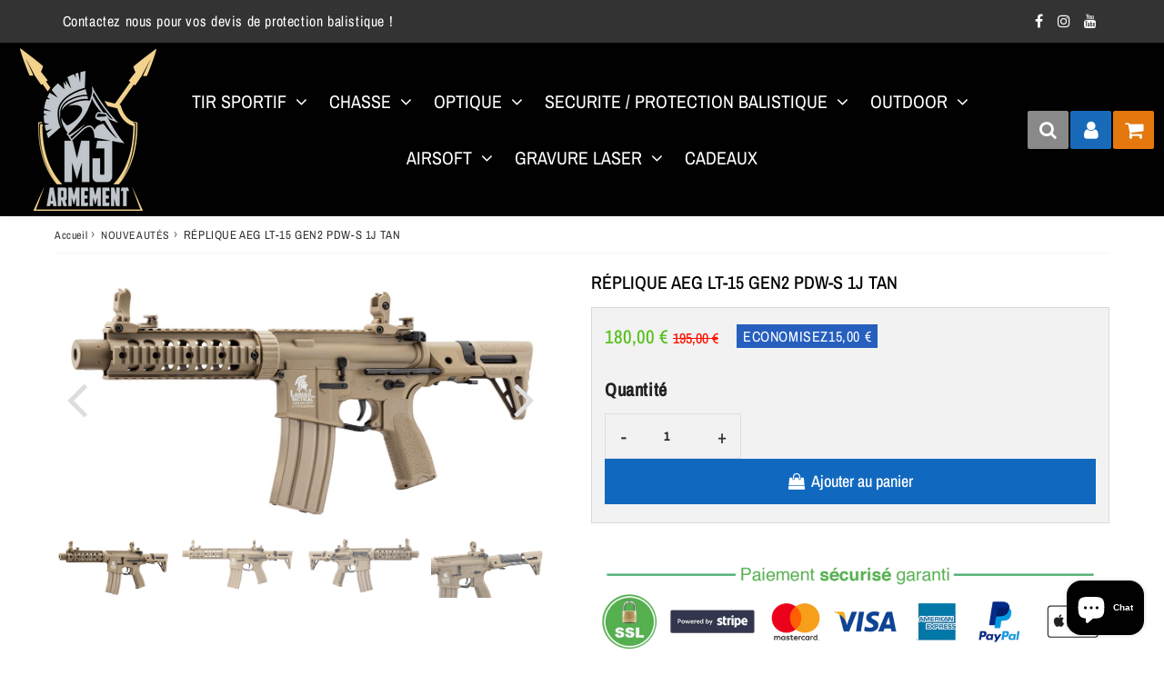

--- FILE ---
content_type: text/html; charset=utf-8
request_url: https://www.mjarmementequipement.com/products/replique-aeg-lt-15-gen2-pdw-s-1j-tan
body_size: 48934
content:

<!doctype html>
<html class="no-touch no-js" lang="fr">
<head><meta charset="utf-8">
  <meta http-equiv="X-UA-Compatible" content="IE=edge,chrome=1">
  <meta name="viewport" content="width=device-width, initial-scale=1.0, shrink-to-fit=no" />
  <meta name="theme-color" content="#ffffff"><link rel="shortcut icon" href="//www.mjarmementequipement.com/cdn/shop/files/noir-casqueavecgris_32x32.png?v=1671137706" type="image/png" />
  <link rel="apple-touch-icon" href="//www.mjarmementequipement.com/cdn/shop/files/noir-casqueavecgris_128x128.png?v=1671137706"><title>
    RÉPLIQUE AEG LT-15 GEN2 PDW-S 1J TAN &ndash; MJ ARMEMENT &amp; EQUIPEMENT
  </title>       
  <meta name="description" content="Vendu sans batterie et sans chargeur batterie Conception Nylon fibre haute densité, garde-main RIS, gearbox renforcée, canon de précision, crosse métal PDW, etc !!! Gearbox : Coques de gearbox en métal gravées Lancer Tactcial Engrenages en acier Delayer Bushings acier 8mm Piston 14 dents en acier Cylindre anodisé rouge">
<meta property="og:site_name" content="MJ ARMEMENT &amp; EQUIPEMENT">
<meta property="og:url" content="https://www.mjarmementequipement.com/products/replique-aeg-lt-15-gen2-pdw-s-1j-tan">
<meta property="og:title" content="RÉPLIQUE AEG LT-15 GEN2 PDW-S 1J TAN">
<meta property="og:type" content="product">


<meta property="og:description" content="Vendu sans batterie et sans chargeur batterie Conception Nylon fibre haute densité, garde-main RIS, gearbox renforcée, canon de précision, crosse métal PDW, etc !!! Gearbox : Coques de gearbox en métal gravées Lancer Tactcial Engrenages en acier Delayer Bushings acier 8mm Piston 14 dents en acier Cylindre anodisé rouge">

<meta property="og:price:amount" content="180,00">
  <meta property="og:price:currency" content="EUR"><meta property="og:image" content="http://www.mjarmementequipement.com/cdn/shop/products/LK9051-3_1024x1024.jpg?v=1679053350"><meta property="og:image" content="http://www.mjarmementequipement.com/cdn/shop/products/LK9051-1_1024x1024.jpg?v=1679053350"><meta property="og:image" content="http://www.mjarmementequipement.com/cdn/shop/products/LK9051-2_1024x1024.jpg?v=1679053351">
<meta property="og:image:secure_url" content="https://www.mjarmementequipement.com/cdn/shop/products/LK9051-3_1024x1024.jpg?v=1679053350"><meta property="og:image:secure_url" content="https://www.mjarmementequipement.com/cdn/shop/products/LK9051-1_1024x1024.jpg?v=1679053350"><meta property="og:image:secure_url" content="https://www.mjarmementequipement.com/cdn/shop/products/LK9051-2_1024x1024.jpg?v=1679053351">



  <meta name="twitter:card" content="summary_large_image">
  <meta name="twitter:image" content="https://www.mjarmementequipement.com/cdn/shop/products/LK9051-3_1024x1024.jpg?v=1679053350">
  <meta name="twitter:image:width" content="480">
  <meta name="twitter:image:height" content="480">

<meta name="twitter:title" content="RÉPLIQUE AEG LT-15 GEN2 PDW-S 1J TAN">


<meta property="twitter:description" content="Vendu sans batterie et sans chargeur batterie Conception Nylon fibre haute densité, garde-main RIS, gearbox renforcée, canon de précision, crosse métal PDW, etc !!! Gearbox : Coques de gearbox en métal gravées Lancer Tactcial Engrenages en acier Delayer Bushings acier 8mm Piston 14 dents en acier Cylindre anodisé rouge">



  <link rel="canonical" href="https://www.mjarmementequipement.com/products/replique-aeg-lt-15-gen2-pdw-s-1j-tan" />
  
<script>window.performance && window.performance.mark && window.performance.mark('shopify.content_for_header.start');</script><meta name="google-site-verification" content="-quwYL0VqR_sEDe5kwgwtUr2L_hYSIBNg7nrN27tjiA">
<meta id="shopify-digital-wallet" name="shopify-digital-wallet" content="/13386055738/digital_wallets/dialog">
<meta name="shopify-checkout-api-token" content="a38e16add0b2ebeb45b04561f1b57749">
<meta id="in-context-paypal-metadata" data-shop-id="13386055738" data-venmo-supported="false" data-environment="production" data-locale="fr_FR" data-paypal-v4="true" data-currency="EUR">
<link rel="alternate" type="application/json+oembed" href="https://www.mjarmementequipement.com/products/replique-aeg-lt-15-gen2-pdw-s-1j-tan.oembed">
<script async="async" src="/checkouts/internal/preloads.js?locale=fr-FR"></script>
<script id="shopify-features" type="application/json">{"accessToken":"a38e16add0b2ebeb45b04561f1b57749","betas":["rich-media-storefront-analytics"],"domain":"www.mjarmementequipement.com","predictiveSearch":true,"shopId":13386055738,"locale":"fr"}</script>
<script>var Shopify = Shopify || {};
Shopify.shop = "armement-national.myshopify.com";
Shopify.locale = "fr";
Shopify.currency = {"active":"EUR","rate":"1.0"};
Shopify.country = "FR";
Shopify.theme = {"name":"Refresh","id":165034525009,"schema_name":"Speedfly Theme","schema_version":"4.3.2","theme_store_id":null,"role":"main"};
Shopify.theme.handle = "null";
Shopify.theme.style = {"id":null,"handle":null};
Shopify.cdnHost = "www.mjarmementequipement.com/cdn";
Shopify.routes = Shopify.routes || {};
Shopify.routes.root = "/";</script>
<script type="module">!function(o){(o.Shopify=o.Shopify||{}).modules=!0}(window);</script>
<script>!function(o){function n(){var o=[];function n(){o.push(Array.prototype.slice.apply(arguments))}return n.q=o,n}var t=o.Shopify=o.Shopify||{};t.loadFeatures=n(),t.autoloadFeatures=n()}(window);</script>
<script id="shop-js-analytics" type="application/json">{"pageType":"product"}</script>
<script defer="defer" async type="module" src="//www.mjarmementequipement.com/cdn/shopifycloud/shop-js/modules/v2/client.init-shop-cart-sync_BcDpqI9l.fr.esm.js"></script>
<script defer="defer" async type="module" src="//www.mjarmementequipement.com/cdn/shopifycloud/shop-js/modules/v2/chunk.common_a1Rf5Dlz.esm.js"></script>
<script defer="defer" async type="module" src="//www.mjarmementequipement.com/cdn/shopifycloud/shop-js/modules/v2/chunk.modal_Djra7sW9.esm.js"></script>
<script type="module">
  await import("//www.mjarmementequipement.com/cdn/shopifycloud/shop-js/modules/v2/client.init-shop-cart-sync_BcDpqI9l.fr.esm.js");
await import("//www.mjarmementequipement.com/cdn/shopifycloud/shop-js/modules/v2/chunk.common_a1Rf5Dlz.esm.js");
await import("//www.mjarmementequipement.com/cdn/shopifycloud/shop-js/modules/v2/chunk.modal_Djra7sW9.esm.js");

  window.Shopify.SignInWithShop?.initShopCartSync?.({"fedCMEnabled":true,"windoidEnabled":true});

</script>
<script>(function() {
  var isLoaded = false;
  function asyncLoad() {
    if (isLoaded) return;
    isLoaded = true;
    var urls = ["https:\/\/s3-us-west-2.amazonaws.com\/da-restock\/da-restock.js?shop=armement-national.myshopify.com"];
    for (var i = 0; i < urls.length; i++) {
      var s = document.createElement('script');
      s.type = 'text/javascript';
      s.async = true;
      s.src = urls[i];
      var x = document.getElementsByTagName('script')[0];
      x.parentNode.insertBefore(s, x);
    }
  };
  if(window.attachEvent) {
    window.attachEvent('onload', asyncLoad);
  } else {
    window.addEventListener('load', asyncLoad, false);
  }
})();</script>
<script id="__st">var __st={"a":13386055738,"offset":3600,"reqid":"0f5c3dc4-863f-4eb4-8221-4ea68c5e2603-1769366999","pageurl":"www.mjarmementequipement.com\/products\/replique-aeg-lt-15-gen2-pdw-s-1j-tan","u":"2143de0065bd","p":"product","rtyp":"product","rid":8178266013975};</script>
<script>window.ShopifyPaypalV4VisibilityTracking = true;</script>
<script id="captcha-bootstrap">!function(){'use strict';const t='contact',e='account',n='new_comment',o=[[t,t],['blogs',n],['comments',n],[t,'customer']],c=[[e,'customer_login'],[e,'guest_login'],[e,'recover_customer_password'],[e,'create_customer']],r=t=>t.map((([t,e])=>`form[action*='/${t}']:not([data-nocaptcha='true']) input[name='form_type'][value='${e}']`)).join(','),a=t=>()=>t?[...document.querySelectorAll(t)].map((t=>t.form)):[];function s(){const t=[...o],e=r(t);return a(e)}const i='password',u='form_key',d=['recaptcha-v3-token','g-recaptcha-response','h-captcha-response',i],f=()=>{try{return window.sessionStorage}catch{return}},m='__shopify_v',_=t=>t.elements[u];function p(t,e,n=!1){try{const o=window.sessionStorage,c=JSON.parse(o.getItem(e)),{data:r}=function(t){const{data:e,action:n}=t;return t[m]||n?{data:e,action:n}:{data:t,action:n}}(c);for(const[e,n]of Object.entries(r))t.elements[e]&&(t.elements[e].value=n);n&&o.removeItem(e)}catch(o){console.error('form repopulation failed',{error:o})}}const l='form_type',E='cptcha';function T(t){t.dataset[E]=!0}const w=window,h=w.document,L='Shopify',v='ce_forms',y='captcha';let A=!1;((t,e)=>{const n=(g='f06e6c50-85a8-45c8-87d0-21a2b65856fe',I='https://cdn.shopify.com/shopifycloud/storefront-forms-hcaptcha/ce_storefront_forms_captcha_hcaptcha.v1.5.2.iife.js',D={infoText:'Protégé par hCaptcha',privacyText:'Confidentialité',termsText:'Conditions'},(t,e,n)=>{const o=w[L][v],c=o.bindForm;if(c)return c(t,g,e,D).then(n);var r;o.q.push([[t,g,e,D],n]),r=I,A||(h.body.append(Object.assign(h.createElement('script'),{id:'captcha-provider',async:!0,src:r})),A=!0)});var g,I,D;w[L]=w[L]||{},w[L][v]=w[L][v]||{},w[L][v].q=[],w[L][y]=w[L][y]||{},w[L][y].protect=function(t,e){n(t,void 0,e),T(t)},Object.freeze(w[L][y]),function(t,e,n,w,h,L){const[v,y,A,g]=function(t,e,n){const i=e?o:[],u=t?c:[],d=[...i,...u],f=r(d),m=r(i),_=r(d.filter((([t,e])=>n.includes(e))));return[a(f),a(m),a(_),s()]}(w,h,L),I=t=>{const e=t.target;return e instanceof HTMLFormElement?e:e&&e.form},D=t=>v().includes(t);t.addEventListener('submit',(t=>{const e=I(t);if(!e)return;const n=D(e)&&!e.dataset.hcaptchaBound&&!e.dataset.recaptchaBound,o=_(e),c=g().includes(e)&&(!o||!o.value);(n||c)&&t.preventDefault(),c&&!n&&(function(t){try{if(!f())return;!function(t){const e=f();if(!e)return;const n=_(t);if(!n)return;const o=n.value;o&&e.removeItem(o)}(t);const e=Array.from(Array(32),(()=>Math.random().toString(36)[2])).join('');!function(t,e){_(t)||t.append(Object.assign(document.createElement('input'),{type:'hidden',name:u})),t.elements[u].value=e}(t,e),function(t,e){const n=f();if(!n)return;const o=[...t.querySelectorAll(`input[type='${i}']`)].map((({name:t})=>t)),c=[...d,...o],r={};for(const[a,s]of new FormData(t).entries())c.includes(a)||(r[a]=s);n.setItem(e,JSON.stringify({[m]:1,action:t.action,data:r}))}(t,e)}catch(e){console.error('failed to persist form',e)}}(e),e.submit())}));const S=(t,e)=>{t&&!t.dataset[E]&&(n(t,e.some((e=>e===t))),T(t))};for(const o of['focusin','change'])t.addEventListener(o,(t=>{const e=I(t);D(e)&&S(e,y())}));const B=e.get('form_key'),M=e.get(l),P=B&&M;t.addEventListener('DOMContentLoaded',(()=>{const t=y();if(P)for(const e of t)e.elements[l].value===M&&p(e,B);[...new Set([...A(),...v().filter((t=>'true'===t.dataset.shopifyCaptcha))])].forEach((e=>S(e,t)))}))}(h,new URLSearchParams(w.location.search),n,t,e,['guest_login'])})(!0,!0)}();</script>
<script integrity="sha256-4kQ18oKyAcykRKYeNunJcIwy7WH5gtpwJnB7kiuLZ1E=" data-source-attribution="shopify.loadfeatures" defer="defer" src="//www.mjarmementequipement.com/cdn/shopifycloud/storefront/assets/storefront/load_feature-a0a9edcb.js" crossorigin="anonymous"></script>
<script data-source-attribution="shopify.dynamic_checkout.dynamic.init">var Shopify=Shopify||{};Shopify.PaymentButton=Shopify.PaymentButton||{isStorefrontPortableWallets:!0,init:function(){window.Shopify.PaymentButton.init=function(){};var t=document.createElement("script");t.src="https://www.mjarmementequipement.com/cdn/shopifycloud/portable-wallets/latest/portable-wallets.fr.js",t.type="module",document.head.appendChild(t)}};
</script>
<script data-source-attribution="shopify.dynamic_checkout.buyer_consent">
  function portableWalletsHideBuyerConsent(e){var t=document.getElementById("shopify-buyer-consent"),n=document.getElementById("shopify-subscription-policy-button");t&&n&&(t.classList.add("hidden"),t.setAttribute("aria-hidden","true"),n.removeEventListener("click",e))}function portableWalletsShowBuyerConsent(e){var t=document.getElementById("shopify-buyer-consent"),n=document.getElementById("shopify-subscription-policy-button");t&&n&&(t.classList.remove("hidden"),t.removeAttribute("aria-hidden"),n.addEventListener("click",e))}window.Shopify?.PaymentButton&&(window.Shopify.PaymentButton.hideBuyerConsent=portableWalletsHideBuyerConsent,window.Shopify.PaymentButton.showBuyerConsent=portableWalletsShowBuyerConsent);
</script>
<script data-source-attribution="shopify.dynamic_checkout.cart.bootstrap">document.addEventListener("DOMContentLoaded",(function(){function t(){return document.querySelector("shopify-accelerated-checkout-cart, shopify-accelerated-checkout")}if(t())Shopify.PaymentButton.init();else{new MutationObserver((function(e,n){t()&&(Shopify.PaymentButton.init(),n.disconnect())})).observe(document.body,{childList:!0,subtree:!0})}}));
</script>
<link id="shopify-accelerated-checkout-styles" rel="stylesheet" media="screen" href="https://www.mjarmementequipement.com/cdn/shopifycloud/portable-wallets/latest/accelerated-checkout-backwards-compat.css" crossorigin="anonymous">
<style id="shopify-accelerated-checkout-cart">
        #shopify-buyer-consent {
  margin-top: 1em;
  display: inline-block;
  width: 100%;
}

#shopify-buyer-consent.hidden {
  display: none;
}

#shopify-subscription-policy-button {
  background: none;
  border: none;
  padding: 0;
  text-decoration: underline;
  font-size: inherit;
  cursor: pointer;
}

#shopify-subscription-policy-button::before {
  box-shadow: none;
}

      </style>

<script>window.performance && window.performance.mark && window.performance.mark('shopify.content_for_header.end');</script> 

  <!-- CSS - JS ================================================== -->     
  <link rel="preconnect" href="https://cdn.shopify.com" as="style" crossorigin>
  <link rel="preconnect" href="https://fonts.shopifycdn.com" crossorigin>  
  <link rel="preconnect" href="https://v.shopify.com" /> 
  <link rel="preconnect" href="https://cdn.shopifycloud.com" /> 
  <link rel="preconnect" href="https://monorail-edge.shopifysvc.com">  
  <link rel="preconnect" href="https://cdnjs.cloudflare.com">   

  
<style data-shopify>

@font-face {
  font-family: "Archivo Narrow";
  font-weight: 400;
  font-style: normal;
  font-display: swap;
  src: url("//www.mjarmementequipement.com/cdn/fonts/archivo_narrow/archivonarrow_n4.5c3bab850a22055c235cf940f895d873a8689d70.woff2") format("woff2"),
       url("//www.mjarmementequipement.com/cdn/fonts/archivo_narrow/archivonarrow_n4.ea12dd22d3319d164475c1d047ae8f973041a9ff.woff") format("woff");
}


@font-face {
  font-family: "Archivo Narrow";
  font-weight: 400;
  font-style: normal;
  font-display: swap;
  src: url("//www.mjarmementequipement.com/cdn/fonts/archivo_narrow/archivonarrow_n4.5c3bab850a22055c235cf940f895d873a8689d70.woff2") format("woff2"),
       url("//www.mjarmementequipement.com/cdn/fonts/archivo_narrow/archivonarrow_n4.ea12dd22d3319d164475c1d047ae8f973041a9ff.woff") format("woff");
}

@font-face {
  font-family: "Archivo Narrow";
  font-weight: 500;
  font-style: normal;
  font-display: swap;
  src: url("//www.mjarmementequipement.com/cdn/fonts/archivo_narrow/archivonarrow_n5.d7d2ed7fbf03e65de95fbf4dd65b8f16594058a7.woff2") format("woff2"),
       url("//www.mjarmementequipement.com/cdn/fonts/archivo_narrow/archivonarrow_n5.1b34a2bfca6fa7ceb43f421bf0098175c735e91b.woff") format("woff");
}

@font-face {
  font-family: "Archivo Narrow";
  font-weight: 400;
  font-style: normal;
  font-display: swap;
  src: url("//www.mjarmementequipement.com/cdn/fonts/archivo_narrow/archivonarrow_n4.5c3bab850a22055c235cf940f895d873a8689d70.woff2") format("woff2"),
       url("//www.mjarmementequipement.com/cdn/fonts/archivo_narrow/archivonarrow_n4.ea12dd22d3319d164475c1d047ae8f973041a9ff.woff") format("woff");
}



:root {

  /* Width variables */
  --page-width: 1200px;
  --section-spaced: 3rem; 
  --gutter: 2rem;
  --gutter-half: calc(var(--gutter) / 2);
  --gutter-quarter: calc(var(--gutter) / 4);

  /* FONT */

  /* Titles Font */
  --headerFontStack: "Archivo Narrow", sans-serif;
  --headerFontWeight: 500;

  /* Body Font */
  --bodyFontStack: "Archivo Narrow", sans-serif;
  --baseFontSize: 2rem;
  --baseFontSizeMobile: 2rem;

  /* Navigation and Button Font */
  --accentFontStack: "Archivo Narrow", sans-serif;
  --accentFontWeight: ;

  /* FONT SIZES */

  --h1FontSize: 3.rem;
  --h2FontSize: 2.8rem;
  --h3FontSize: 2.4rem;
  --h4FontSize: 2.1rem;
  --h5FontSize: 1.9rem;

  --h1FontSizeSm: 2.2rem;
  --h2FontSizeSm: 2rem;
  --h3FontSizeSm: 1.8rem;
  --h4FontSizeSm: 1.7rem;
  --h5FontSizeSm: 1.6rem;

  --btnAtcFontSize: 1.8rem;
  --btnFontSize: 1.6rem;
  --btnPadding: 1.6rem;
  --btnAtcPadding: 1.6rem;
  
  --btnFontWeight: 500;
  
  --navFontSize: 2rem;

  --priceFontSize: 2.1rem;
  --priceFontSizeSmall: 1.6rem;
  
  /* COLORS */

  /* General colors */
  --colorBody: #ffffff;
  --colorTextBody: #333333;
  --colorTextTitle: #333333; 

  --colorSectionTitles: #000000;
  --colorSectionTitlesBg: ;
  --colorError: #ff1100;
  --colorPrice: #57c11f;
  --colorPrice2: #ff1100;
  
  --colorPriceBg: #265fbe;
  --colorPriceText: #fff; 

  /* Button colors */
  
  --colorBtnPrimaryBg: #555;
  --colorBtnPrimaryText: #FFF;
  --sizeBtnPrimaryBorder: 0px; 
  --colorBtnPrimaryBorder: #333;
  --colorBtnPrimaryBgHover: #222;
  --colorBtnPrimaryTextHover: #fff;
  --colorBtnPrimaryBorderHover: #333;

  --colorBtnSecondaryBg: #222222;
  --colorBtnSecondaryText: #ffffff;  
  --sizeBtnSecondaryBorder: 0px;
  --colorBtnSecondaryBorder: #333;
  --colorBtnSecondaryBgHover: #dcdcdc;
  --colorBtnSecondaryTextHover: #555;  
  --colorBtnSecondaryBorderHover: #333;

  --colorBtnThirdBg: #ffffff;
  --colorBtnThirdText: #333;  
  --sizeBtnThirdBorder: 1px;
  --colorBtnThirdBorder: #333;

  --colorBtnThirdBgHover: #333;
  --colorBtnThirdTextHover: #FFF;  
  --colorBtnThirdBorderHover: #333;

  --colorBtnAtcText: #fff;
  --colorBtnAtcBg: #1169bf;
  --colorBtnAtcTextHover: #fff;
  --colorBtnAtcBgHover: #222;
  --sizeBtnAtcBorder: 0px; 
  --colorBtnAtcBorder: #333;
  --colorBtnBuyNowText: #242424;
  --colorBtnBuyNowBg: #eeb933;

  /* link colors */
  --colorLink: #265fbe;

 /* Site Header */
  --headerBackground: #000000;
  --headerText: #ffffff;
  --headerButtonAndSearch: ;
  --headerSearchColor: #ffffff;
  --headerSearchBgColor: #898989;
  --headerActionCartColor: #ffffff;
  --headerActionCartBgColor: #e4770e;
  --headerAccountColor: #ffffff;
  --headerAccountBgColor: #186ab9;
  --headerCartCount: #1169bf;  
  --topheaderTextColor:#FFF;
  --topheaderBgColor:#333;
  --sectionCollectionColorText:#fff;
  --sectionCollectionColorBg:rgba(51, 51, 51, 0.8);
  --sectionCollectionColorTextHover:#fff;
  --sectionCollectionColorBgHover:rgba(17, 17, 17, 0.8);

  --sectionHeaderColorIcon1: ;
  --sectionHeaderColorIcon2: ;

  --searchAutoCompleteBg: #fff;
  --searchAutoCompleteBorder: #ddd;
  --searchAutoCompleteColor: #333;
  --searchModalBgColor: rgba(0, 0, 0, 0.9);
  --searchModalBtnCloseColor: #FFF;
  --searchModalBlocBorderColor: #FFF;
  --searchModalBlocTextColor: #FFF;
  --searchModalBlocIconColor: #FFF;

  /* Product */

  --navProductsText: #333333;
  --tabColor: #222;
  --tabBgColor: #265fbe;
  --tabBorderColor: #222;
  
  --variantLabel: #222;
  --swatchBtnColor: #222;
  --swatchBtnBgColor: #ffffff;
  --swatchBtnBorderColor: #222;
  --swatchBtnColorHover: #333;
  --swatchBtnBgColorHover: #a6a6a6;
  --swatchBtnBorderColorHover: #333;
  --swatchBtnBorderWidth: 40;  
  --variant-box-shadow: 0 0 0px rgba(143, 143, 143, 0.2);

  /* Cart */
  --headerCartColor: #333;
  --headerCartBg: #fff;
  --headerCartBorder: #222;

  /* Nav background */
  --colorNav: #000000;
  --colorNavText: #ffffff;
  --colorNavTextHover: #e4770e;
  --colorNavTextHover2: #e4770e;
  --colorNav2: #555555;
  --colorNav2Text: #ffffff;
  --colorMegamenu: #ffffff;

  /* Mobile Nav Bar */
  --mobileNavBarHeight: 50px;

  /* Product */
  --productStockBg: #ffe8e8;
  --productStockBgActive: #ca0000;
  --productQtyColor: #333333;
  --productQtyBgColor: ;
  --colorBorder: #dedede;

  /* Blog */
  --blog-summary-bg-color: #F9F9F9;
  --blog-summary-border-color: #dddddd;
  --blog-summary-title-color: #333333;
  --blog-summary-link-color: #186ab9;
  

  /* Slider */
  --slider_title_color: #fff;
  --slider_bgtitle_color: ;
  --slider_text_color: #FFFFFF;
  --slider_bgtext_color: ;
  --slider_btn_title_color: #fff;
  --slider_btn_bgtitle_color: ;
  --slider_btn_text_hover_title_color: #333;
  --slider_btn_bg_hover_title_color: #FFF;
  --slider_btn_border_color: #FFF;
  --slider_btn_border_hover_color: #FFF;

  --slider_btn2_title_color: #333;
  --slider_btn2_bgtitle_color: #ffffff;
  --slider_btn2_text_hover_title_color: #fff;
  --slider_btn2_bg_hover_title_color: #333;
  --slider_btn2_border_color: #333;
  --slider_btn2_border_hover_color: #333;

  --slider_angle: #ddd;
  --slider_btn_scroll_color: #2e3438;
  --slider_btn_scroll_bg_color: rgba(255, 255, 255, 0.7);
  --slider_dots_color: #fff;
  --slider_dots_color_hover: #e0932f;

  /* Testimonial */
  --color-testimonial: #000000;
  --color-testimonial-star: #333333;
  --color-testimonial-arrow-bg: ;
  --color-testimonial-arrow: #333333;

  /* FAQ */
  --colorFaqPanelTitle: #333;
  --colorFaqPanelTitleBg: ;
  --colorFaqPanelText: #333;
  --colorFaqPanelTextBg: ;
  --colorFaqPanelBorder: #DEDEDE;

  /* newsletter */
  --color-newsletter-form-field: #333333;
  --color-newsletter-form-field-bg: #DEDEDE;
  --color-newsletter-form-btn: #FFFFFF;
  --color-newsletter-form-btn-bg: #333333;

  /* newsletter popup */
  --newsletterPopupColor: #333;
  --newsletterPopupBgColor: #fff;
  --newsletterPopupClose: #fff;
  --newsletterPopupBgClose: #911b1b;

  /* sticky bar */
  --stickybarColor: #fff;
  --stickybarBgColor: #fff;
  --stickybarPositionTop: auto;
  --stickybarPositionBottom: 0;

  /* bundles */
  --bundleColor: #333;
  --bundleBgColor: #f0f0f0;
  --bundleStarColor: #ecb122;

  /* special offer */
  --specialOfferColor: #333;
  --specialOfferBgColor: #FFFFFF;
  --specialOfferColorActive: #333;
  --specialOfferBgColorActive: #f5f5f5;
  --specialOfferPrice: #f50a0a;
  --specialOfferBorderColor: #F0F0F0;
  --specialOfferChecked: #333;

  /* Site Footer */
  --colorFooterBg: #333333;
  --colorFooterTitle: #dddddd;
  --colorFooterText: #ffffff;
  --colorSvg:#000;
  --colorFooterBgBtn: #265fbe;
  --colorFooterBgBtnText: #ffffff;
  --colorFooterBgInput: #444;
  --colorFooterBgInputText: #ffffff;
  --colorBackToTop1: #fff;
  --colorBackToTop2: rgba(51, 51, 51, 0.9);
  --colorFooterSocialLinks: #186ab9;


  /* Size chart */
  --sizeChartColor: #333;
  --sizeChartBg: #FFF;
  --sizeChartTitleColor: #fff;
  --sizeChartTitleBg: #333;

  /* Helper colors */
  --disabledGrey: #f6f6f6;
  --disabledBorder: var(--disabledGrey);
  --errorRed: #dc0000;
  --errorRedBg: var(--errorRed);
  --successGreen: #0a942a;

  /* Radius */
  --radius: 2px;
  --btnBorderRadius:0px;

 /* Share buttons  */
  --shareButtonHeight: 22px;
  --shareButtonCleanHeight: 30px;
  --shareBorderColor: #ececec;

 /* Collections */
  --filterIconWidth: 12px;
  --innerFilterIconWidth: 6px;

  /* Placeholder colors */
  --color-blankstate: rgba(var(--colorTextBody), 0.35);
  --color-blankstate-border: rgba(var(--colorTextBody), 0.2);
  --color-blankstate-background: rgba(var(--colorTextBody), 0.1);
  --color-text-body-opacity1: rgba(51, 51, 51, 0.05);
  --color-text-body-opacity2: rgba(51, 51, 51, 0.1);
  --color-text-body-opacity3: rgba(51, 51, 51, 0.2);
  --color-text-body-opacity4: rgba(51, 51, 51, 0.3);

  /*  SPACINGS */

  /* Letter Spacing */
  --titleLetterSpacing: 0px;
  --navLetterSpacing: 0px;
  --btnLetterSpacing: 0px;  
  
}    

.color-scheme-1, .shopify-section .color-scheme-1 > div {
  background: #F0F0F0;
  color: #333333;
   --colorSectionTitles: #333333; 
}

.color-scheme-2, .shopify-section .color-scheme-2 > div {
  background: #4c96c1;
  color: #FFFFFF;
  --colorSectionTitles: #FFFFFF; 
}

.color-scheme-3, .shopify-section .color-scheme-3 > div  {
  background: #e0932f;
  color: #FFFFFF;
  --colorSectionTitles: #FFFFFF; 
}


.color-scheme-inverse, .shopify-section .color-scheme-inverse > div {
  color: #F0F0F0;
  background: #333333;
}
.color-scheme-inverse * {
  --colorSectionTitles: #F0F0F0; 
}
.color-scheme-1 .btn-inherit, .shopify-section .color-scheme-1 .btn-inherit { 
  --colorBtnPrimaryBorder: #333333;
}
.color-scheme-2 .btn-inherit, .shopify-section .color-scheme-2 .btn-inherit { 
  --colorBtnPrimaryBorder: #FFFFFF;
}
.color-scheme-3 .btn-inherit, .shopify-section .color-scheme-3 .btn-inherit { 
  --colorBtnPrimaryBorder: #FFFFFF;
}
.color-scheme-3 .btn-inherit, .shopify-section .color-scheme-4 .btn-inherit { 
  --colorBtnThirdBorder: ;
}
.color-scheme-inverse .btn-inherit, .shopify-section .color-scheme-inverse .btn-inherit {
  --colorBtnPrimaryBg: #FFF;
  --colorBtnPrimaryText: #555;
  --colorBtnPrimaryBorder: #FFF;
}

/*.shopify-section .color-scheme-1:not(.image-with-text-section), .shopify-section .color-scheme-2:not(.image-with-text-section), 
.shopify-section .color-scheme-3:not(.image-with-text-section), .shopify-section .color-scheme-inverse:not(.image-with-text-section) {
  padding:var(--section-spaced) 0;
}
*/

.shopify-section .color-scheme:not(.color-scheme-none) .color-scheme-inner {  
   padding:var(--gutter);
}
.shopify-section .color-scheme-1 .color-scheme-inner {
   background: rgba(51, 51, 51, 0.05);  
}
.shopify-section .color-scheme-2 .color-scheme-inner {
   background: rgba(255, 255, 255, 0.05);  
}
.shopify-section .color-scheme-3 .color-scheme-inner {
   background: rgba(255, 255, 255, 0.05);  
}
.shopify-section .color-scheme-inverse .color-scheme-inner {
   background: rgba(240, 240, 240, 0.05);  
}




</style>
 
 
  <link rel="preload" href=//www.mjarmementequipement.com/cdn/shop/t/35/assets/font-awesome.min.css?v=61948852701738500931719519400 as="style" onload="this.rel='stylesheet'">  

  <link href="//www.mjarmementequipement.com/cdn/shop/t/35/assets/theme.css?v=136604578996047609971719519401" rel="stylesheet" type="text/css" media="all" />
  
  <script src="//www.mjarmementequipement.com/cdn/shop/t/35/assets/vendor.js?v=45007066030548803271719510865" defer></script> 
  <script src="//www.mjarmementequipement.com/cdn/shop/t/35/assets/jquery-3.6.0.min.js?v=115860211936397945481719510865"></script> 
  <script src="//www.mjarmementequipement.com/cdn/shop/t/35/assets/theme.js?v=175255446226786754801719510865" defer></script>    
  
  

     
  
  <!-- Code script ================================================== -->
       
  

  <style>
    .slideshow .slide:not(:first-child), .slick-slider .slick-slide:not(:first-child) { display: none; opacity: 0; }
    .slideshow.slick-initialized .slide, .slick-slider.slick-initialized .slick-slide, .slick-slider.slick-initialized .slideshow-show-true  { display: block !important; opacity: 1; } 
    .slick-slider  { opacity: 0; }
    .slick-slider.slick-initialized { opacity: 1 !important; }
  </style>
  
  
<!-- Start of Judge.me Core -->
<link rel="dns-prefetch" href="https://cdn.judge.me/">
<script data-cfasync='false' class='jdgm-settings-script'>window.jdgmSettings={"pagination":5,"disable_web_reviews":false,"badge_no_review_text":"Aucun avis","badge_n_reviews_text":"{{ n }} avis","hide_badge_preview_if_no_reviews":true,"badge_hide_text":false,"enforce_center_preview_badge":false,"widget_title":"Avis Clients","widget_open_form_text":"Écrire un avis","widget_close_form_text":"Annuler l'avis","widget_refresh_page_text":"Actualiser la page","widget_summary_text":"Basé sur {{ number_of_reviews }} avis","widget_no_review_text":"Soyez le premier à écrire un avis","widget_name_field_text":"Nom d'affichage","widget_verified_name_field_text":"Nom vérifié (public)","widget_name_placeholder_text":"Nom d'affichage","widget_required_field_error_text":"Ce champ est obligatoire.","widget_email_field_text":"Adresse email","widget_verified_email_field_text":"Email vérifié (privé, ne peut pas être modifié)","widget_email_placeholder_text":"Votre adresse email","widget_email_field_error_text":"Veuillez entrer une adresse email valide.","widget_rating_field_text":"Évaluation","widget_review_title_field_text":"Titre de l'avis","widget_review_title_placeholder_text":"Donnez un titre à votre avis","widget_review_body_field_text":"Contenu de l'avis","widget_review_body_placeholder_text":"Commencez à écrire ici...","widget_pictures_field_text":"Photo/Vidéo (facultatif)","widget_submit_review_text":"Soumettre l'avis","widget_submit_verified_review_text":"Soumettre un avis vérifié","widget_submit_success_msg_with_auto_publish":"Merci ! Veuillez actualiser la page dans quelques instants pour voir votre avis. Vous pouvez supprimer ou modifier votre avis en vous connectant à \u003ca href='https://judge.me/login' target='_blank' rel='nofollow noopener'\u003eJudge.me\u003c/a\u003e","widget_submit_success_msg_no_auto_publish":"Merci ! Votre avis sera publié dès qu'il sera approuvé par l'administrateur de la boutique. Vous pouvez supprimer ou modifier votre avis en vous connectant à \u003ca href='https://judge.me/login' target='_blank' rel='nofollow noopener'\u003eJudge.me\u003c/a\u003e","widget_show_default_reviews_out_of_total_text":"Affichage de {{ n_reviews_shown }} sur {{ n_reviews }} avis.","widget_show_all_link_text":"Tout afficher","widget_show_less_link_text":"Afficher moins","widget_author_said_text":"{{ reviewer_name }} a dit :","widget_days_text":"il y a {{ n }} jour/jours","widget_weeks_text":"il y a {{ n }} semaine/semaines","widget_months_text":"il y a {{ n }} mois","widget_years_text":"il y a {{ n }} an/ans","widget_yesterday_text":"Hier","widget_today_text":"Aujourd'hui","widget_replied_text":"\u003e\u003e {{ shop_name }} a répondu :","widget_read_more_text":"Lire plus","widget_reviewer_name_as_initial":"","widget_rating_filter_color":"#fbcd0a","widget_rating_filter_see_all_text":"Voir tous les avis","widget_sorting_most_recent_text":"Plus récents","widget_sorting_highest_rating_text":"Meilleures notes","widget_sorting_lowest_rating_text":"Notes les plus basses","widget_sorting_with_pictures_text":"Uniquement les photos","widget_sorting_most_helpful_text":"Plus utiles","widget_open_question_form_text":"Poser une question","widget_reviews_subtab_text":"Avis","widget_questions_subtab_text":"Questions","widget_question_label_text":"Question","widget_answer_label_text":"Réponse","widget_question_placeholder_text":"Écrivez votre question ici","widget_submit_question_text":"Soumettre la question","widget_question_submit_success_text":"Merci pour votre question ! Nous vous notifierons dès qu'elle aura une réponse.","verified_badge_text":"Vérifié","verified_badge_bg_color":"","verified_badge_text_color":"","verified_badge_placement":"left-of-reviewer-name","widget_review_max_height":"","widget_hide_border":false,"widget_social_share":false,"widget_thumb":false,"widget_review_location_show":false,"widget_location_format":"","all_reviews_include_out_of_store_products":true,"all_reviews_out_of_store_text":"(hors boutique)","all_reviews_pagination":100,"all_reviews_product_name_prefix_text":"à propos de","enable_review_pictures":true,"enable_question_anwser":false,"widget_theme":"default","review_date_format":"mm/dd/yyyy","default_sort_method":"most-recent","widget_product_reviews_subtab_text":"Avis Produits","widget_shop_reviews_subtab_text":"Avis Boutique","widget_other_products_reviews_text":"Avis pour d'autres produits","widget_store_reviews_subtab_text":"Avis de la boutique","widget_no_store_reviews_text":"Cette boutique n'a pas encore reçu d'avis","widget_web_restriction_product_reviews_text":"Ce produit n'a pas encore reçu d'avis","widget_no_items_text":"Aucun élément trouvé","widget_show_more_text":"Afficher plus","widget_write_a_store_review_text":"Écrire un avis sur la boutique","widget_other_languages_heading":"Avis dans d'autres langues","widget_translate_review_text":"Traduire l'avis en {{ language }}","widget_translating_review_text":"Traduction en cours...","widget_show_original_translation_text":"Afficher l'original ({{ language }})","widget_translate_review_failed_text":"Impossible de traduire cet avis.","widget_translate_review_retry_text":"Réessayer","widget_translate_review_try_again_later_text":"Réessayez plus tard","show_product_url_for_grouped_product":false,"widget_sorting_pictures_first_text":"Photos en premier","show_pictures_on_all_rev_page_mobile":false,"show_pictures_on_all_rev_page_desktop":false,"floating_tab_hide_mobile_install_preference":false,"floating_tab_button_name":"★ Avis","floating_tab_title":"Laissons nos clients parler pour nous","floating_tab_button_color":"","floating_tab_button_background_color":"","floating_tab_url":"","floating_tab_url_enabled":false,"floating_tab_tab_style":"text","all_reviews_text_badge_text":"Les clients nous notent {{ shop.metafields.judgeme.all_reviews_rating | round: 1 }}/5 basé sur {{ shop.metafields.judgeme.all_reviews_count }} avis.","all_reviews_text_badge_text_branded_style":"{{ shop.metafields.judgeme.all_reviews_rating | round: 1 }} sur 5 étoiles basé sur {{ shop.metafields.judgeme.all_reviews_count }} avis","is_all_reviews_text_badge_a_link":false,"show_stars_for_all_reviews_text_badge":false,"all_reviews_text_badge_url":"","all_reviews_text_style":"text","all_reviews_text_color_style":"judgeme_brand_color","all_reviews_text_color":"#108474","all_reviews_text_show_jm_brand":true,"featured_carousel_show_header":true,"featured_carousel_title":"Laissons nos clients parler pour nous","testimonials_carousel_title":"Les clients nous disent","videos_carousel_title":"Histoire de clients réels","cards_carousel_title":"Les clients nous disent","featured_carousel_count_text":"sur {{ n }} avis","featured_carousel_add_link_to_all_reviews_page":false,"featured_carousel_url":"","featured_carousel_show_images":true,"featured_carousel_autoslide_interval":5,"featured_carousel_arrows_on_the_sides":false,"featured_carousel_height":250,"featured_carousel_width":80,"featured_carousel_image_size":0,"featured_carousel_image_height":250,"featured_carousel_arrow_color":"#eeeeee","verified_count_badge_style":"vintage","verified_count_badge_orientation":"horizontal","verified_count_badge_color_style":"judgeme_brand_color","verified_count_badge_color":"#108474","is_verified_count_badge_a_link":false,"verified_count_badge_url":"","verified_count_badge_show_jm_brand":true,"widget_rating_preset_default":5,"widget_first_sub_tab":"product-reviews","widget_show_histogram":true,"widget_histogram_use_custom_color":false,"widget_pagination_use_custom_color":false,"widget_star_use_custom_color":false,"widget_verified_badge_use_custom_color":false,"widget_write_review_use_custom_color":false,"picture_reminder_submit_button":"Upload Pictures","enable_review_videos":false,"mute_video_by_default":false,"widget_sorting_videos_first_text":"Vidéos en premier","widget_review_pending_text":"En attente","featured_carousel_items_for_large_screen":3,"social_share_options_order":"Facebook,Twitter","remove_microdata_snippet":false,"disable_json_ld":false,"enable_json_ld_products":false,"preview_badge_show_question_text":false,"preview_badge_no_question_text":"Aucune question","preview_badge_n_question_text":"{{ number_of_questions }} question/questions","qa_badge_show_icon":false,"qa_badge_position":"same-row","remove_judgeme_branding":false,"widget_add_search_bar":false,"widget_search_bar_placeholder":"Recherche","widget_sorting_verified_only_text":"Vérifiés uniquement","featured_carousel_theme":"default","featured_carousel_show_rating":true,"featured_carousel_show_title":true,"featured_carousel_show_body":true,"featured_carousel_show_date":false,"featured_carousel_show_reviewer":true,"featured_carousel_show_product":false,"featured_carousel_header_background_color":"#108474","featured_carousel_header_text_color":"#ffffff","featured_carousel_name_product_separator":"reviewed","featured_carousel_full_star_background":"#108474","featured_carousel_empty_star_background":"#dadada","featured_carousel_vertical_theme_background":"#f9fafb","featured_carousel_verified_badge_enable":false,"featured_carousel_verified_badge_color":"#108474","featured_carousel_border_style":"round","featured_carousel_review_line_length_limit":3,"featured_carousel_more_reviews_button_text":"Lire plus d'avis","featured_carousel_view_product_button_text":"Voir le produit","all_reviews_page_load_reviews_on":"scroll","all_reviews_page_load_more_text":"Charger plus d'avis","disable_fb_tab_reviews":false,"enable_ajax_cdn_cache":false,"widget_public_name_text":"affiché publiquement comme","default_reviewer_name":"John Smith","default_reviewer_name_has_non_latin":true,"widget_reviewer_anonymous":"Anonyme","medals_widget_title":"Médailles d'avis Judge.me","medals_widget_background_color":"#f9fafb","medals_widget_position":"footer_all_pages","medals_widget_border_color":"#f9fafb","medals_widget_verified_text_position":"left","medals_widget_use_monochromatic_version":false,"medals_widget_elements_color":"#108474","show_reviewer_avatar":true,"widget_invalid_yt_video_url_error_text":"Pas une URL de vidéo YouTube","widget_max_length_field_error_text":"Veuillez ne pas dépasser {0} caractères.","widget_show_country_flag":false,"widget_show_collected_via_shop_app":true,"widget_verified_by_shop_badge_style":"light","widget_verified_by_shop_text":"Vérifié par la boutique","widget_show_photo_gallery":false,"widget_load_with_code_splitting":true,"widget_ugc_install_preference":false,"widget_ugc_title":"Fait par nous, partagé par vous","widget_ugc_subtitle":"Taguez-nous pour voir votre photo mise en avant sur notre page","widget_ugc_arrows_color":"#ffffff","widget_ugc_primary_button_text":"Acheter maintenant","widget_ugc_primary_button_background_color":"#108474","widget_ugc_primary_button_text_color":"#ffffff","widget_ugc_primary_button_border_width":"0","widget_ugc_primary_button_border_style":"none","widget_ugc_primary_button_border_color":"#108474","widget_ugc_primary_button_border_radius":"25","widget_ugc_secondary_button_text":"Charger plus","widget_ugc_secondary_button_background_color":"#ffffff","widget_ugc_secondary_button_text_color":"#108474","widget_ugc_secondary_button_border_width":"2","widget_ugc_secondary_button_border_style":"solid","widget_ugc_secondary_button_border_color":"#108474","widget_ugc_secondary_button_border_radius":"25","widget_ugc_reviews_button_text":"Voir les avis","widget_ugc_reviews_button_background_color":"#ffffff","widget_ugc_reviews_button_text_color":"#108474","widget_ugc_reviews_button_border_width":"2","widget_ugc_reviews_button_border_style":"solid","widget_ugc_reviews_button_border_color":"#108474","widget_ugc_reviews_button_border_radius":"25","widget_ugc_reviews_button_link_to":"judgeme-reviews-page","widget_ugc_show_post_date":true,"widget_ugc_max_width":"800","widget_rating_metafield_value_type":true,"widget_primary_color":"#2375c3","widget_enable_secondary_color":false,"widget_secondary_color":"#edf5f5","widget_summary_average_rating_text":"{{ average_rating }} sur 5","widget_media_grid_title":"Photos \u0026 vidéos clients","widget_media_grid_see_more_text":"Voir plus","widget_round_style":false,"widget_show_product_medals":true,"widget_verified_by_judgeme_text":"Vérifié par Judge.me","widget_show_store_medals":true,"widget_verified_by_judgeme_text_in_store_medals":"Vérifié par Judge.me","widget_media_field_exceed_quantity_message":"Désolé, nous ne pouvons accepter que {{ max_media }} pour un avis.","widget_media_field_exceed_limit_message":"{{ file_name }} est trop volumineux, veuillez sélectionner un {{ media_type }} de moins de {{ size_limit }}MB.","widget_review_submitted_text":"Avis soumis !","widget_question_submitted_text":"Question soumise !","widget_close_form_text_question":"Annuler","widget_write_your_answer_here_text":"Écrivez votre réponse ici","widget_enabled_branded_link":true,"widget_show_collected_by_judgeme":true,"widget_reviewer_name_color":"","widget_write_review_text_color":"","widget_write_review_bg_color":"","widget_collected_by_judgeme_text":"collecté par Judge.me","widget_pagination_type":"standard","widget_load_more_text":"Charger plus","widget_load_more_color":"#108474","widget_full_review_text":"Avis complet","widget_read_more_reviews_text":"Lire plus d'avis","widget_read_questions_text":"Lire les questions","widget_questions_and_answers_text":"Questions \u0026 Réponses","widget_verified_by_text":"Vérifié par","widget_verified_text":"Vérifié","widget_number_of_reviews_text":"{{ number_of_reviews }} avis","widget_back_button_text":"Retour","widget_next_button_text":"Suivant","widget_custom_forms_filter_button":"Filtres","custom_forms_style":"vertical","widget_show_review_information":false,"how_reviews_are_collected":"Comment les avis sont-ils collectés ?","widget_show_review_keywords":false,"widget_gdpr_statement":"Comment nous utilisons vos données : Nous vous contacterons uniquement à propos de l'avis que vous avez laissé, et seulement si nécessaire. En soumettant votre avis, vous acceptez les \u003ca href='https://judge.me/terms' target='_blank' rel='nofollow noopener'\u003econditions\u003c/a\u003e, la \u003ca href='https://judge.me/privacy' target='_blank' rel='nofollow noopener'\u003epolitique de confidentialité\u003c/a\u003e et les \u003ca href='https://judge.me/content-policy' target='_blank' rel='nofollow noopener'\u003epolitiques de contenu\u003c/a\u003e de Judge.me.","widget_multilingual_sorting_enabled":false,"widget_translate_review_content_enabled":false,"widget_translate_review_content_method":"manual","popup_widget_review_selection":"automatically_with_pictures","popup_widget_round_border_style":true,"popup_widget_show_title":true,"popup_widget_show_body":true,"popup_widget_show_reviewer":false,"popup_widget_show_product":true,"popup_widget_show_pictures":true,"popup_widget_use_review_picture":true,"popup_widget_show_on_home_page":true,"popup_widget_show_on_product_page":true,"popup_widget_show_on_collection_page":true,"popup_widget_show_on_cart_page":true,"popup_widget_position":"bottom_left","popup_widget_first_review_delay":5,"popup_widget_duration":5,"popup_widget_interval":5,"popup_widget_review_count":5,"popup_widget_hide_on_mobile":true,"review_snippet_widget_round_border_style":true,"review_snippet_widget_card_color":"#FFFFFF","review_snippet_widget_slider_arrows_background_color":"#FFFFFF","review_snippet_widget_slider_arrows_color":"#000000","review_snippet_widget_star_color":"#108474","show_product_variant":false,"all_reviews_product_variant_label_text":"Variante : ","widget_show_verified_branding":false,"widget_ai_summary_title":"Les clients disent","widget_ai_summary_disclaimer":"Résumé des avis généré par IA basé sur les avis clients récents","widget_show_ai_summary":false,"widget_show_ai_summary_bg":false,"widget_show_review_title_input":true,"redirect_reviewers_invited_via_email":"review_widget","request_store_review_after_product_review":false,"request_review_other_products_in_order":false,"review_form_color_scheme":"default","review_form_corner_style":"square","review_form_star_color":{},"review_form_text_color":"#333333","review_form_background_color":"#ffffff","review_form_field_background_color":"#fafafa","review_form_button_color":{},"review_form_button_text_color":"#ffffff","review_form_modal_overlay_color":"#000000","review_content_screen_title_text":"Comment évalueriez-vous ce produit ?","review_content_introduction_text":"Nous serions ravis que vous partagiez un peu votre expérience.","store_review_form_title_text":"Comment évalueriez-vous cette boutique ?","store_review_form_introduction_text":"Nous serions ravis que vous partagiez un peu votre expérience.","show_review_guidance_text":true,"one_star_review_guidance_text":"Mauvais","five_star_review_guidance_text":"Excellent","customer_information_screen_title_text":"À propos de vous","customer_information_introduction_text":"Veuillez nous en dire plus sur vous.","custom_questions_screen_title_text":"Votre expérience en détail","custom_questions_introduction_text":"Voici quelques questions pour nous aider à mieux comprendre votre expérience.","review_submitted_screen_title_text":"Merci pour votre avis !","review_submitted_screen_thank_you_text":"Nous le traitons et il apparaîtra bientôt dans la boutique.","review_submitted_screen_email_verification_text":"Veuillez confirmer votre email en cliquant sur le lien que nous venons de vous envoyer. Cela nous aide à maintenir des avis authentiques.","review_submitted_request_store_review_text":"Aimeriez-vous partager votre expérience d'achat avec nous ?","review_submitted_review_other_products_text":"Aimeriez-vous évaluer ces produits ?","store_review_screen_title_text":"Voulez-vous partager votre expérience de shopping avec nous ?","store_review_introduction_text":"Nous apprécions votre retour d'expérience et nous l'utilisons pour nous améliorer. Veuillez partager vos pensées ou suggestions.","reviewer_media_screen_title_picture_text":"Partager une photo","reviewer_media_introduction_picture_text":"Téléchargez une photo pour étayer votre avis.","reviewer_media_screen_title_video_text":"Partager une vidéo","reviewer_media_introduction_video_text":"Téléchargez une vidéo pour étayer votre avis.","reviewer_media_screen_title_picture_or_video_text":"Partager une photo ou une vidéo","reviewer_media_introduction_picture_or_video_text":"Téléchargez une photo ou une vidéo pour étayer votre avis.","reviewer_media_youtube_url_text":"Collez votre URL Youtube ici","advanced_settings_next_step_button_text":"Suivant","advanced_settings_close_review_button_text":"Fermer","modal_write_review_flow":false,"write_review_flow_required_text":"Obligatoire","write_review_flow_privacy_message_text":"Nous respectons votre vie privée.","write_review_flow_anonymous_text":"Avis anonyme","write_review_flow_visibility_text":"Ne sera pas visible pour les autres clients.","write_review_flow_multiple_selection_help_text":"Sélectionnez autant que vous le souhaitez","write_review_flow_single_selection_help_text":"Sélectionnez une option","write_review_flow_required_field_error_text":"Ce champ est obligatoire","write_review_flow_invalid_email_error_text":"Veuillez saisir une adresse email valide","write_review_flow_max_length_error_text":"Max. {{ max_length }} caractères.","write_review_flow_media_upload_text":"\u003cb\u003eCliquez pour télécharger\u003c/b\u003e ou glissez-déposez","write_review_flow_gdpr_statement":"Nous vous contacterons uniquement au sujet de votre avis si nécessaire. En soumettant votre avis, vous acceptez nos \u003ca href='https://judge.me/terms' target='_blank' rel='nofollow noopener'\u003econditions d'utilisation\u003c/a\u003e et notre \u003ca href='https://judge.me/privacy' target='_blank' rel='nofollow noopener'\u003epolitique de confidentialité\u003c/a\u003e.","rating_only_reviews_enabled":false,"show_negative_reviews_help_screen":false,"new_review_flow_help_screen_rating_threshold":3,"negative_review_resolution_screen_title_text":"Dites-nous plus","negative_review_resolution_text":"Votre expérience est importante pour nous. S'il y a eu des problèmes avec votre achat, nous sommes là pour vous aider. N'hésitez pas à nous contacter, nous aimerions avoir l'opportunité de corriger les choses.","negative_review_resolution_button_text":"Contactez-nous","negative_review_resolution_proceed_with_review_text":"Laisser un avis","negative_review_resolution_subject":"Problème avec l'achat de {{ shop_name }}.{{ order_name }}","preview_badge_collection_page_install_status":false,"widget_review_custom_css":"","preview_badge_custom_css":"","preview_badge_stars_count":"5-stars","featured_carousel_custom_css":"","floating_tab_custom_css":"","all_reviews_widget_custom_css":"","medals_widget_custom_css":"","verified_badge_custom_css":"","all_reviews_text_custom_css":"","transparency_badges_collected_via_store_invite":false,"transparency_badges_from_another_provider":false,"transparency_badges_collected_from_store_visitor":false,"transparency_badges_collected_by_verified_review_provider":false,"transparency_badges_earned_reward":false,"transparency_badges_collected_via_store_invite_text":"Avis collecté via l'invitation du magasin","transparency_badges_from_another_provider_text":"Avis collecté d'un autre fournisseur","transparency_badges_collected_from_store_visitor_text":"Avis collecté d'un visiteur du magasin","transparency_badges_written_in_google_text":"Avis écrit sur Google","transparency_badges_written_in_etsy_text":"Avis écrit sur Etsy","transparency_badges_written_in_shop_app_text":"Avis écrit sur Shop App","transparency_badges_earned_reward_text":"Avis a gagné une récompense pour une commande future","product_review_widget_per_page":10,"widget_store_review_label_text":"Avis de la boutique","checkout_comment_extension_title_on_product_page":"Customer Comments","checkout_comment_extension_num_latest_comment_show":5,"checkout_comment_extension_format":"name_and_timestamp","checkout_comment_customer_name":"last_initial","checkout_comment_comment_notification":true,"preview_badge_collection_page_install_preference":true,"preview_badge_home_page_install_preference":false,"preview_badge_product_page_install_preference":true,"review_widget_install_preference":"","review_carousel_install_preference":false,"floating_reviews_tab_install_preference":"none","verified_reviews_count_badge_install_preference":false,"all_reviews_text_install_preference":false,"review_widget_best_location":true,"judgeme_medals_install_preference":false,"review_widget_revamp_enabled":false,"review_widget_qna_enabled":false,"review_widget_header_theme":"minimal","review_widget_widget_title_enabled":true,"review_widget_header_text_size":"medium","review_widget_header_text_weight":"regular","review_widget_average_rating_style":"compact","review_widget_bar_chart_enabled":true,"review_widget_bar_chart_type":"numbers","review_widget_bar_chart_style":"standard","review_widget_expanded_media_gallery_enabled":false,"review_widget_reviews_section_theme":"standard","review_widget_image_style":"thumbnails","review_widget_review_image_ratio":"square","review_widget_stars_size":"medium","review_widget_verified_badge":"standard_text","review_widget_review_title_text_size":"medium","review_widget_review_text_size":"medium","review_widget_review_text_length":"medium","review_widget_number_of_columns_desktop":3,"review_widget_carousel_transition_speed":5,"review_widget_custom_questions_answers_display":"always","review_widget_button_text_color":"#FFFFFF","review_widget_text_color":"#000000","review_widget_lighter_text_color":"#7B7B7B","review_widget_corner_styling":"soft","review_widget_review_word_singular":"avis","review_widget_review_word_plural":"avis","review_widget_voting_label":"Utile?","review_widget_shop_reply_label":"Réponse de {{ shop_name }} :","review_widget_filters_title":"Filtres","qna_widget_question_word_singular":"Question","qna_widget_question_word_plural":"Questions","qna_widget_answer_reply_label":"Réponse de {{ answerer_name }} :","qna_content_screen_title_text":"Poser une question sur ce produit","qna_widget_question_required_field_error_text":"Veuillez entrer votre question.","qna_widget_flow_gdpr_statement":"Nous vous contacterons uniquement au sujet de votre question si nécessaire. En soumettant votre question, vous acceptez nos \u003ca href='https://judge.me/terms' target='_blank' rel='nofollow noopener'\u003econditions d'utilisation\u003c/a\u003e et notre \u003ca href='https://judge.me/privacy' target='_blank' rel='nofollow noopener'\u003epolitique de confidentialité\u003c/a\u003e.","qna_widget_question_submitted_text":"Merci pour votre question !","qna_widget_close_form_text_question":"Fermer","qna_widget_question_submit_success_text":"Nous vous enverrons un email lorsque nous répondrons à votre question.","all_reviews_widget_v2025_enabled":false,"all_reviews_widget_v2025_header_theme":"default","all_reviews_widget_v2025_widget_title_enabled":true,"all_reviews_widget_v2025_header_text_size":"medium","all_reviews_widget_v2025_header_text_weight":"regular","all_reviews_widget_v2025_average_rating_style":"compact","all_reviews_widget_v2025_bar_chart_enabled":true,"all_reviews_widget_v2025_bar_chart_type":"numbers","all_reviews_widget_v2025_bar_chart_style":"standard","all_reviews_widget_v2025_expanded_media_gallery_enabled":false,"all_reviews_widget_v2025_show_store_medals":true,"all_reviews_widget_v2025_show_photo_gallery":true,"all_reviews_widget_v2025_show_review_keywords":false,"all_reviews_widget_v2025_show_ai_summary":false,"all_reviews_widget_v2025_show_ai_summary_bg":false,"all_reviews_widget_v2025_add_search_bar":false,"all_reviews_widget_v2025_default_sort_method":"most-recent","all_reviews_widget_v2025_reviews_per_page":10,"all_reviews_widget_v2025_reviews_section_theme":"default","all_reviews_widget_v2025_image_style":"thumbnails","all_reviews_widget_v2025_review_image_ratio":"square","all_reviews_widget_v2025_stars_size":"medium","all_reviews_widget_v2025_verified_badge":"bold_badge","all_reviews_widget_v2025_review_title_text_size":"medium","all_reviews_widget_v2025_review_text_size":"medium","all_reviews_widget_v2025_review_text_length":"medium","all_reviews_widget_v2025_number_of_columns_desktop":3,"all_reviews_widget_v2025_carousel_transition_speed":5,"all_reviews_widget_v2025_custom_questions_answers_display":"always","all_reviews_widget_v2025_show_product_variant":false,"all_reviews_widget_v2025_show_reviewer_avatar":true,"all_reviews_widget_v2025_reviewer_name_as_initial":"","all_reviews_widget_v2025_review_location_show":false,"all_reviews_widget_v2025_location_format":"","all_reviews_widget_v2025_show_country_flag":false,"all_reviews_widget_v2025_verified_by_shop_badge_style":"light","all_reviews_widget_v2025_social_share":false,"all_reviews_widget_v2025_social_share_options_order":"Facebook,Twitter,LinkedIn,Pinterest","all_reviews_widget_v2025_pagination_type":"standard","all_reviews_widget_v2025_button_text_color":"#FFFFFF","all_reviews_widget_v2025_text_color":"#000000","all_reviews_widget_v2025_lighter_text_color":"#7B7B7B","all_reviews_widget_v2025_corner_styling":"soft","all_reviews_widget_v2025_title":"Avis clients","all_reviews_widget_v2025_ai_summary_title":"Les clients disent à propos de cette boutique","all_reviews_widget_v2025_no_review_text":"Soyez le premier à écrire un avis","platform":"shopify","branding_url":"https://app.judge.me/reviews/stores/www.mjarmementequipement.com","branding_text":"Propulsé par Judge.me","locale":"en","reply_name":"MJ ARMEMENT \u0026 EQUIPEMENT","widget_version":"3.0","footer":true,"autopublish":true,"review_dates":true,"enable_custom_form":false,"shop_use_review_site":true,"shop_locale":"fr","enable_multi_locales_translations":false,"show_review_title_input":true,"review_verification_email_status":"always","can_be_branded":true,"reply_name_text":"MJ ARMEMENT \u0026 EQUIPEMENT"};</script> <style class='jdgm-settings-style'>﻿.jdgm-xx{left:0}:root{--jdgm-primary-color: #2375c3;--jdgm-secondary-color: rgba(35,117,195,0.1);--jdgm-star-color: #2375c3;--jdgm-write-review-text-color: white;--jdgm-write-review-bg-color: #2375c3;--jdgm-paginate-color: #2375c3;--jdgm-border-radius: 0;--jdgm-reviewer-name-color: #2375c3}.jdgm-histogram__bar-content{background-color:#2375c3}.jdgm-rev[data-verified-buyer=true] .jdgm-rev__icon.jdgm-rev__icon:after,.jdgm-rev__buyer-badge.jdgm-rev__buyer-badge{color:white;background-color:#2375c3}.jdgm-review-widget--small .jdgm-gallery.jdgm-gallery .jdgm-gallery__thumbnail-link:nth-child(8) .jdgm-gallery__thumbnail-wrapper.jdgm-gallery__thumbnail-wrapper:before{content:"Voir plus"}@media only screen and (min-width: 768px){.jdgm-gallery.jdgm-gallery .jdgm-gallery__thumbnail-link:nth-child(8) .jdgm-gallery__thumbnail-wrapper.jdgm-gallery__thumbnail-wrapper:before{content:"Voir plus"}}.jdgm-prev-badge[data-average-rating='0.00']{display:none !important}.jdgm-author-all-initials{display:none !important}.jdgm-author-last-initial{display:none !important}.jdgm-rev-widg__title{visibility:hidden}.jdgm-rev-widg__summary-text{visibility:hidden}.jdgm-prev-badge__text{visibility:hidden}.jdgm-rev__prod-link-prefix:before{content:'à propos de'}.jdgm-rev__variant-label:before{content:'Variante : '}.jdgm-rev__out-of-store-text:before{content:'(hors boutique)'}@media only screen and (min-width: 768px){.jdgm-rev__pics .jdgm-rev_all-rev-page-picture-separator,.jdgm-rev__pics .jdgm-rev__product-picture{display:none}}@media only screen and (max-width: 768px){.jdgm-rev__pics .jdgm-rev_all-rev-page-picture-separator,.jdgm-rev__pics .jdgm-rev__product-picture{display:none}}.jdgm-preview-badge[data-template="index"]{display:none !important}.jdgm-verified-count-badget[data-from-snippet="true"]{display:none !important}.jdgm-carousel-wrapper[data-from-snippet="true"]{display:none !important}.jdgm-all-reviews-text[data-from-snippet="true"]{display:none !important}.jdgm-medals-section[data-from-snippet="true"]{display:none !important}.jdgm-ugc-media-wrapper[data-from-snippet="true"]{display:none !important}.jdgm-rev__transparency-badge[data-badge-type="review_collected_via_store_invitation"]{display:none !important}.jdgm-rev__transparency-badge[data-badge-type="review_collected_from_another_provider"]{display:none !important}.jdgm-rev__transparency-badge[data-badge-type="review_collected_from_store_visitor"]{display:none !important}.jdgm-rev__transparency-badge[data-badge-type="review_written_in_etsy"]{display:none !important}.jdgm-rev__transparency-badge[data-badge-type="review_written_in_google_business"]{display:none !important}.jdgm-rev__transparency-badge[data-badge-type="review_written_in_shop_app"]{display:none !important}.jdgm-rev__transparency-badge[data-badge-type="review_earned_for_future_purchase"]{display:none !important}.jdgm-review-snippet-widget .jdgm-rev-snippet-widget__cards-container .jdgm-rev-snippet-card{border-radius:8px;background:#fff}.jdgm-review-snippet-widget .jdgm-rev-snippet-widget__cards-container .jdgm-rev-snippet-card__rev-rating .jdgm-star{color:#108474}.jdgm-review-snippet-widget .jdgm-rev-snippet-widget__prev-btn,.jdgm-review-snippet-widget .jdgm-rev-snippet-widget__next-btn{border-radius:50%;background:#fff}.jdgm-review-snippet-widget .jdgm-rev-snippet-widget__prev-btn>svg,.jdgm-review-snippet-widget .jdgm-rev-snippet-widget__next-btn>svg{fill:#000}.jdgm-full-rev-modal.rev-snippet-widget .jm-mfp-container .jm-mfp-content,.jdgm-full-rev-modal.rev-snippet-widget .jm-mfp-container .jdgm-full-rev__icon,.jdgm-full-rev-modal.rev-snippet-widget .jm-mfp-container .jdgm-full-rev__pic-img,.jdgm-full-rev-modal.rev-snippet-widget .jm-mfp-container .jdgm-full-rev__reply{border-radius:8px}.jdgm-full-rev-modal.rev-snippet-widget .jm-mfp-container .jdgm-full-rev[data-verified-buyer="true"] .jdgm-full-rev__icon::after{border-radius:8px}.jdgm-full-rev-modal.rev-snippet-widget .jm-mfp-container .jdgm-full-rev .jdgm-rev__buyer-badge{border-radius:calc( 8px / 2 )}.jdgm-full-rev-modal.rev-snippet-widget .jm-mfp-container .jdgm-full-rev .jdgm-full-rev__replier::before{content:'MJ ARMEMENT &amp; EQUIPEMENT'}.jdgm-full-rev-modal.rev-snippet-widget .jm-mfp-container .jdgm-full-rev .jdgm-full-rev__product-button{border-radius:calc( 8px * 6 )}
</style> <style class='jdgm-settings-style'></style>

  
  
  
  <style class='jdgm-miracle-styles'>
  @-webkit-keyframes jdgm-spin{0%{-webkit-transform:rotate(0deg);-ms-transform:rotate(0deg);transform:rotate(0deg)}100%{-webkit-transform:rotate(359deg);-ms-transform:rotate(359deg);transform:rotate(359deg)}}@keyframes jdgm-spin{0%{-webkit-transform:rotate(0deg);-ms-transform:rotate(0deg);transform:rotate(0deg)}100%{-webkit-transform:rotate(359deg);-ms-transform:rotate(359deg);transform:rotate(359deg)}}@font-face{font-family:'JudgemeStar';src:url("[data-uri]") format("woff");font-weight:normal;font-style:normal}.jdgm-star{font-family:'JudgemeStar';display:inline !important;text-decoration:none !important;padding:0 4px 0 0 !important;margin:0 !important;font-weight:bold;opacity:1;-webkit-font-smoothing:antialiased;-moz-osx-font-smoothing:grayscale}.jdgm-star:hover{opacity:1}.jdgm-star:last-of-type{padding:0 !important}.jdgm-star.jdgm--on:before{content:"\e000"}.jdgm-star.jdgm--off:before{content:"\e001"}.jdgm-star.jdgm--half:before{content:"\e002"}.jdgm-widget *{margin:0;line-height:1.4;-webkit-box-sizing:border-box;-moz-box-sizing:border-box;box-sizing:border-box;-webkit-overflow-scrolling:touch}.jdgm-hidden{display:none !important;visibility:hidden !important}.jdgm-temp-hidden{display:none}.jdgm-spinner{width:40px;height:40px;margin:auto;border-radius:50%;border-top:2px solid #eee;border-right:2px solid #eee;border-bottom:2px solid #eee;border-left:2px solid #ccc;-webkit-animation:jdgm-spin 0.8s infinite linear;animation:jdgm-spin 0.8s infinite linear}.jdgm-prev-badge{display:block !important}

</style>


  
  
   


<script data-cfasync='false' class='jdgm-script'>
!function(e){window.jdgm=window.jdgm||{},jdgm.CDN_HOST="https://cdn.judge.me/",
jdgm.docReady=function(d){(e.attachEvent?"complete"===e.readyState:"loading"!==e.readyState)?
setTimeout(d,0):e.addEventListener("DOMContentLoaded",d)},jdgm.loadCSS=function(d,t,o,s){
!o&&jdgm.loadCSS.requestedUrls.indexOf(d)>=0||(jdgm.loadCSS.requestedUrls.push(d),
(s=e.createElement("link")).rel="stylesheet",s.class="jdgm-stylesheet",s.media="nope!",
s.href=d,s.onload=function(){this.media="all",t&&setTimeout(t)},e.body.appendChild(s))},
jdgm.loadCSS.requestedUrls=[],jdgm.docReady(function(){(window.jdgmLoadCSS||e.querySelectorAll(
".jdgm-widget, .jdgm-all-reviews-page").length>0)&&(jdgmSettings.widget_load_with_code_splitting?
parseFloat(jdgmSettings.widget_version)>=3?jdgm.loadCSS(jdgm.CDN_HOST+"widget_v3/base.css"):
jdgm.loadCSS(jdgm.CDN_HOST+"widget/base.css"):jdgm.loadCSS(jdgm.CDN_HOST+"shopify_v2.css"))})}(document);
</script>
<script async data-cfasync="false" type="text/javascript" src="https://cdn.judge.me/loader.js"></script>

<noscript><link rel="stylesheet" type="text/css" media="all" href="https://cdn.judge.me/shopify_v2.css"></noscript>
<!-- End of Judge.me Core -->


<!-- BEGIN app block: shopify://apps/judge-me-reviews/blocks/judgeme_core/61ccd3b1-a9f2-4160-9fe9-4fec8413e5d8 --><!-- Start of Judge.me Core -->






<link rel="dns-prefetch" href="https://cdnwidget.judge.me">
<link rel="dns-prefetch" href="https://cdn.judge.me">
<link rel="dns-prefetch" href="https://cdn1.judge.me">
<link rel="dns-prefetch" href="https://api.judge.me">

<script data-cfasync='false' class='jdgm-settings-script'>window.jdgmSettings={"pagination":5,"disable_web_reviews":false,"badge_no_review_text":"Aucun avis","badge_n_reviews_text":"{{ n }} avis","hide_badge_preview_if_no_reviews":true,"badge_hide_text":false,"enforce_center_preview_badge":false,"widget_title":"Avis Clients","widget_open_form_text":"Écrire un avis","widget_close_form_text":"Annuler l'avis","widget_refresh_page_text":"Actualiser la page","widget_summary_text":"Basé sur {{ number_of_reviews }} avis","widget_no_review_text":"Soyez le premier à écrire un avis","widget_name_field_text":"Nom d'affichage","widget_verified_name_field_text":"Nom vérifié (public)","widget_name_placeholder_text":"Nom d'affichage","widget_required_field_error_text":"Ce champ est obligatoire.","widget_email_field_text":"Adresse email","widget_verified_email_field_text":"Email vérifié (privé, ne peut pas être modifié)","widget_email_placeholder_text":"Votre adresse email","widget_email_field_error_text":"Veuillez entrer une adresse email valide.","widget_rating_field_text":"Évaluation","widget_review_title_field_text":"Titre de l'avis","widget_review_title_placeholder_text":"Donnez un titre à votre avis","widget_review_body_field_text":"Contenu de l'avis","widget_review_body_placeholder_text":"Commencez à écrire ici...","widget_pictures_field_text":"Photo/Vidéo (facultatif)","widget_submit_review_text":"Soumettre l'avis","widget_submit_verified_review_text":"Soumettre un avis vérifié","widget_submit_success_msg_with_auto_publish":"Merci ! Veuillez actualiser la page dans quelques instants pour voir votre avis. Vous pouvez supprimer ou modifier votre avis en vous connectant à \u003ca href='https://judge.me/login' target='_blank' rel='nofollow noopener'\u003eJudge.me\u003c/a\u003e","widget_submit_success_msg_no_auto_publish":"Merci ! Votre avis sera publié dès qu'il sera approuvé par l'administrateur de la boutique. Vous pouvez supprimer ou modifier votre avis en vous connectant à \u003ca href='https://judge.me/login' target='_blank' rel='nofollow noopener'\u003eJudge.me\u003c/a\u003e","widget_show_default_reviews_out_of_total_text":"Affichage de {{ n_reviews_shown }} sur {{ n_reviews }} avis.","widget_show_all_link_text":"Tout afficher","widget_show_less_link_text":"Afficher moins","widget_author_said_text":"{{ reviewer_name }} a dit :","widget_days_text":"il y a {{ n }} jour/jours","widget_weeks_text":"il y a {{ n }} semaine/semaines","widget_months_text":"il y a {{ n }} mois","widget_years_text":"il y a {{ n }} an/ans","widget_yesterday_text":"Hier","widget_today_text":"Aujourd'hui","widget_replied_text":"\u003e\u003e {{ shop_name }} a répondu :","widget_read_more_text":"Lire plus","widget_reviewer_name_as_initial":"","widget_rating_filter_color":"#fbcd0a","widget_rating_filter_see_all_text":"Voir tous les avis","widget_sorting_most_recent_text":"Plus récents","widget_sorting_highest_rating_text":"Meilleures notes","widget_sorting_lowest_rating_text":"Notes les plus basses","widget_sorting_with_pictures_text":"Uniquement les photos","widget_sorting_most_helpful_text":"Plus utiles","widget_open_question_form_text":"Poser une question","widget_reviews_subtab_text":"Avis","widget_questions_subtab_text":"Questions","widget_question_label_text":"Question","widget_answer_label_text":"Réponse","widget_question_placeholder_text":"Écrivez votre question ici","widget_submit_question_text":"Soumettre la question","widget_question_submit_success_text":"Merci pour votre question ! Nous vous notifierons dès qu'elle aura une réponse.","verified_badge_text":"Vérifié","verified_badge_bg_color":"","verified_badge_text_color":"","verified_badge_placement":"left-of-reviewer-name","widget_review_max_height":"","widget_hide_border":false,"widget_social_share":false,"widget_thumb":false,"widget_review_location_show":false,"widget_location_format":"","all_reviews_include_out_of_store_products":true,"all_reviews_out_of_store_text":"(hors boutique)","all_reviews_pagination":100,"all_reviews_product_name_prefix_text":"à propos de","enable_review_pictures":true,"enable_question_anwser":false,"widget_theme":"default","review_date_format":"mm/dd/yyyy","default_sort_method":"most-recent","widget_product_reviews_subtab_text":"Avis Produits","widget_shop_reviews_subtab_text":"Avis Boutique","widget_other_products_reviews_text":"Avis pour d'autres produits","widget_store_reviews_subtab_text":"Avis de la boutique","widget_no_store_reviews_text":"Cette boutique n'a pas encore reçu d'avis","widget_web_restriction_product_reviews_text":"Ce produit n'a pas encore reçu d'avis","widget_no_items_text":"Aucun élément trouvé","widget_show_more_text":"Afficher plus","widget_write_a_store_review_text":"Écrire un avis sur la boutique","widget_other_languages_heading":"Avis dans d'autres langues","widget_translate_review_text":"Traduire l'avis en {{ language }}","widget_translating_review_text":"Traduction en cours...","widget_show_original_translation_text":"Afficher l'original ({{ language }})","widget_translate_review_failed_text":"Impossible de traduire cet avis.","widget_translate_review_retry_text":"Réessayer","widget_translate_review_try_again_later_text":"Réessayez plus tard","show_product_url_for_grouped_product":false,"widget_sorting_pictures_first_text":"Photos en premier","show_pictures_on_all_rev_page_mobile":false,"show_pictures_on_all_rev_page_desktop":false,"floating_tab_hide_mobile_install_preference":false,"floating_tab_button_name":"★ Avis","floating_tab_title":"Laissons nos clients parler pour nous","floating_tab_button_color":"","floating_tab_button_background_color":"","floating_tab_url":"","floating_tab_url_enabled":false,"floating_tab_tab_style":"text","all_reviews_text_badge_text":"Les clients nous notent {{ shop.metafields.judgeme.all_reviews_rating | round: 1 }}/5 basé sur {{ shop.metafields.judgeme.all_reviews_count }} avis.","all_reviews_text_badge_text_branded_style":"{{ shop.metafields.judgeme.all_reviews_rating | round: 1 }} sur 5 étoiles basé sur {{ shop.metafields.judgeme.all_reviews_count }} avis","is_all_reviews_text_badge_a_link":false,"show_stars_for_all_reviews_text_badge":false,"all_reviews_text_badge_url":"","all_reviews_text_style":"text","all_reviews_text_color_style":"judgeme_brand_color","all_reviews_text_color":"#108474","all_reviews_text_show_jm_brand":true,"featured_carousel_show_header":true,"featured_carousel_title":"Laissons nos clients parler pour nous","testimonials_carousel_title":"Les clients nous disent","videos_carousel_title":"Histoire de clients réels","cards_carousel_title":"Les clients nous disent","featured_carousel_count_text":"sur {{ n }} avis","featured_carousel_add_link_to_all_reviews_page":false,"featured_carousel_url":"","featured_carousel_show_images":true,"featured_carousel_autoslide_interval":5,"featured_carousel_arrows_on_the_sides":false,"featured_carousel_height":250,"featured_carousel_width":80,"featured_carousel_image_size":0,"featured_carousel_image_height":250,"featured_carousel_arrow_color":"#eeeeee","verified_count_badge_style":"vintage","verified_count_badge_orientation":"horizontal","verified_count_badge_color_style":"judgeme_brand_color","verified_count_badge_color":"#108474","is_verified_count_badge_a_link":false,"verified_count_badge_url":"","verified_count_badge_show_jm_brand":true,"widget_rating_preset_default":5,"widget_first_sub_tab":"product-reviews","widget_show_histogram":true,"widget_histogram_use_custom_color":false,"widget_pagination_use_custom_color":false,"widget_star_use_custom_color":false,"widget_verified_badge_use_custom_color":false,"widget_write_review_use_custom_color":false,"picture_reminder_submit_button":"Upload Pictures","enable_review_videos":false,"mute_video_by_default":false,"widget_sorting_videos_first_text":"Vidéos en premier","widget_review_pending_text":"En attente","featured_carousel_items_for_large_screen":3,"social_share_options_order":"Facebook,Twitter","remove_microdata_snippet":false,"disable_json_ld":false,"enable_json_ld_products":false,"preview_badge_show_question_text":false,"preview_badge_no_question_text":"Aucune question","preview_badge_n_question_text":"{{ number_of_questions }} question/questions","qa_badge_show_icon":false,"qa_badge_position":"same-row","remove_judgeme_branding":false,"widget_add_search_bar":false,"widget_search_bar_placeholder":"Recherche","widget_sorting_verified_only_text":"Vérifiés uniquement","featured_carousel_theme":"default","featured_carousel_show_rating":true,"featured_carousel_show_title":true,"featured_carousel_show_body":true,"featured_carousel_show_date":false,"featured_carousel_show_reviewer":true,"featured_carousel_show_product":false,"featured_carousel_header_background_color":"#108474","featured_carousel_header_text_color":"#ffffff","featured_carousel_name_product_separator":"reviewed","featured_carousel_full_star_background":"#108474","featured_carousel_empty_star_background":"#dadada","featured_carousel_vertical_theme_background":"#f9fafb","featured_carousel_verified_badge_enable":false,"featured_carousel_verified_badge_color":"#108474","featured_carousel_border_style":"round","featured_carousel_review_line_length_limit":3,"featured_carousel_more_reviews_button_text":"Lire plus d'avis","featured_carousel_view_product_button_text":"Voir le produit","all_reviews_page_load_reviews_on":"scroll","all_reviews_page_load_more_text":"Charger plus d'avis","disable_fb_tab_reviews":false,"enable_ajax_cdn_cache":false,"widget_public_name_text":"affiché publiquement comme","default_reviewer_name":"John Smith","default_reviewer_name_has_non_latin":true,"widget_reviewer_anonymous":"Anonyme","medals_widget_title":"Médailles d'avis Judge.me","medals_widget_background_color":"#f9fafb","medals_widget_position":"footer_all_pages","medals_widget_border_color":"#f9fafb","medals_widget_verified_text_position":"left","medals_widget_use_monochromatic_version":false,"medals_widget_elements_color":"#108474","show_reviewer_avatar":true,"widget_invalid_yt_video_url_error_text":"Pas une URL de vidéo YouTube","widget_max_length_field_error_text":"Veuillez ne pas dépasser {0} caractères.","widget_show_country_flag":false,"widget_show_collected_via_shop_app":true,"widget_verified_by_shop_badge_style":"light","widget_verified_by_shop_text":"Vérifié par la boutique","widget_show_photo_gallery":false,"widget_load_with_code_splitting":true,"widget_ugc_install_preference":false,"widget_ugc_title":"Fait par nous, partagé par vous","widget_ugc_subtitle":"Taguez-nous pour voir votre photo mise en avant sur notre page","widget_ugc_arrows_color":"#ffffff","widget_ugc_primary_button_text":"Acheter maintenant","widget_ugc_primary_button_background_color":"#108474","widget_ugc_primary_button_text_color":"#ffffff","widget_ugc_primary_button_border_width":"0","widget_ugc_primary_button_border_style":"none","widget_ugc_primary_button_border_color":"#108474","widget_ugc_primary_button_border_radius":"25","widget_ugc_secondary_button_text":"Charger plus","widget_ugc_secondary_button_background_color":"#ffffff","widget_ugc_secondary_button_text_color":"#108474","widget_ugc_secondary_button_border_width":"2","widget_ugc_secondary_button_border_style":"solid","widget_ugc_secondary_button_border_color":"#108474","widget_ugc_secondary_button_border_radius":"25","widget_ugc_reviews_button_text":"Voir les avis","widget_ugc_reviews_button_background_color":"#ffffff","widget_ugc_reviews_button_text_color":"#108474","widget_ugc_reviews_button_border_width":"2","widget_ugc_reviews_button_border_style":"solid","widget_ugc_reviews_button_border_color":"#108474","widget_ugc_reviews_button_border_radius":"25","widget_ugc_reviews_button_link_to":"judgeme-reviews-page","widget_ugc_show_post_date":true,"widget_ugc_max_width":"800","widget_rating_metafield_value_type":true,"widget_primary_color":"#2375c3","widget_enable_secondary_color":false,"widget_secondary_color":"#edf5f5","widget_summary_average_rating_text":"{{ average_rating }} sur 5","widget_media_grid_title":"Photos \u0026 vidéos clients","widget_media_grid_see_more_text":"Voir plus","widget_round_style":false,"widget_show_product_medals":true,"widget_verified_by_judgeme_text":"Vérifié par Judge.me","widget_show_store_medals":true,"widget_verified_by_judgeme_text_in_store_medals":"Vérifié par Judge.me","widget_media_field_exceed_quantity_message":"Désolé, nous ne pouvons accepter que {{ max_media }} pour un avis.","widget_media_field_exceed_limit_message":"{{ file_name }} est trop volumineux, veuillez sélectionner un {{ media_type }} de moins de {{ size_limit }}MB.","widget_review_submitted_text":"Avis soumis !","widget_question_submitted_text":"Question soumise !","widget_close_form_text_question":"Annuler","widget_write_your_answer_here_text":"Écrivez votre réponse ici","widget_enabled_branded_link":true,"widget_show_collected_by_judgeme":true,"widget_reviewer_name_color":"","widget_write_review_text_color":"","widget_write_review_bg_color":"","widget_collected_by_judgeme_text":"collecté par Judge.me","widget_pagination_type":"standard","widget_load_more_text":"Charger plus","widget_load_more_color":"#108474","widget_full_review_text":"Avis complet","widget_read_more_reviews_text":"Lire plus d'avis","widget_read_questions_text":"Lire les questions","widget_questions_and_answers_text":"Questions \u0026 Réponses","widget_verified_by_text":"Vérifié par","widget_verified_text":"Vérifié","widget_number_of_reviews_text":"{{ number_of_reviews }} avis","widget_back_button_text":"Retour","widget_next_button_text":"Suivant","widget_custom_forms_filter_button":"Filtres","custom_forms_style":"vertical","widget_show_review_information":false,"how_reviews_are_collected":"Comment les avis sont-ils collectés ?","widget_show_review_keywords":false,"widget_gdpr_statement":"Comment nous utilisons vos données : Nous vous contacterons uniquement à propos de l'avis que vous avez laissé, et seulement si nécessaire. En soumettant votre avis, vous acceptez les \u003ca href='https://judge.me/terms' target='_blank' rel='nofollow noopener'\u003econditions\u003c/a\u003e, la \u003ca href='https://judge.me/privacy' target='_blank' rel='nofollow noopener'\u003epolitique de confidentialité\u003c/a\u003e et les \u003ca href='https://judge.me/content-policy' target='_blank' rel='nofollow noopener'\u003epolitiques de contenu\u003c/a\u003e de Judge.me.","widget_multilingual_sorting_enabled":false,"widget_translate_review_content_enabled":false,"widget_translate_review_content_method":"manual","popup_widget_review_selection":"automatically_with_pictures","popup_widget_round_border_style":true,"popup_widget_show_title":true,"popup_widget_show_body":true,"popup_widget_show_reviewer":false,"popup_widget_show_product":true,"popup_widget_show_pictures":true,"popup_widget_use_review_picture":true,"popup_widget_show_on_home_page":true,"popup_widget_show_on_product_page":true,"popup_widget_show_on_collection_page":true,"popup_widget_show_on_cart_page":true,"popup_widget_position":"bottom_left","popup_widget_first_review_delay":5,"popup_widget_duration":5,"popup_widget_interval":5,"popup_widget_review_count":5,"popup_widget_hide_on_mobile":true,"review_snippet_widget_round_border_style":true,"review_snippet_widget_card_color":"#FFFFFF","review_snippet_widget_slider_arrows_background_color":"#FFFFFF","review_snippet_widget_slider_arrows_color":"#000000","review_snippet_widget_star_color":"#108474","show_product_variant":false,"all_reviews_product_variant_label_text":"Variante : ","widget_show_verified_branding":false,"widget_ai_summary_title":"Les clients disent","widget_ai_summary_disclaimer":"Résumé des avis généré par IA basé sur les avis clients récents","widget_show_ai_summary":false,"widget_show_ai_summary_bg":false,"widget_show_review_title_input":true,"redirect_reviewers_invited_via_email":"review_widget","request_store_review_after_product_review":false,"request_review_other_products_in_order":false,"review_form_color_scheme":"default","review_form_corner_style":"square","review_form_star_color":{},"review_form_text_color":"#333333","review_form_background_color":"#ffffff","review_form_field_background_color":"#fafafa","review_form_button_color":{},"review_form_button_text_color":"#ffffff","review_form_modal_overlay_color":"#000000","review_content_screen_title_text":"Comment évalueriez-vous ce produit ?","review_content_introduction_text":"Nous serions ravis que vous partagiez un peu votre expérience.","store_review_form_title_text":"Comment évalueriez-vous cette boutique ?","store_review_form_introduction_text":"Nous serions ravis que vous partagiez un peu votre expérience.","show_review_guidance_text":true,"one_star_review_guidance_text":"Mauvais","five_star_review_guidance_text":"Excellent","customer_information_screen_title_text":"À propos de vous","customer_information_introduction_text":"Veuillez nous en dire plus sur vous.","custom_questions_screen_title_text":"Votre expérience en détail","custom_questions_introduction_text":"Voici quelques questions pour nous aider à mieux comprendre votre expérience.","review_submitted_screen_title_text":"Merci pour votre avis !","review_submitted_screen_thank_you_text":"Nous le traitons et il apparaîtra bientôt dans la boutique.","review_submitted_screen_email_verification_text":"Veuillez confirmer votre email en cliquant sur le lien que nous venons de vous envoyer. Cela nous aide à maintenir des avis authentiques.","review_submitted_request_store_review_text":"Aimeriez-vous partager votre expérience d'achat avec nous ?","review_submitted_review_other_products_text":"Aimeriez-vous évaluer ces produits ?","store_review_screen_title_text":"Voulez-vous partager votre expérience de shopping avec nous ?","store_review_introduction_text":"Nous apprécions votre retour d'expérience et nous l'utilisons pour nous améliorer. Veuillez partager vos pensées ou suggestions.","reviewer_media_screen_title_picture_text":"Partager une photo","reviewer_media_introduction_picture_text":"Téléchargez une photo pour étayer votre avis.","reviewer_media_screen_title_video_text":"Partager une vidéo","reviewer_media_introduction_video_text":"Téléchargez une vidéo pour étayer votre avis.","reviewer_media_screen_title_picture_or_video_text":"Partager une photo ou une vidéo","reviewer_media_introduction_picture_or_video_text":"Téléchargez une photo ou une vidéo pour étayer votre avis.","reviewer_media_youtube_url_text":"Collez votre URL Youtube ici","advanced_settings_next_step_button_text":"Suivant","advanced_settings_close_review_button_text":"Fermer","modal_write_review_flow":false,"write_review_flow_required_text":"Obligatoire","write_review_flow_privacy_message_text":"Nous respectons votre vie privée.","write_review_flow_anonymous_text":"Avis anonyme","write_review_flow_visibility_text":"Ne sera pas visible pour les autres clients.","write_review_flow_multiple_selection_help_text":"Sélectionnez autant que vous le souhaitez","write_review_flow_single_selection_help_text":"Sélectionnez une option","write_review_flow_required_field_error_text":"Ce champ est obligatoire","write_review_flow_invalid_email_error_text":"Veuillez saisir une adresse email valide","write_review_flow_max_length_error_text":"Max. {{ max_length }} caractères.","write_review_flow_media_upload_text":"\u003cb\u003eCliquez pour télécharger\u003c/b\u003e ou glissez-déposez","write_review_flow_gdpr_statement":"Nous vous contacterons uniquement au sujet de votre avis si nécessaire. En soumettant votre avis, vous acceptez nos \u003ca href='https://judge.me/terms' target='_blank' rel='nofollow noopener'\u003econditions d'utilisation\u003c/a\u003e et notre \u003ca href='https://judge.me/privacy' target='_blank' rel='nofollow noopener'\u003epolitique de confidentialité\u003c/a\u003e.","rating_only_reviews_enabled":false,"show_negative_reviews_help_screen":false,"new_review_flow_help_screen_rating_threshold":3,"negative_review_resolution_screen_title_text":"Dites-nous plus","negative_review_resolution_text":"Votre expérience est importante pour nous. S'il y a eu des problèmes avec votre achat, nous sommes là pour vous aider. N'hésitez pas à nous contacter, nous aimerions avoir l'opportunité de corriger les choses.","negative_review_resolution_button_text":"Contactez-nous","negative_review_resolution_proceed_with_review_text":"Laisser un avis","negative_review_resolution_subject":"Problème avec l'achat de {{ shop_name }}.{{ order_name }}","preview_badge_collection_page_install_status":false,"widget_review_custom_css":"","preview_badge_custom_css":"","preview_badge_stars_count":"5-stars","featured_carousel_custom_css":"","floating_tab_custom_css":"","all_reviews_widget_custom_css":"","medals_widget_custom_css":"","verified_badge_custom_css":"","all_reviews_text_custom_css":"","transparency_badges_collected_via_store_invite":false,"transparency_badges_from_another_provider":false,"transparency_badges_collected_from_store_visitor":false,"transparency_badges_collected_by_verified_review_provider":false,"transparency_badges_earned_reward":false,"transparency_badges_collected_via_store_invite_text":"Avis collecté via l'invitation du magasin","transparency_badges_from_another_provider_text":"Avis collecté d'un autre fournisseur","transparency_badges_collected_from_store_visitor_text":"Avis collecté d'un visiteur du magasin","transparency_badges_written_in_google_text":"Avis écrit sur Google","transparency_badges_written_in_etsy_text":"Avis écrit sur Etsy","transparency_badges_written_in_shop_app_text":"Avis écrit sur Shop App","transparency_badges_earned_reward_text":"Avis a gagné une récompense pour une commande future","product_review_widget_per_page":10,"widget_store_review_label_text":"Avis de la boutique","checkout_comment_extension_title_on_product_page":"Customer Comments","checkout_comment_extension_num_latest_comment_show":5,"checkout_comment_extension_format":"name_and_timestamp","checkout_comment_customer_name":"last_initial","checkout_comment_comment_notification":true,"preview_badge_collection_page_install_preference":true,"preview_badge_home_page_install_preference":false,"preview_badge_product_page_install_preference":true,"review_widget_install_preference":"","review_carousel_install_preference":false,"floating_reviews_tab_install_preference":"none","verified_reviews_count_badge_install_preference":false,"all_reviews_text_install_preference":false,"review_widget_best_location":true,"judgeme_medals_install_preference":false,"review_widget_revamp_enabled":false,"review_widget_qna_enabled":false,"review_widget_header_theme":"minimal","review_widget_widget_title_enabled":true,"review_widget_header_text_size":"medium","review_widget_header_text_weight":"regular","review_widget_average_rating_style":"compact","review_widget_bar_chart_enabled":true,"review_widget_bar_chart_type":"numbers","review_widget_bar_chart_style":"standard","review_widget_expanded_media_gallery_enabled":false,"review_widget_reviews_section_theme":"standard","review_widget_image_style":"thumbnails","review_widget_review_image_ratio":"square","review_widget_stars_size":"medium","review_widget_verified_badge":"standard_text","review_widget_review_title_text_size":"medium","review_widget_review_text_size":"medium","review_widget_review_text_length":"medium","review_widget_number_of_columns_desktop":3,"review_widget_carousel_transition_speed":5,"review_widget_custom_questions_answers_display":"always","review_widget_button_text_color":"#FFFFFF","review_widget_text_color":"#000000","review_widget_lighter_text_color":"#7B7B7B","review_widget_corner_styling":"soft","review_widget_review_word_singular":"avis","review_widget_review_word_plural":"avis","review_widget_voting_label":"Utile?","review_widget_shop_reply_label":"Réponse de {{ shop_name }} :","review_widget_filters_title":"Filtres","qna_widget_question_word_singular":"Question","qna_widget_question_word_plural":"Questions","qna_widget_answer_reply_label":"Réponse de {{ answerer_name }} :","qna_content_screen_title_text":"Poser une question sur ce produit","qna_widget_question_required_field_error_text":"Veuillez entrer votre question.","qna_widget_flow_gdpr_statement":"Nous vous contacterons uniquement au sujet de votre question si nécessaire. En soumettant votre question, vous acceptez nos \u003ca href='https://judge.me/terms' target='_blank' rel='nofollow noopener'\u003econditions d'utilisation\u003c/a\u003e et notre \u003ca href='https://judge.me/privacy' target='_blank' rel='nofollow noopener'\u003epolitique de confidentialité\u003c/a\u003e.","qna_widget_question_submitted_text":"Merci pour votre question !","qna_widget_close_form_text_question":"Fermer","qna_widget_question_submit_success_text":"Nous vous enverrons un email lorsque nous répondrons à votre question.","all_reviews_widget_v2025_enabled":false,"all_reviews_widget_v2025_header_theme":"default","all_reviews_widget_v2025_widget_title_enabled":true,"all_reviews_widget_v2025_header_text_size":"medium","all_reviews_widget_v2025_header_text_weight":"regular","all_reviews_widget_v2025_average_rating_style":"compact","all_reviews_widget_v2025_bar_chart_enabled":true,"all_reviews_widget_v2025_bar_chart_type":"numbers","all_reviews_widget_v2025_bar_chart_style":"standard","all_reviews_widget_v2025_expanded_media_gallery_enabled":false,"all_reviews_widget_v2025_show_store_medals":true,"all_reviews_widget_v2025_show_photo_gallery":true,"all_reviews_widget_v2025_show_review_keywords":false,"all_reviews_widget_v2025_show_ai_summary":false,"all_reviews_widget_v2025_show_ai_summary_bg":false,"all_reviews_widget_v2025_add_search_bar":false,"all_reviews_widget_v2025_default_sort_method":"most-recent","all_reviews_widget_v2025_reviews_per_page":10,"all_reviews_widget_v2025_reviews_section_theme":"default","all_reviews_widget_v2025_image_style":"thumbnails","all_reviews_widget_v2025_review_image_ratio":"square","all_reviews_widget_v2025_stars_size":"medium","all_reviews_widget_v2025_verified_badge":"bold_badge","all_reviews_widget_v2025_review_title_text_size":"medium","all_reviews_widget_v2025_review_text_size":"medium","all_reviews_widget_v2025_review_text_length":"medium","all_reviews_widget_v2025_number_of_columns_desktop":3,"all_reviews_widget_v2025_carousel_transition_speed":5,"all_reviews_widget_v2025_custom_questions_answers_display":"always","all_reviews_widget_v2025_show_product_variant":false,"all_reviews_widget_v2025_show_reviewer_avatar":true,"all_reviews_widget_v2025_reviewer_name_as_initial":"","all_reviews_widget_v2025_review_location_show":false,"all_reviews_widget_v2025_location_format":"","all_reviews_widget_v2025_show_country_flag":false,"all_reviews_widget_v2025_verified_by_shop_badge_style":"light","all_reviews_widget_v2025_social_share":false,"all_reviews_widget_v2025_social_share_options_order":"Facebook,Twitter,LinkedIn,Pinterest","all_reviews_widget_v2025_pagination_type":"standard","all_reviews_widget_v2025_button_text_color":"#FFFFFF","all_reviews_widget_v2025_text_color":"#000000","all_reviews_widget_v2025_lighter_text_color":"#7B7B7B","all_reviews_widget_v2025_corner_styling":"soft","all_reviews_widget_v2025_title":"Avis clients","all_reviews_widget_v2025_ai_summary_title":"Les clients disent à propos de cette boutique","all_reviews_widget_v2025_no_review_text":"Soyez le premier à écrire un avis","platform":"shopify","branding_url":"https://app.judge.me/reviews/stores/www.mjarmementequipement.com","branding_text":"Propulsé par Judge.me","locale":"en","reply_name":"MJ ARMEMENT \u0026 EQUIPEMENT","widget_version":"3.0","footer":true,"autopublish":true,"review_dates":true,"enable_custom_form":false,"shop_use_review_site":true,"shop_locale":"fr","enable_multi_locales_translations":false,"show_review_title_input":true,"review_verification_email_status":"always","can_be_branded":true,"reply_name_text":"MJ ARMEMENT \u0026 EQUIPEMENT"};</script> <style class='jdgm-settings-style'>﻿.jdgm-xx{left:0}:root{--jdgm-primary-color: #2375c3;--jdgm-secondary-color: rgba(35,117,195,0.1);--jdgm-star-color: #2375c3;--jdgm-write-review-text-color: white;--jdgm-write-review-bg-color: #2375c3;--jdgm-paginate-color: #2375c3;--jdgm-border-radius: 0;--jdgm-reviewer-name-color: #2375c3}.jdgm-histogram__bar-content{background-color:#2375c3}.jdgm-rev[data-verified-buyer=true] .jdgm-rev__icon.jdgm-rev__icon:after,.jdgm-rev__buyer-badge.jdgm-rev__buyer-badge{color:white;background-color:#2375c3}.jdgm-review-widget--small .jdgm-gallery.jdgm-gallery .jdgm-gallery__thumbnail-link:nth-child(8) .jdgm-gallery__thumbnail-wrapper.jdgm-gallery__thumbnail-wrapper:before{content:"Voir plus"}@media only screen and (min-width: 768px){.jdgm-gallery.jdgm-gallery .jdgm-gallery__thumbnail-link:nth-child(8) .jdgm-gallery__thumbnail-wrapper.jdgm-gallery__thumbnail-wrapper:before{content:"Voir plus"}}.jdgm-prev-badge[data-average-rating='0.00']{display:none !important}.jdgm-author-all-initials{display:none !important}.jdgm-author-last-initial{display:none !important}.jdgm-rev-widg__title{visibility:hidden}.jdgm-rev-widg__summary-text{visibility:hidden}.jdgm-prev-badge__text{visibility:hidden}.jdgm-rev__prod-link-prefix:before{content:'à propos de'}.jdgm-rev__variant-label:before{content:'Variante : '}.jdgm-rev__out-of-store-text:before{content:'(hors boutique)'}@media only screen and (min-width: 768px){.jdgm-rev__pics .jdgm-rev_all-rev-page-picture-separator,.jdgm-rev__pics .jdgm-rev__product-picture{display:none}}@media only screen and (max-width: 768px){.jdgm-rev__pics .jdgm-rev_all-rev-page-picture-separator,.jdgm-rev__pics .jdgm-rev__product-picture{display:none}}.jdgm-preview-badge[data-template="index"]{display:none !important}.jdgm-verified-count-badget[data-from-snippet="true"]{display:none !important}.jdgm-carousel-wrapper[data-from-snippet="true"]{display:none !important}.jdgm-all-reviews-text[data-from-snippet="true"]{display:none !important}.jdgm-medals-section[data-from-snippet="true"]{display:none !important}.jdgm-ugc-media-wrapper[data-from-snippet="true"]{display:none !important}.jdgm-rev__transparency-badge[data-badge-type="review_collected_via_store_invitation"]{display:none !important}.jdgm-rev__transparency-badge[data-badge-type="review_collected_from_another_provider"]{display:none !important}.jdgm-rev__transparency-badge[data-badge-type="review_collected_from_store_visitor"]{display:none !important}.jdgm-rev__transparency-badge[data-badge-type="review_written_in_etsy"]{display:none !important}.jdgm-rev__transparency-badge[data-badge-type="review_written_in_google_business"]{display:none !important}.jdgm-rev__transparency-badge[data-badge-type="review_written_in_shop_app"]{display:none !important}.jdgm-rev__transparency-badge[data-badge-type="review_earned_for_future_purchase"]{display:none !important}.jdgm-review-snippet-widget .jdgm-rev-snippet-widget__cards-container .jdgm-rev-snippet-card{border-radius:8px;background:#fff}.jdgm-review-snippet-widget .jdgm-rev-snippet-widget__cards-container .jdgm-rev-snippet-card__rev-rating .jdgm-star{color:#108474}.jdgm-review-snippet-widget .jdgm-rev-snippet-widget__prev-btn,.jdgm-review-snippet-widget .jdgm-rev-snippet-widget__next-btn{border-radius:50%;background:#fff}.jdgm-review-snippet-widget .jdgm-rev-snippet-widget__prev-btn>svg,.jdgm-review-snippet-widget .jdgm-rev-snippet-widget__next-btn>svg{fill:#000}.jdgm-full-rev-modal.rev-snippet-widget .jm-mfp-container .jm-mfp-content,.jdgm-full-rev-modal.rev-snippet-widget .jm-mfp-container .jdgm-full-rev__icon,.jdgm-full-rev-modal.rev-snippet-widget .jm-mfp-container .jdgm-full-rev__pic-img,.jdgm-full-rev-modal.rev-snippet-widget .jm-mfp-container .jdgm-full-rev__reply{border-radius:8px}.jdgm-full-rev-modal.rev-snippet-widget .jm-mfp-container .jdgm-full-rev[data-verified-buyer="true"] .jdgm-full-rev__icon::after{border-radius:8px}.jdgm-full-rev-modal.rev-snippet-widget .jm-mfp-container .jdgm-full-rev .jdgm-rev__buyer-badge{border-radius:calc( 8px / 2 )}.jdgm-full-rev-modal.rev-snippet-widget .jm-mfp-container .jdgm-full-rev .jdgm-full-rev__replier::before{content:'MJ ARMEMENT &amp; EQUIPEMENT'}.jdgm-full-rev-modal.rev-snippet-widget .jm-mfp-container .jdgm-full-rev .jdgm-full-rev__product-button{border-radius:calc( 8px * 6 )}
</style> <style class='jdgm-settings-style'></style>

  
  
  
  <style class='jdgm-miracle-styles'>
  @-webkit-keyframes jdgm-spin{0%{-webkit-transform:rotate(0deg);-ms-transform:rotate(0deg);transform:rotate(0deg)}100%{-webkit-transform:rotate(359deg);-ms-transform:rotate(359deg);transform:rotate(359deg)}}@keyframes jdgm-spin{0%{-webkit-transform:rotate(0deg);-ms-transform:rotate(0deg);transform:rotate(0deg)}100%{-webkit-transform:rotate(359deg);-ms-transform:rotate(359deg);transform:rotate(359deg)}}@font-face{font-family:'JudgemeStar';src:url("[data-uri]") format("woff");font-weight:normal;font-style:normal}.jdgm-star{font-family:'JudgemeStar';display:inline !important;text-decoration:none !important;padding:0 4px 0 0 !important;margin:0 !important;font-weight:bold;opacity:1;-webkit-font-smoothing:antialiased;-moz-osx-font-smoothing:grayscale}.jdgm-star:hover{opacity:1}.jdgm-star:last-of-type{padding:0 !important}.jdgm-star.jdgm--on:before{content:"\e000"}.jdgm-star.jdgm--off:before{content:"\e001"}.jdgm-star.jdgm--half:before{content:"\e002"}.jdgm-widget *{margin:0;line-height:1.4;-webkit-box-sizing:border-box;-moz-box-sizing:border-box;box-sizing:border-box;-webkit-overflow-scrolling:touch}.jdgm-hidden{display:none !important;visibility:hidden !important}.jdgm-temp-hidden{display:none}.jdgm-spinner{width:40px;height:40px;margin:auto;border-radius:50%;border-top:2px solid #eee;border-right:2px solid #eee;border-bottom:2px solid #eee;border-left:2px solid #ccc;-webkit-animation:jdgm-spin 0.8s infinite linear;animation:jdgm-spin 0.8s infinite linear}.jdgm-prev-badge{display:block !important}

</style>


  
  
   


<script data-cfasync='false' class='jdgm-script'>
!function(e){window.jdgm=window.jdgm||{},jdgm.CDN_HOST="https://cdnwidget.judge.me/",jdgm.CDN_HOST_ALT="https://cdn2.judge.me/cdn/widget_frontend/",jdgm.API_HOST="https://api.judge.me/",jdgm.CDN_BASE_URL="https://cdn.shopify.com/extensions/019beb2a-7cf9-7238-9765-11a892117c03/judgeme-extensions-316/assets/",
jdgm.docReady=function(d){(e.attachEvent?"complete"===e.readyState:"loading"!==e.readyState)?
setTimeout(d,0):e.addEventListener("DOMContentLoaded",d)},jdgm.loadCSS=function(d,t,o,a){
!o&&jdgm.loadCSS.requestedUrls.indexOf(d)>=0||(jdgm.loadCSS.requestedUrls.push(d),
(a=e.createElement("link")).rel="stylesheet",a.class="jdgm-stylesheet",a.media="nope!",
a.href=d,a.onload=function(){this.media="all",t&&setTimeout(t)},e.body.appendChild(a))},
jdgm.loadCSS.requestedUrls=[],jdgm.loadJS=function(e,d){var t=new XMLHttpRequest;
t.onreadystatechange=function(){4===t.readyState&&(Function(t.response)(),d&&d(t.response))},
t.open("GET",e),t.onerror=function(){if(e.indexOf(jdgm.CDN_HOST)===0&&jdgm.CDN_HOST_ALT!==jdgm.CDN_HOST){var f=e.replace(jdgm.CDN_HOST,jdgm.CDN_HOST_ALT);jdgm.loadJS(f,d)}},t.send()},jdgm.docReady((function(){(window.jdgmLoadCSS||e.querySelectorAll(
".jdgm-widget, .jdgm-all-reviews-page").length>0)&&(jdgmSettings.widget_load_with_code_splitting?
parseFloat(jdgmSettings.widget_version)>=3?jdgm.loadCSS(jdgm.CDN_HOST+"widget_v3/base.css"):
jdgm.loadCSS(jdgm.CDN_HOST+"widget/base.css"):jdgm.loadCSS(jdgm.CDN_HOST+"shopify_v2.css"),
jdgm.loadJS(jdgm.CDN_HOST+"loa"+"der.js"))}))}(document);
</script>
<noscript><link rel="stylesheet" type="text/css" media="all" href="https://cdnwidget.judge.me/shopify_v2.css"></noscript>

<!-- BEGIN app snippet: theme_fix_tags --><script>
  (function() {
    var jdgmThemeFixes = null;
    if (!jdgmThemeFixes) return;
    var thisThemeFix = jdgmThemeFixes[Shopify.theme.id];
    if (!thisThemeFix) return;

    if (thisThemeFix.html) {
      document.addEventListener("DOMContentLoaded", function() {
        var htmlDiv = document.createElement('div');
        htmlDiv.classList.add('jdgm-theme-fix-html');
        htmlDiv.innerHTML = thisThemeFix.html;
        document.body.append(htmlDiv);
      });
    };

    if (thisThemeFix.css) {
      var styleTag = document.createElement('style');
      styleTag.classList.add('jdgm-theme-fix-style');
      styleTag.innerHTML = thisThemeFix.css;
      document.head.append(styleTag);
    };

    if (thisThemeFix.js) {
      var scriptTag = document.createElement('script');
      scriptTag.classList.add('jdgm-theme-fix-script');
      scriptTag.innerHTML = thisThemeFix.js;
      document.head.append(scriptTag);
    };
  })();
</script>
<!-- END app snippet -->
<!-- End of Judge.me Core -->



<!-- END app block --><script src="https://cdn.shopify.com/extensions/e8878072-2f6b-4e89-8082-94b04320908d/inbox-1254/assets/inbox-chat-loader.js" type="text/javascript" defer="defer"></script>
<script src="https://cdn.shopify.com/extensions/019beb2a-7cf9-7238-9765-11a892117c03/judgeme-extensions-316/assets/loader.js" type="text/javascript" defer="defer"></script>
<script src="https://cdn.shopify.com/extensions/8a73ca8c-e52c-403e-a285-960b1a039a01/alert-me-restock-alerts-18/assets/da-restock.js" type="text/javascript" defer="defer"></script>
<link href="https://cdn.shopify.com/extensions/8a73ca8c-e52c-403e-a285-960b1a039a01/alert-me-restock-alerts-18/assets/da-restock.css" rel="stylesheet" type="text/css" media="all">
<link href="https://monorail-edge.shopifysvc.com" rel="dns-prefetch">
<script>(function(){if ("sendBeacon" in navigator && "performance" in window) {try {var session_token_from_headers = performance.getEntriesByType('navigation')[0].serverTiming.find(x => x.name == '_s').description;} catch {var session_token_from_headers = undefined;}var session_cookie_matches = document.cookie.match(/_shopify_s=([^;]*)/);var session_token_from_cookie = session_cookie_matches && session_cookie_matches.length === 2 ? session_cookie_matches[1] : "";var session_token = session_token_from_headers || session_token_from_cookie || "";function handle_abandonment_event(e) {var entries = performance.getEntries().filter(function(entry) {return /monorail-edge.shopifysvc.com/.test(entry.name);});if (!window.abandonment_tracked && entries.length === 0) {window.abandonment_tracked = true;var currentMs = Date.now();var navigation_start = performance.timing.navigationStart;var payload = {shop_id: 13386055738,url: window.location.href,navigation_start,duration: currentMs - navigation_start,session_token,page_type: "product"};window.navigator.sendBeacon("https://monorail-edge.shopifysvc.com/v1/produce", JSON.stringify({schema_id: "online_store_buyer_site_abandonment/1.1",payload: payload,metadata: {event_created_at_ms: currentMs,event_sent_at_ms: currentMs}}));}}window.addEventListener('pagehide', handle_abandonment_event);}}());</script>
<script id="web-pixels-manager-setup">(function e(e,d,r,n,o){if(void 0===o&&(o={}),!Boolean(null===(a=null===(i=window.Shopify)||void 0===i?void 0:i.analytics)||void 0===a?void 0:a.replayQueue)){var i,a;window.Shopify=window.Shopify||{};var t=window.Shopify;t.analytics=t.analytics||{};var s=t.analytics;s.replayQueue=[],s.publish=function(e,d,r){return s.replayQueue.push([e,d,r]),!0};try{self.performance.mark("wpm:start")}catch(e){}var l=function(){var e={modern:/Edge?\/(1{2}[4-9]|1[2-9]\d|[2-9]\d{2}|\d{4,})\.\d+(\.\d+|)|Firefox\/(1{2}[4-9]|1[2-9]\d|[2-9]\d{2}|\d{4,})\.\d+(\.\d+|)|Chrom(ium|e)\/(9{2}|\d{3,})\.\d+(\.\d+|)|(Maci|X1{2}).+ Version\/(15\.\d+|(1[6-9]|[2-9]\d|\d{3,})\.\d+)([,.]\d+|)( \(\w+\)|)( Mobile\/\w+|) Safari\/|Chrome.+OPR\/(9{2}|\d{3,})\.\d+\.\d+|(CPU[ +]OS|iPhone[ +]OS|CPU[ +]iPhone|CPU IPhone OS|CPU iPad OS)[ +]+(15[._]\d+|(1[6-9]|[2-9]\d|\d{3,})[._]\d+)([._]\d+|)|Android:?[ /-](13[3-9]|1[4-9]\d|[2-9]\d{2}|\d{4,})(\.\d+|)(\.\d+|)|Android.+Firefox\/(13[5-9]|1[4-9]\d|[2-9]\d{2}|\d{4,})\.\d+(\.\d+|)|Android.+Chrom(ium|e)\/(13[3-9]|1[4-9]\d|[2-9]\d{2}|\d{4,})\.\d+(\.\d+|)|SamsungBrowser\/([2-9]\d|\d{3,})\.\d+/,legacy:/Edge?\/(1[6-9]|[2-9]\d|\d{3,})\.\d+(\.\d+|)|Firefox\/(5[4-9]|[6-9]\d|\d{3,})\.\d+(\.\d+|)|Chrom(ium|e)\/(5[1-9]|[6-9]\d|\d{3,})\.\d+(\.\d+|)([\d.]+$|.*Safari\/(?![\d.]+ Edge\/[\d.]+$))|(Maci|X1{2}).+ Version\/(10\.\d+|(1[1-9]|[2-9]\d|\d{3,})\.\d+)([,.]\d+|)( \(\w+\)|)( Mobile\/\w+|) Safari\/|Chrome.+OPR\/(3[89]|[4-9]\d|\d{3,})\.\d+\.\d+|(CPU[ +]OS|iPhone[ +]OS|CPU[ +]iPhone|CPU IPhone OS|CPU iPad OS)[ +]+(10[._]\d+|(1[1-9]|[2-9]\d|\d{3,})[._]\d+)([._]\d+|)|Android:?[ /-](13[3-9]|1[4-9]\d|[2-9]\d{2}|\d{4,})(\.\d+|)(\.\d+|)|Mobile Safari.+OPR\/([89]\d|\d{3,})\.\d+\.\d+|Android.+Firefox\/(13[5-9]|1[4-9]\d|[2-9]\d{2}|\d{4,})\.\d+(\.\d+|)|Android.+Chrom(ium|e)\/(13[3-9]|1[4-9]\d|[2-9]\d{2}|\d{4,})\.\d+(\.\d+|)|Android.+(UC? ?Browser|UCWEB|U3)[ /]?(15\.([5-9]|\d{2,})|(1[6-9]|[2-9]\d|\d{3,})\.\d+)\.\d+|SamsungBrowser\/(5\.\d+|([6-9]|\d{2,})\.\d+)|Android.+MQ{2}Browser\/(14(\.(9|\d{2,})|)|(1[5-9]|[2-9]\d|\d{3,})(\.\d+|))(\.\d+|)|K[Aa][Ii]OS\/(3\.\d+|([4-9]|\d{2,})\.\d+)(\.\d+|)/},d=e.modern,r=e.legacy,n=navigator.userAgent;return n.match(d)?"modern":n.match(r)?"legacy":"unknown"}(),u="modern"===l?"modern":"legacy",c=(null!=n?n:{modern:"",legacy:""})[u],f=function(e){return[e.baseUrl,"/wpm","/b",e.hashVersion,"modern"===e.buildTarget?"m":"l",".js"].join("")}({baseUrl:d,hashVersion:r,buildTarget:u}),m=function(e){var d=e.version,r=e.bundleTarget,n=e.surface,o=e.pageUrl,i=e.monorailEndpoint;return{emit:function(e){var a=e.status,t=e.errorMsg,s=(new Date).getTime(),l=JSON.stringify({metadata:{event_sent_at_ms:s},events:[{schema_id:"web_pixels_manager_load/3.1",payload:{version:d,bundle_target:r,page_url:o,status:a,surface:n,error_msg:t},metadata:{event_created_at_ms:s}}]});if(!i)return console&&console.warn&&console.warn("[Web Pixels Manager] No Monorail endpoint provided, skipping logging."),!1;try{return self.navigator.sendBeacon.bind(self.navigator)(i,l)}catch(e){}var u=new XMLHttpRequest;try{return u.open("POST",i,!0),u.setRequestHeader("Content-Type","text/plain"),u.send(l),!0}catch(e){return console&&console.warn&&console.warn("[Web Pixels Manager] Got an unhandled error while logging to Monorail."),!1}}}}({version:r,bundleTarget:l,surface:e.surface,pageUrl:self.location.href,monorailEndpoint:e.monorailEndpoint});try{o.browserTarget=l,function(e){var d=e.src,r=e.async,n=void 0===r||r,o=e.onload,i=e.onerror,a=e.sri,t=e.scriptDataAttributes,s=void 0===t?{}:t,l=document.createElement("script"),u=document.querySelector("head"),c=document.querySelector("body");if(l.async=n,l.src=d,a&&(l.integrity=a,l.crossOrigin="anonymous"),s)for(var f in s)if(Object.prototype.hasOwnProperty.call(s,f))try{l.dataset[f]=s[f]}catch(e){}if(o&&l.addEventListener("load",o),i&&l.addEventListener("error",i),u)u.appendChild(l);else{if(!c)throw new Error("Did not find a head or body element to append the script");c.appendChild(l)}}({src:f,async:!0,onload:function(){if(!function(){var e,d;return Boolean(null===(d=null===(e=window.Shopify)||void 0===e?void 0:e.analytics)||void 0===d?void 0:d.initialized)}()){var d=window.webPixelsManager.init(e)||void 0;if(d){var r=window.Shopify.analytics;r.replayQueue.forEach((function(e){var r=e[0],n=e[1],o=e[2];d.publishCustomEvent(r,n,o)})),r.replayQueue=[],r.publish=d.publishCustomEvent,r.visitor=d.visitor,r.initialized=!0}}},onerror:function(){return m.emit({status:"failed",errorMsg:"".concat(f," has failed to load")})},sri:function(e){var d=/^sha384-[A-Za-z0-9+/=]+$/;return"string"==typeof e&&d.test(e)}(c)?c:"",scriptDataAttributes:o}),m.emit({status:"loading"})}catch(e){m.emit({status:"failed",errorMsg:(null==e?void 0:e.message)||"Unknown error"})}}})({shopId: 13386055738,storefrontBaseUrl: "https://www.mjarmementequipement.com",extensionsBaseUrl: "https://extensions.shopifycdn.com/cdn/shopifycloud/web-pixels-manager",monorailEndpoint: "https://monorail-edge.shopifysvc.com/unstable/produce_batch",surface: "storefront-renderer",enabledBetaFlags: ["2dca8a86"],webPixelsConfigList: [{"id":"2397208913","configuration":"{\"webPixelName\":\"Judge.me\"}","eventPayloadVersion":"v1","runtimeContext":"STRICT","scriptVersion":"34ad157958823915625854214640f0bf","type":"APP","apiClientId":683015,"privacyPurposes":["ANALYTICS"],"dataSharingAdjustments":{"protectedCustomerApprovalScopes":["read_customer_email","read_customer_name","read_customer_personal_data","read_customer_phone"]}},{"id":"1208746321","configuration":"{\"config\":\"{\\\"pixel_id\\\":\\\"GT-P3NSDXN\\\",\\\"target_country\\\":\\\"FR\\\",\\\"gtag_events\\\":[{\\\"type\\\":\\\"purchase\\\",\\\"action_label\\\":\\\"MC-GFMQX58SDB\\\"},{\\\"type\\\":\\\"page_view\\\",\\\"action_label\\\":\\\"MC-GFMQX58SDB\\\"},{\\\"type\\\":\\\"view_item\\\",\\\"action_label\\\":\\\"MC-GFMQX58SDB\\\"}],\\\"enable_monitoring_mode\\\":false}\"}","eventPayloadVersion":"v1","runtimeContext":"OPEN","scriptVersion":"b2a88bafab3e21179ed38636efcd8a93","type":"APP","apiClientId":1780363,"privacyPurposes":[],"dataSharingAdjustments":{"protectedCustomerApprovalScopes":["read_customer_address","read_customer_email","read_customer_name","read_customer_personal_data","read_customer_phone"]}},{"id":"411271505","configuration":"{\"pixel_id\":\"721743788189401\",\"pixel_type\":\"facebook_pixel\",\"metaapp_system_user_token\":\"-\"}","eventPayloadVersion":"v1","runtimeContext":"OPEN","scriptVersion":"ca16bc87fe92b6042fbaa3acc2fbdaa6","type":"APP","apiClientId":2329312,"privacyPurposes":["ANALYTICS","MARKETING","SALE_OF_DATA"],"dataSharingAdjustments":{"protectedCustomerApprovalScopes":["read_customer_address","read_customer_email","read_customer_name","read_customer_personal_data","read_customer_phone"]}},{"id":"201752913","eventPayloadVersion":"v1","runtimeContext":"LAX","scriptVersion":"1","type":"CUSTOM","privacyPurposes":["ANALYTICS"],"name":"Google Analytics tag (migrated)"},{"id":"shopify-app-pixel","configuration":"{}","eventPayloadVersion":"v1","runtimeContext":"STRICT","scriptVersion":"0450","apiClientId":"shopify-pixel","type":"APP","privacyPurposes":["ANALYTICS","MARKETING"]},{"id":"shopify-custom-pixel","eventPayloadVersion":"v1","runtimeContext":"LAX","scriptVersion":"0450","apiClientId":"shopify-pixel","type":"CUSTOM","privacyPurposes":["ANALYTICS","MARKETING"]}],isMerchantRequest: false,initData: {"shop":{"name":"MJ ARMEMENT \u0026 EQUIPEMENT","paymentSettings":{"currencyCode":"EUR"},"myshopifyDomain":"armement-national.myshopify.com","countryCode":"FR","storefrontUrl":"https:\/\/www.mjarmementequipement.com"},"customer":null,"cart":null,"checkout":null,"productVariants":[{"price":{"amount":180.0,"currencyCode":"EUR"},"product":{"title":"RÉPLIQUE AEG LT-15 GEN2 PDW-S 1J TAN","vendor":"europ arm","id":"8178266013975","untranslatedTitle":"RÉPLIQUE AEG LT-15 GEN2 PDW-S 1J TAN","url":"\/products\/replique-aeg-lt-15-gen2-pdw-s-1j-tan","type":""},"id":"44674908422423","image":{"src":"\/\/www.mjarmementequipement.com\/cdn\/shop\/products\/LK9051-3.jpg?v=1679053350"},"sku":"","title":"Default Title","untranslatedTitle":"Default Title"}],"purchasingCompany":null},},"https://www.mjarmementequipement.com/cdn","fcfee988w5aeb613cpc8e4bc33m6693e112",{"modern":"","legacy":""},{"shopId":"13386055738","storefrontBaseUrl":"https:\/\/www.mjarmementequipement.com","extensionBaseUrl":"https:\/\/extensions.shopifycdn.com\/cdn\/shopifycloud\/web-pixels-manager","surface":"storefront-renderer","enabledBetaFlags":"[\"2dca8a86\"]","isMerchantRequest":"false","hashVersion":"fcfee988w5aeb613cpc8e4bc33m6693e112","publish":"custom","events":"[[\"page_viewed\",{}],[\"product_viewed\",{\"productVariant\":{\"price\":{\"amount\":180.0,\"currencyCode\":\"EUR\"},\"product\":{\"title\":\"RÉPLIQUE AEG LT-15 GEN2 PDW-S 1J TAN\",\"vendor\":\"europ arm\",\"id\":\"8178266013975\",\"untranslatedTitle\":\"RÉPLIQUE AEG LT-15 GEN2 PDW-S 1J TAN\",\"url\":\"\/products\/replique-aeg-lt-15-gen2-pdw-s-1j-tan\",\"type\":\"\"},\"id\":\"44674908422423\",\"image\":{\"src\":\"\/\/www.mjarmementequipement.com\/cdn\/shop\/products\/LK9051-3.jpg?v=1679053350\"},\"sku\":\"\",\"title\":\"Default Title\",\"untranslatedTitle\":\"Default Title\"}}]]"});</script><script>
  window.ShopifyAnalytics = window.ShopifyAnalytics || {};
  window.ShopifyAnalytics.meta = window.ShopifyAnalytics.meta || {};
  window.ShopifyAnalytics.meta.currency = 'EUR';
  var meta = {"product":{"id":8178266013975,"gid":"gid:\/\/shopify\/Product\/8178266013975","vendor":"europ arm","type":"","handle":"replique-aeg-lt-15-gen2-pdw-s-1j-tan","variants":[{"id":44674908422423,"price":18000,"name":"RÉPLIQUE AEG LT-15 GEN2 PDW-S 1J TAN","public_title":null,"sku":""}],"remote":false},"page":{"pageType":"product","resourceType":"product","resourceId":8178266013975,"requestId":"0f5c3dc4-863f-4eb4-8221-4ea68c5e2603-1769366999"}};
  for (var attr in meta) {
    window.ShopifyAnalytics.meta[attr] = meta[attr];
  }
</script>
<script class="analytics">
  (function () {
    var customDocumentWrite = function(content) {
      var jquery = null;

      if (window.jQuery) {
        jquery = window.jQuery;
      } else if (window.Checkout && window.Checkout.$) {
        jquery = window.Checkout.$;
      }

      if (jquery) {
        jquery('body').append(content);
      }
    };

    var hasLoggedConversion = function(token) {
      if (token) {
        return document.cookie.indexOf('loggedConversion=' + token) !== -1;
      }
      return false;
    }

    var setCookieIfConversion = function(token) {
      if (token) {
        var twoMonthsFromNow = new Date(Date.now());
        twoMonthsFromNow.setMonth(twoMonthsFromNow.getMonth() + 2);

        document.cookie = 'loggedConversion=' + token + '; expires=' + twoMonthsFromNow;
      }
    }

    var trekkie = window.ShopifyAnalytics.lib = window.trekkie = window.trekkie || [];
    if (trekkie.integrations) {
      return;
    }
    trekkie.methods = [
      'identify',
      'page',
      'ready',
      'track',
      'trackForm',
      'trackLink'
    ];
    trekkie.factory = function(method) {
      return function() {
        var args = Array.prototype.slice.call(arguments);
        args.unshift(method);
        trekkie.push(args);
        return trekkie;
      };
    };
    for (var i = 0; i < trekkie.methods.length; i++) {
      var key = trekkie.methods[i];
      trekkie[key] = trekkie.factory(key);
    }
    trekkie.load = function(config) {
      trekkie.config = config || {};
      trekkie.config.initialDocumentCookie = document.cookie;
      var first = document.getElementsByTagName('script')[0];
      var script = document.createElement('script');
      script.type = 'text/javascript';
      script.onerror = function(e) {
        var scriptFallback = document.createElement('script');
        scriptFallback.type = 'text/javascript';
        scriptFallback.onerror = function(error) {
                var Monorail = {
      produce: function produce(monorailDomain, schemaId, payload) {
        var currentMs = new Date().getTime();
        var event = {
          schema_id: schemaId,
          payload: payload,
          metadata: {
            event_created_at_ms: currentMs,
            event_sent_at_ms: currentMs
          }
        };
        return Monorail.sendRequest("https://" + monorailDomain + "/v1/produce", JSON.stringify(event));
      },
      sendRequest: function sendRequest(endpointUrl, payload) {
        // Try the sendBeacon API
        if (window && window.navigator && typeof window.navigator.sendBeacon === 'function' && typeof window.Blob === 'function' && !Monorail.isIos12()) {
          var blobData = new window.Blob([payload], {
            type: 'text/plain'
          });

          if (window.navigator.sendBeacon(endpointUrl, blobData)) {
            return true;
          } // sendBeacon was not successful

        } // XHR beacon

        var xhr = new XMLHttpRequest();

        try {
          xhr.open('POST', endpointUrl);
          xhr.setRequestHeader('Content-Type', 'text/plain');
          xhr.send(payload);
        } catch (e) {
          console.log(e);
        }

        return false;
      },
      isIos12: function isIos12() {
        return window.navigator.userAgent.lastIndexOf('iPhone; CPU iPhone OS 12_') !== -1 || window.navigator.userAgent.lastIndexOf('iPad; CPU OS 12_') !== -1;
      }
    };
    Monorail.produce('monorail-edge.shopifysvc.com',
      'trekkie_storefront_load_errors/1.1',
      {shop_id: 13386055738,
      theme_id: 165034525009,
      app_name: "storefront",
      context_url: window.location.href,
      source_url: "//www.mjarmementequipement.com/cdn/s/trekkie.storefront.8d95595f799fbf7e1d32231b9a28fd43b70c67d3.min.js"});

        };
        scriptFallback.async = true;
        scriptFallback.src = '//www.mjarmementequipement.com/cdn/s/trekkie.storefront.8d95595f799fbf7e1d32231b9a28fd43b70c67d3.min.js';
        first.parentNode.insertBefore(scriptFallback, first);
      };
      script.async = true;
      script.src = '//www.mjarmementequipement.com/cdn/s/trekkie.storefront.8d95595f799fbf7e1d32231b9a28fd43b70c67d3.min.js';
      first.parentNode.insertBefore(script, first);
    };
    trekkie.load(
      {"Trekkie":{"appName":"storefront","development":false,"defaultAttributes":{"shopId":13386055738,"isMerchantRequest":null,"themeId":165034525009,"themeCityHash":"17987561628253993579","contentLanguage":"fr","currency":"EUR","eventMetadataId":"5efbb325-eb61-4e75-9602-db9b52bd54c2"},"isServerSideCookieWritingEnabled":true,"monorailRegion":"shop_domain","enabledBetaFlags":["65f19447"]},"Session Attribution":{},"S2S":{"facebookCapiEnabled":true,"source":"trekkie-storefront-renderer","apiClientId":580111}}
    );

    var loaded = false;
    trekkie.ready(function() {
      if (loaded) return;
      loaded = true;

      window.ShopifyAnalytics.lib = window.trekkie;

      var originalDocumentWrite = document.write;
      document.write = customDocumentWrite;
      try { window.ShopifyAnalytics.merchantGoogleAnalytics.call(this); } catch(error) {};
      document.write = originalDocumentWrite;

      window.ShopifyAnalytics.lib.page(null,{"pageType":"product","resourceType":"product","resourceId":8178266013975,"requestId":"0f5c3dc4-863f-4eb4-8221-4ea68c5e2603-1769366999","shopifyEmitted":true});

      var match = window.location.pathname.match(/checkouts\/(.+)\/(thank_you|post_purchase)/)
      var token = match? match[1]: undefined;
      if (!hasLoggedConversion(token)) {
        setCookieIfConversion(token);
        window.ShopifyAnalytics.lib.track("Viewed Product",{"currency":"EUR","variantId":44674908422423,"productId":8178266013975,"productGid":"gid:\/\/shopify\/Product\/8178266013975","name":"RÉPLIQUE AEG LT-15 GEN2 PDW-S 1J TAN","price":"180.00","sku":"","brand":"europ arm","variant":null,"category":"","nonInteraction":true,"remote":false},undefined,undefined,{"shopifyEmitted":true});
      window.ShopifyAnalytics.lib.track("monorail:\/\/trekkie_storefront_viewed_product\/1.1",{"currency":"EUR","variantId":44674908422423,"productId":8178266013975,"productGid":"gid:\/\/shopify\/Product\/8178266013975","name":"RÉPLIQUE AEG LT-15 GEN2 PDW-S 1J TAN","price":"180.00","sku":"","brand":"europ arm","variant":null,"category":"","nonInteraction":true,"remote":false,"referer":"https:\/\/www.mjarmementequipement.com\/products\/replique-aeg-lt-15-gen2-pdw-s-1j-tan"});
      }
    });


        var eventsListenerScript = document.createElement('script');
        eventsListenerScript.async = true;
        eventsListenerScript.src = "//www.mjarmementequipement.com/cdn/shopifycloud/storefront/assets/shop_events_listener-3da45d37.js";
        document.getElementsByTagName('head')[0].appendChild(eventsListenerScript);

})();</script>
  <script>
  if (!window.ga || (window.ga && typeof window.ga !== 'function')) {
    window.ga = function ga() {
      (window.ga.q = window.ga.q || []).push(arguments);
      if (window.Shopify && window.Shopify.analytics && typeof window.Shopify.analytics.publish === 'function') {
        window.Shopify.analytics.publish("ga_stub_called", {}, {sendTo: "google_osp_migration"});
      }
      console.error("Shopify's Google Analytics stub called with:", Array.from(arguments), "\nSee https://help.shopify.com/manual/promoting-marketing/pixels/pixel-migration#google for more information.");
    };
    if (window.Shopify && window.Shopify.analytics && typeof window.Shopify.analytics.publish === 'function') {
      window.Shopify.analytics.publish("ga_stub_initialized", {}, {sendTo: "google_osp_migration"});
    }
  }
</script>
<script
  defer
  src="https://www.mjarmementequipement.com/cdn/shopifycloud/perf-kit/shopify-perf-kit-3.0.4.min.js"
  data-application="storefront-renderer"
  data-shop-id="13386055738"
  data-render-region="gcp-us-east1"
  data-page-type="product"
  data-theme-instance-id="165034525009"
  data-theme-name="Speedfly Theme"
  data-theme-version="4.3.2"
  data-monorail-region="shop_domain"
  data-resource-timing-sampling-rate="10"
  data-shs="true"
  data-shs-beacon="true"
  data-shs-export-with-fetch="true"
  data-shs-logs-sample-rate="1"
  data-shs-beacon-endpoint="https://www.mjarmementequipement.com/api/collect"
></script>
</head>

<body  id="replique-aeg-lt-15-gen2-pdw-s-1j-tan" 
  class="template-product">
  
  <div id="pixel-to-watch"></div>
  <div id="shopify-section-header" class="shopify-section header-section">
<div class="section-id-header cont-header noborder-false header4">
  
  
  
  

<div class="header-wrapper">
  
  <div class="topheader topheader-show-true spacing-3">
    <div class="topheader__wrapper" style="max-width:90%; display:flex; align-items:center; flex: 1;">
    
    
      
    
    
    
     
    
    <span class="free-shipping-bar-on">Contactez nous pour vos devis de protection balistique !</span>
    
        
    
    <ul class="quick-access">
      
      
      

<li class="icon-link">
  <a class="icon-fallback-text" rel="noreferrer" target="_blank" href="https://www.facebook.com/mjarmement.perso.9" title="MJ ARMEMENT &amp;amp; EQUIPEMENT sur Facebook">
    <i class="icon fa fa-facebook"></i>
    <span class="fallback-text">Facebook</span>
  </a>
</li>




<li class="icon-link">
  <a class="icon-fallback-text" rel="noreferrer" target="_blank" href="https://www.instagram.com/mjarmement/" title="MJ ARMEMENT &amp;amp; EQUIPEMENT sur Instagram">
    <i class="icon fa fa-instagram"></i>
    <span class="fallback-text">Instagram</span>
  </a>
</li>




<li class="icon-link">
  <a class="icon-fallback-text" rel="noreferrer" target="_blank" href="https://www.youtube.com/channel/UChu1KzrNBtqR0QEAOrIgLZQ" title="MJ ARMEMENT &amp;amp; EQUIPEMENT sur YouTube">
    <i class="icon fa fa-youtube"></i>
    <span class="fallback-text">YouTube</span>
  </a>
</li>






      
    </ul>
    
    
    </div>
  </div>
  
  <header class="site-header cont-header  spacing-2" role="banner" data-section-id="header" data-section-type="header-section"  >
	
    <div class="header-grid header-grid__logo hide-mobile">
      
        <div class="h1 header-logo" itemscope itemtype="http://schema.org/Organization">
          
          
          
          <a class="logo-link" href="/">
            <img src="//www.mjarmementequipement.com/cdn/shop/files/Gris-casqueavecalpha_ce634c3b-38a4-4096-9252-7424b4894ddc_150x.png?v=1671128963"
              loading="lazy"
              srcset="//www.mjarmementequipement.com/cdn/shop/files/Gris-casqueavecalpha_ce634c3b-38a4-4096-9252-7424b4894ddc_150x.png?v=1671128963 1x, //www.mjarmementequipement.com/cdn/shop/files/Gris-casqueavecalpha_ce634c3b-38a4-4096-9252-7424b4894ddc_150x@2x.png?v=1671128963 2x"
              width= "2245"
              height= "2675" 
              style="max-width:150px"
              class="logo-header"        
                                                                
                alt="MJ ARMEMENT &amp; EQUIPEMENT"
              >
            
            
          </a>
          
          
          
        </div>
      
    </div>
    <div class="header-grid header-grid__nav">
      <div class="grid-item text-center large--text-right">
        <nav class="nav-bar" role="navigation">
          <div  style="padding:0 1.6rem" >
            

<ul class="site-nav nav-position-2" id="accessibleNav">
  
   
   
    
  
  <li data-dropdown-rel="tir-sportif" class="site-nav-first-level site-nav--has-dropdown  site-nav-tir-sportif site-nav-icon-0" aria-haspopup="true">
    
    <a href="/collections/nos-produits-avec-le-meilleur-prix-du-web">TIR SPORTIF</a>
    <span class="collapsible level1">
     <i class="fa fa-angle-down" aria-hidden="true"></i>
    </span>
    

	<ul class="site-nav--dropdown ">
      
      
     <li data-dropdown-rel="accessoires-de-tir" class="site-nav--has-dropdown " aria-haspopup="true">
    
       <a  href="/search">ACCESSOIRES DE TIR</a>
       <span class="collapsible level2"><i class="fa fa-angle-down" aria-hidden="true"></i></span>
       
    
	<ul class="site-nav--dropdown ">
      
      
      <li >
        <a href="/collections/securite-de-larme">Sécurité de l'arme</a>
      </li>
      
      
      
      <li >
        <a href="/collections/systemes-de-chargement-rapides">Systèmes de chargement rapides</a>
      </li>
      
      
      
      <li >
        <a href="/collections/protections-auditives">Protections auditives</a>
      </li>
      
      
      
      <li >
        <a href="/collections/lunettes-de-protection">Protections oculaires</a>
      </li>
      
      
      
      <li >
        <a href="/collections/moderateurs-de-son">Modérateurs de son</a>
      </li>
      
      
      
      <li >
        <a href="/collections/freins-de-bouche">Freins de bouche</a>
      </li>
      
      
      
      <li >
        <a href="/collections/accessoires-moderateurs-de-son">Accessoires modérateurs de son</a>
      </li>
      
      
      
      <li >
        <a href="/collections/support-de-tir-tapis">Bipieds / Trépieds / Bancs / Supports de tir / Tapis</a>
      </li>
      
      
    </ul>
      </li>
      
      
      
     <li data-dropdown-rel="modification-de-larme" class="site-nav--has-dropdown " aria-haspopup="true">
    
       <a  href="/search">MODIFICATION DE L'ARME</a>
       <span class="collapsible level2"><i class="fa fa-angle-down" aria-hidden="true"></i></span>
       
    
	<ul class="site-nav--dropdown ">
      
      
      <li >
        <a href="/collections/divers">Armes de poing</a>
      </li>
      
      
      
      <li >
        <a href="/collections/strike-industries">Plateforme type AR</a>
      </li>
      
      
      
      <li >
        <a href="/collections/modification-de-larme">Plateforme type AK</a>
      </li>
      
      
      
      <li >
        <a href="/collections/tacstar">Fusils à pompe</a>
      </li>
      
      
      
      <li >
        <a href="/collections/fusils-de-precision">Fusils de précision</a>
      </li>
      
      
    </ul>
      </li>
      
      
      
     <li data-dropdown-rel="entretien-de-larme" class="site-nav--has-dropdown " aria-haspopup="true">
    
       <a  href="/search">ENTRETIEN DE L'ARME</a>
       <span class="collapsible level2"><i class="fa fa-angle-down" aria-hidden="true"></i></span>
       
    
	<ul class="site-nav--dropdown ">
      
      
      <li >
        <a href="/collections/munitions-entrainement-douilles-amortisseurs">Douilles amortisseurs</a>
      </li>
      
      
      
      <li >
        <a href="/collections/fusils">Brosses, écouvillons et bores snake</a>
      </li>
      
      
      
      <li >
        <a href="/collections/tapis-de-nettoyage-et-demontage">Tapis de démontage</a>
      </li>
      
      
      
      <li >
        <a href="/collections/produits-dentretien">Produits d'entretien</a>
      </li>
      
      
    </ul>
      </li>
      
      
      
     <li data-dropdown-rel="transport-de-larme" class="site-nav--has-dropdown " aria-haspopup="true">
    
       <a  href="/search">TRANSPORT DE l'ARME</a>
       <span class="collapsible level2"><i class="fa fa-angle-down" aria-hidden="true"></i></span>
       
    
	<ul class="site-nav--dropdown ">
      
      
      <li >
        <a href="/collections/transport">Fourreaux / Housses</a>
      </li>
      
      
      
      <li >
        <a href="/collections/holsters-etuis">Holsters / Etuis / Ceintures</a>
      </li>
      
      
      
      <li >
        <a href="/collections/mallettes">Mallettes</a>
      </li>
      
      
      
      <li >
        <a href="/collections/sac-sacoche">Sacs / Sacoches</a>
      </li>
      
      
      
      <li >
        <a href="/collections/bretelles-et-sangles-et-grenadieres-fusils-et-carabines">Bretelles / Sangles / Grenadières</a>
      </li>
      
      
    </ul>
      </li>
      
      
      
     <li data-dropdown-rel="lampes-tactiques-et-outdoor" class="site-nav--has-dropdown " aria-haspopup="true">
    
       <a  href="/search">LAMPES TACTIQUES ET OUTDOOR</a>
       <span class="collapsible level2"><i class="fa fa-angle-down" aria-hidden="true"></i></span>
       
    
	<ul class="site-nav--dropdown ">
      
      
      <li >
        <a href="/collections/lampes-1">Lampes</a>
      </li>
      
      
      
      <li >
        <a href="/collections/lampes">Lampes + lasers</a>
      </li>
      
      
      
      <li >
        <a href="/collections/lampes-frontales">Lampes frontales</a>
      </li>
      
      
      
      <li >
        <a href="/collections/accessoires-eclairage">Accessoires éclairage</a>
      </li>
      
      
    </ul>
      </li>
      
      
    </ul>
   
    
  </li>
  
  
   
   
    
  
  <li data-dropdown-rel="chasse" class="site-nav-first-level site-nav--has-dropdown  site-nav-chasse site-nav-icon-0" aria-haspopup="true">
    
    <a href="/collections/nos-produits-avec-le-meilleur-prix-du-web">CHASSE</a>
    <span class="collapsible level1">
     <i class="fa fa-angle-down" aria-hidden="true"></i>
    </span>
    

	<ul class="site-nav--dropdown ">
      
      
     <li data-dropdown-rel="accessoires-de-chasse" class="site-nav--has-dropdown " aria-haspopup="true">
    
       <a  href="/search">ACCESSOIRES DE CHASSE</a>
       <span class="collapsible level2"><i class="fa fa-angle-down" aria-hidden="true"></i></span>
       
    
	<ul class="site-nav--dropdown ">
      
      
      <li >
        <a href="/collections/protections-auditives">Protections auditives</a>
      </li>
      
      
      
      <li >
        <a href="/collections/lunettes-de-protection">Protections oculaires</a>
      </li>
      
      
      
      <li >
        <a href="/collections/cornes-de-chasse-appelants">Cornes / Trompes de chasse</a>
      </li>
      
      
      
      <li >
        <a href="/collections/monopied-support-de-tir">Cannes de tir</a>
      </li>
      
      
      
      <li >
        <a href="/collections/support-de-tir-tapis">Bipieds / Trépieds / Bancs / Supports de tir / Tapis</a>
      </li>
      
      
    </ul>
      </li>
      
      
      
     <li data-dropdown-rel="accessoires-armes-de-chasse" class="site-nav--has-dropdown " aria-haspopup="true">
    
       <a  href="/search">ACCESSOIRES ARMES DE CHASSE</a>
       <span class="collapsible level2"><i class="fa fa-angle-down" aria-hidden="true"></i></span>
       
    
	<ul class="site-nav--dropdown ">
      
      
      <li >
        <a href="/collections/accessoires-fusil">Accessoires fusil</a>
      </li>
      
      
      
      <li >
        <a href="/collections/securite-de-larme">Sécurité de l'arme</a>
      </li>
      
      
      
      <li >
        <a href="/collections/moderateurs-de-son">Modérateurs de son</a>
      </li>
      
      
      
      <li >
        <a href="/collections/freins-de-bouche">Freins de bouche</a>
      </li>
      
      
      
      <li >
        <a href="/collections/accessoires-moderateurs-de-son">Accessoires modérateurs de son</a>
      </li>
      
      
    </ul>
      </li>
      
      
      
     <li data-dropdown-rel="vetements-de-chasse" class="site-nav--has-dropdown " aria-haspopup="true">
    
       <a  href="/search">VETEMENTS DE CHASSE</a>
       <span class="collapsible level2"><i class="fa fa-angle-down" aria-hidden="true"></i></span>
       
    
	<ul class="site-nav--dropdown ">
      
      
      <li >
        <a href="/collections/vetements">Hauts</a>
      </li>
      
      
      
      <li >
        <a href="/collections/chaussures">Chaussures</a>
      </li>
      
      
      
      <li >
        <a href="/collections/casquettes">Casquettes, Chapeaux, Bonnets et Cagoules</a>
      </li>
      
      
      
      <li >
        <a href="/collections/bas">Pantalons</a>
      </li>
      
      
      
      <li >
        <a href="/collections/gants">Gants</a>
      </li>
      
      
    </ul>
      </li>
      
      
      
     <li data-dropdown-rel="entretien-de-larme" class="site-nav--has-dropdown " aria-haspopup="true">
    
       <a  href="/search">ENTRETIEN DE L'ARME</a>
       <span class="collapsible level2"><i class="fa fa-angle-down" aria-hidden="true"></i></span>
       
    
	<ul class="site-nav--dropdown ">
      
      
      <li >
        <a href="/collections/munitions-entrainement-douilles-amortisseurs">Douilles amortisseurs</a>
      </li>
      
      
      
      <li >
        <a href="/collections/fusils">Brosses, Ecouvillons et Bores Snakes</a>
      </li>
      
      
      
      <li >
        <a href="/collections/tapis-de-nettoyage-et-demontage">Tapis de démontage</a>
      </li>
      
      
      
      <li >
        <a href="/collections/produits-dentretien">Produits d'entretien</a>
      </li>
      
      
    </ul>
      </li>
      
      
      
     <li data-dropdown-rel="transport-de-larme" class="site-nav--has-dropdown " aria-haspopup="true">
    
       <a  href="/search">TRANSPORT DE l'ARME</a>
       <span class="collapsible level2"><i class="fa fa-angle-down" aria-hidden="true"></i></span>
       
    
	<ul class="site-nav--dropdown ">
      
      
      <li >
        <a href="/collections/transport">Fourreaux / Housses</a>
      </li>
      
      
      
      <li >
        <a href="/collections/mallettes">Mallettes</a>
      </li>
      
      
      
      <li >
        <a href="/collections/sac-sacoche">Sacs / Sacoches</a>
      </li>
      
      
      
      <li >
        <a href="/collections/bretelles-et-sangles-et-grenadieres-fusils-et-carabines">Bretelles / Sangles / Grenadières</a>
      </li>
      
      
    </ul>
      </li>
      
      
      
     <li data-dropdown-rel="lampes-tactiques-et-outdoor" class="site-nav--has-dropdown " aria-haspopup="true">
    
       <a  href="/search">LAMPES TACTIQUES ET OUTDOOR</a>
       <span class="collapsible level2"><i class="fa fa-angle-down" aria-hidden="true"></i></span>
       
    
	<ul class="site-nav--dropdown ">
      
      
      <li >
        <a href="/collections/lampes-1">Lampes</a>
      </li>
      
      
      
      <li >
        <a href="/collections/lampes">Lampes + Lasers</a>
      </li>
      
      
      
      <li >
        <a href="/collections/lampes-frontales">Lampes frontales</a>
      </li>
      
      
      
      <li >
        <a href="/collections/accessoires-eclairage">Accessoires éclairage</a>
      </li>
      
      
    </ul>
      </li>
      
      
      
     <li data-dropdown-rel="chien" class="site-nav--has-dropdown " aria-haspopup="true">
    
       <a  href="/search">CHIEN</a>
       <span class="collapsible level2"><i class="fa fa-angle-down" aria-hidden="true"></i></span>
       
    
	<ul class="site-nav--dropdown ">
      
      
      <li >
        <a href="/collections/harnais-pour-chiens">Harnais pour chiens</a>
      </li>
      
      
      
      <li >
        <a href="/collections/laisse-collier">LAISSE / COLLIER</a>
      </li>
      
      
    </ul>
      </li>
      
      
    </ul>
   
    
  </li>
  
  
   
   
    
  
  <li data-dropdown-rel="optique" class="site-nav-first-level site-nav--has-dropdown  site-nav-optique site-nav-icon-0" aria-haspopup="true">
    
    <a href="/collections/lunettes-de-tir">OPTIQUE</a>
    <span class="collapsible level1">
     <i class="fa fa-angle-down" aria-hidden="true"></i>
    </span>
    

	<ul class="site-nav--dropdown ">
      
      
     <li data-dropdown-rel="optiques-tir-et-chasse" class="site-nav--has-dropdown " aria-haspopup="true">
    
       <a  href="/search">OPTIQUES TIR ET CHASSE</a>
       <span class="collapsible level2"><i class="fa fa-angle-down" aria-hidden="true"></i></span>
       
    
	<ul class="site-nav--dropdown ">
      
      
      <li >
        <a href="/collections/lunettes-de-tir">Lunettes de tir</a>
      </li>
      
      
      
      <li >
        <a href="/collections/lunettes-viseur-point-rouge">Viseurs point rouge tubulaires</a>
      </li>
      
      
      
      <li >
        <a href="/collections/viseurs-reflex">Viseurs point rouge panoramiques</a>
      </li>
      
      
      
      <li >
        <a href="/collections/zooms">Zoom / Magnifier</a>
      </li>
      
      
    </ul>
      </li>
      
      
      
     <li data-dropdown-rel="montages-optiques" class="site-nav--has-dropdown " aria-haspopup="true">
    
       <a  href="/search">MONTAGES OPTIQUES</a>
       <span class="collapsible level2"><i class="fa fa-angle-down" aria-hidden="true"></i></span>
       
    
	<ul class="site-nav--dropdown ">
      
      
      <li >
        <a href="/collections/colliers-de-montage">Colliers de montage</a>
      </li>
      
      
      
      <li >
        <a href="/collections/rails-montages">Rails</a>
      </li>
      
      
      
      <li >
        <a href="/collections/embases">Embases</a>
      </li>
      
      
    </ul>
      </li>
      
      
      
     <li data-dropdown-rel="observation" class="site-nav--has-dropdown " aria-haspopup="true">
    
       <a  href="/search">OBSERVATION</a>
       <span class="collapsible level2"><i class="fa fa-angle-down" aria-hidden="true"></i></span>
       
    
	<ul class="site-nav--dropdown ">
      
      
      <li >
        <a href="/collections/vision-thermique-nocturne">Vision thermique / Infrarouge </a>
      </li>
      
      
      
      <li >
        <a href="/collections/telemetres">Télémètres</a>
      </li>
      
      
    </ul>
      </li>
      
      
      
     <li data-dropdown-rel="accessoires-optiques" class="site-nav--has-dropdown " aria-haspopup="true">
    
       <a  href="/search">ACCESSOIRES OPTIQUES</a>
       <span class="collapsible level2"><i class="fa fa-angle-down" aria-hidden="true"></i></span>
       
    
	<ul class="site-nav--dropdown ">
      
      
      <li >
        <a href="/collections/accessoires-optiques">Bonnettes / Flip covers</a>
      </li>
      
      
      
      <li >
        <a href="/collections/reglages">Accessoires de réglage</a>
      </li>
      
      
    </ul>
      </li>
      
      
    </ul>
   
    
  </li>
  
  
   
   
    
  
  <li data-dropdown-rel="securite-protection-balistique" class="site-nav-first-level site-nav--has-dropdown  site-nav-securite-protection-balistique site-nav-icon-0" aria-haspopup="true">
    
    <a href="/collections/casque-pare-balle">SECURITE / PROTECTION BALISTIQUE</a>
    <span class="collapsible level1">
     <i class="fa fa-angle-down" aria-hidden="true"></i>
    </span>
    

	<ul class="site-nav--dropdown ">
      
      
     <li data-dropdown-rel="protection-balistique" class="site-nav--has-dropdown " aria-haspopup="true">
    
       <a  href="/collections/casque-pare-balle">PROTECTION BALISTIQUE</a>
       <span class="collapsible level2"><i class="fa fa-angle-down" aria-hidden="true"></i></span>
       
    
	<ul class="site-nav--dropdown ">
      
      
      <li >
        <a href="/collections/casque-pare-balle">Casques pare balles</a>
      </li>
      
      
      
      <li >
        <a href="/collections/accessoires-casques-balistiques">Accessoires casques balistiques</a>
      </li>
      
      
      
      <li >
        <a href="/collections/protections-balistiques">Gilets pare balles</a>
      </li>
      
      
      
      <li >
        <a href="/collections/portes-plaques-ballistiques">Portes plaques balistiques</a>
      </li>
      
      
      
      <li >
        <a href="/collections/plaques-ballistiques">Plaques balistiques</a>
      </li>
      
      
      
      <li >
        <a href="/collections/accessoires-gilet-tactique">Accessoires gilet tactique</a>
      </li>
      
      
      
      <li >
        <a href="/collections/gants">Gants</a>
      </li>
      
      
    </ul>
      </li>
      
      
      
     <li data-dropdown-rel="coffres-forts" class="site-nav--has-dropdown " aria-haspopup="true">
    
       <a  href="/search">COFFRES FORTS</a>
       <span class="collapsible level2"><i class="fa fa-angle-down" aria-hidden="true"></i></span>
       
    
	<ul class="site-nav--dropdown ">
      
      
      <li >
        <a href="/collections/coffres-forts">Coffres forts Buffalo River</a>
      </li>
      
      
      
      <li >
        <a href="/collections/coffres-forts-rietti">Coffres forts Rietti</a>
      </li>
      
      
      
      <li >
        <a href="/collections/petits-coffres-forts">Petits coffres forts</a>
      </li>
      
      
      
      <li >
        <a href="/collections/accessoires-coffres-forts">Accessoires coffres forts</a>
      </li>
      
      
    </ul>
      </li>
      
      
      
     <li data-dropdown-rel="lampes-tactiques-et-outdoor" class="site-nav--has-dropdown " aria-haspopup="true">
    
       <a  href="/search">LAMPES TACTIQUES ET OUTDOOR</a>
       <span class="collapsible level2"><i class="fa fa-angle-down" aria-hidden="true"></i></span>
       
    
	<ul class="site-nav--dropdown ">
      
      
      <li >
        <a href="/collections/lampes-1">Lampes</a>
      </li>
      
      
      
      <li >
        <a href="/collections/lampes">Lampes + Lasers</a>
      </li>
      
      
      
      <li >
        <a href="/collections/lampes-frontales">Lampes frontales</a>
      </li>
      
      
      
      <li >
        <a href="/collections/accessoires-eclairage">Accessoires éclairage</a>
      </li>
      
      
    </ul>
      </li>
      
      
      
     <li data-dropdown-rel="accessoires-professionnels" class="site-nav--has-dropdown " aria-haspopup="true">
    
       <a  href="/search">ACCESSOIRES PROFESSIONNELS</a>
       <span class="collapsible level2"><i class="fa fa-angle-down" aria-hidden="true"></i></span>
       
    
	<ul class="site-nav--dropdown ">
      
      
      <li >
        <a href="/collections/menottes">Menottes / Liens</a>
      </li>
      
      
      
      <li >
        <a href="/collections/communication">Communication</a>
      </li>
      
      
    </ul>
      </li>
      
      
      
     <li data-dropdown-rel="secours" class="site-nav--has-dropdown " aria-haspopup="true">
    
       <a  href="/collections/trousses-de-secours">SECOURS</a>
       <span class="collapsible level2"><i class="fa fa-angle-down" aria-hidden="true"></i></span>
       
    
	<ul class="site-nav--dropdown ">
      
      
      <li >
        <a href="/collections/trousses-de-secours">Trousses de secours</a>
      </li>
      
      
    </ul>
      </li>
      
      
      
     <li data-dropdown-rel="chien" class="site-nav--has-dropdown " aria-haspopup="true">
    
       <a  href="/collections/harnais-pour-chiens">CHIEN</a>
       <span class="collapsible level2"><i class="fa fa-angle-down" aria-hidden="true"></i></span>
       
    
	<ul class="site-nav--dropdown ">
      
      
      <li >
        <a href="/collections/harnais-pour-chiens">Harnais pour chiens</a>
      </li>
      
      
      
      <li >
        <a href="/collections/laisse-collier">LAISSE / COLLIER</a>
      </li>
      
      
    </ul>
      </li>
      
      
    </ul>
   
    
  </li>
  
  
   
   
    
  
  <li data-dropdown-rel="outdoor" class="site-nav-first-level site-nav--has-dropdown  site-nav-outdoor site-nav-icon-0" aria-haspopup="true">
    
    <a href="/collections/nos-produits-avec-le-meilleur-prix-du-web">OUTDOOR</a>
    <span class="collapsible level1">
     <i class="fa fa-angle-down" aria-hidden="true"></i>
    </span>
    

	<ul class="site-nav--dropdown ">
      
      
     <li data-dropdown-rel="couteau" class="site-nav--has-dropdown " aria-haspopup="true">
    
       <a  href="/collections/accessoirs-couteaux">COUTEAU</a>
       <span class="collapsible level2"><i class="fa fa-angle-down" aria-hidden="true"></i></span>
       
    
	<ul class="site-nav--dropdown ">
      
      
      <li >
        <a href="/collections/accessoirs-couteaux">Accessoires Couteau</a>
      </li>
      
      
    </ul>
      </li>
      
      
      
     <li data-dropdown-rel="vetements" class="site-nav--has-dropdown " aria-haspopup="true">
    
       <a  href="/collections/chaussures">VETEMENTS</a>
       <span class="collapsible level2"><i class="fa fa-angle-down" aria-hidden="true"></i></span>
       
    
	<ul class="site-nav--dropdown ">
      
      
      <li >
        <a href="/collections/chaussures">Chaussures</a>
      </li>
      
      
    </ul>
      </li>
      
      
      
     <li data-dropdown-rel="campement" class="site-nav--has-dropdown " aria-haspopup="true">
    
       <a  href="/search">CAMPEMENT</a>
       <span class="collapsible level2"><i class="fa fa-angle-down" aria-hidden="true"></i></span>
       
    
	<ul class="site-nav--dropdown ">
      
      
      <li >
        <a href="/collections/chaufferettes-rechauds">Chaufferettes / Réchauds</a>
      </li>
      
      
      
      <li >
        <a href="/collections/hamacs">Hamacs</a>
      </li>
      
      
      
      <li >
        <a href="/collections/systemes-de-gonflage">Systèmes de gonflage</a>
      </li>
      
      
    </ul>
      </li>
      
      
      
     <li data-dropdown-rel="lampes-tactiques-et-outdoor" class="site-nav--has-dropdown " aria-haspopup="true">
    
       <a  href="/search">LAMPES TACTIQUES ET OUTDOOR</a>
       <span class="collapsible level2"><i class="fa fa-angle-down" aria-hidden="true"></i></span>
       
    
	<ul class="site-nav--dropdown ">
      
      
      <li >
        <a href="/collections/lampes-1">Lampes</a>
      </li>
      
      
      
      <li >
        <a href="/collections/lampes">Lampes + Lasers</a>
      </li>
      
      
      
      <li >
        <a href="/collections/lampes-frontales">Lampes frontales</a>
      </li>
      
      
      
      <li >
        <a href="/collections/accessoires-eclairage">Accessoires éclairage</a>
      </li>
      
      
    </ul>
      </li>
      
      
      
     <li data-dropdown-rel="secours" class="site-nav--has-dropdown " aria-haspopup="true">
    
       <a  href="/collections/trousses-de-secours">SECOURS</a>
       <span class="collapsible level2"><i class="fa fa-angle-down" aria-hidden="true"></i></span>
       
    
	<ul class="site-nav--dropdown ">
      
      
      <li >
        <a href="/collections/trousses-de-secours">Trousses de secours</a>
      </li>
      
      
    </ul>
      </li>
      
      
    </ul>
   
    
  </li>
  
  
   
   
    
  
  <li data-dropdown-rel="airsoft" class="site-nav-first-level site-nav--has-dropdown  site-nav-airsoft site-nav-icon-0" aria-haspopup="true">
    
    <a  href="/">AIRSOFT</a>
    <span class="collapsible level1">
      <i class="fa fa-angle-down" aria-hidden="true"></i>
    </span>
    

	<ul class="site-nav--dropdown ">
      
      
     <li data-dropdown-rel="repliques" class="site-nav--has-dropdown " aria-haspopup="true">
    
       <a  href="/">REPLIQUES</a>
       <span class="collapsible level2"><i class="fa fa-angle-down" aria-hidden="true"></i></span>
       
    
	<ul class="site-nav--dropdown ">
      
      
      <li >
        <a href="/collections/repliques-longues-aeg">Répliques longues AEG</a>
      </li>
      
      
      
      <li >
        <a href="/collections/repliques-longues-co2">Répliques longues CO2</a>
      </li>
      
      
      
      <li >
        <a href="/collections/repliques-de-poing">Répliques de poing gaz</a>
      </li>
      
      
      
      <li >
        <a href="/collections/repliques-de-poing-co2">Répliques de poing Co2</a>
      </li>
      
      
    </ul>
      </li>
      
      
      
     <li data-dropdown-rel="consommables" class="site-nav--has-dropdown " aria-haspopup="true">
    
       <a  href="/collections/billes">CONSOMMABLES</a>
       <span class="collapsible level2"><i class="fa fa-angle-down" aria-hidden="true"></i></span>
       
    
	<ul class="site-nav--dropdown ">
      
      
      <li >
        <a href="/collections/billes">Billes</a>
      </li>
      
      
      
      <li >
        <a href="/collections/co2">Co2</a>
      </li>
      
      
      
      <li >
        <a href="/collections/gaz">Gaz</a>
      </li>
      
      
    </ul>
      </li>
      
      
      
     <li data-dropdown-rel="accessoires" class="site-nav--has-dropdown " aria-haspopup="true">
    
       <a  href="/collections/equipement-replique">ACCESSOIRES</a>
       <span class="collapsible level2"><i class="fa fa-angle-down" aria-hidden="true"></i></span>
       
    
	<ul class="site-nav--dropdown ">
      
      
      <li >
        <a href="/collections/equipement-replique">Equipement réplique</a>
      </li>
      
      
    </ul>
      </li>
      
      
    </ul>
   
    
  </li>
  
  
   
   
    
  
  <li data-dropdown-rel="gravure-laser" class="site-nav-first-level site-nav--has-dropdown  site-nav-gravure-laser site-nav-icon-0" aria-haspopup="true">
    
    <a href="/products/plaque-arri-re-glock-personnalisable">GRAVURE LASER</a>
    <span class="collapsible level1">
     <i class="fa fa-angle-down" aria-hidden="true"></i>
    </span>
    

	<ul class="site-nav--dropdown ">
      
      
     <li data-dropdown-rel="votre-gravure-sur-nos-produits" class="site-nav--has-dropdown " aria-haspopup="true">
    
       <a  href="/collections/votre-gravure-sur-nos-pieces">VOTRE GRAVURE SUR NOS PRODUITS</a>
       <span class="collapsible level2"><i class="fa fa-angle-down" aria-hidden="true"></i></span>
       
    
	<ul class="site-nav--dropdown ">
      
      
      <li >
        <a href="/collections/pieces-armes-de-poing">Produits armes de poing</a>
      </li>
      
      
    </ul>
      </li>
      
      
      
      <li >
        <a href="/pages/votre-gravure-sur-votre-equipement">VOTRE GRAVURE SUR VOTRE EQUIPEMENT</a>
      </li>
      
      
    </ul>
   
    
  </li>
  
  
   
   
    
  
  <li data-dropdown-rel="cadeaux"  class="site-nav-first-level site-nav-cadeaux site-nav-icon-0">
    <a href="/collections/divers-1">CADEAUX</a>
  </li>
  
    
  
  
  <li class="customer-navlink large--hide"><a href="/account/login" id="customer_login_link">Connexion</a></li>
  <li class="customer-navlink large--hide"><a href="/account/register" id="customer_register_link">Créer un compte</a></li>
  
  

  

  
  <li class="large--hide">
    <ul class="icon-links">
      

<li class="icon-link">
  <a class="icon-fallback-text" rel="noreferrer" target="_blank" href="https://www.facebook.com/mjarmement.perso.9" title="MJ ARMEMENT &amp;amp; EQUIPEMENT sur Facebook">
    <i class="icon fa fa-facebook"></i>
    <span class="fallback-text">Facebook</span>
  </a>
</li>




<li class="icon-link">
  <a class="icon-fallback-text" rel="noreferrer" target="_blank" href="https://www.instagram.com/mjarmement/" title="MJ ARMEMENT &amp;amp; EQUIPEMENT sur Instagram">
    <i class="icon fa fa-instagram"></i>
    <span class="fallback-text">Instagram</span>
  </a>
</li>




<li class="icon-link">
  <a class="icon-fallback-text" rel="noreferrer" target="_blank" href="https://www.youtube.com/channel/UChu1KzrNBtqR0QEAOrIgLZQ" title="MJ ARMEMENT &amp;amp; EQUIPEMENT sur YouTube">
    <i class="icon fa fa-youtube"></i>
    <span class="fallback-text">YouTube</span>
  </a>
</li>






    </ul> 
  </li>
  
</ul>


<script defer>  
  (function() {
    if (window.matchMedia("(min-width: 1024px)").matches) {  
      const collapsibles = document.querySelectorAll(".collapsible");
      for (let i = 0; i < collapsibles.length; i++) {  
        let href = collapsibles[i].previousElementSibling;
        // Detach
        let elem = collapsibles[i]; 
        elem.classList.add('in');
        let ref = elem.parentNode.removeChild(elem);
        // Attach         
        href.append(ref);           
      }
    }  
  })();
 
</script>



 
          </div>
        </nav>
      </div> 
    </div>

    <div class="header-grid header-grid__links  hide-mobile"> 
              
      <a href="#" onclick="openSearch()" aria-label="Search" class="header-cart-btn header-action-search mobileNavBar-link openBtn">
        <i class="fa fa-search" aria-hidden="true"></i>
        <span class="elem-hidden">Search</span>
      </a>
       

      
      <a href="/account" aria-label="Account" class="header-cart-btn header-action-account boxconnexion-show-true">
       <i class="fa fa-user" aria-hidden="true"></i>
        <span class="elem-hidden">
        Connexion 
        
        </span>
      </a>
       

      <a href="/cart" aria-label="Cart" class="header-cart-btn header-action-cart ">
       <i class="fa fa-shopping-cart" aria-hidden="true"></i>
        <span class="cart-count cart-badge--desktop hidden-count">0</span>
        <span class="elem-hidden">Cart</span>
      </a>

    </div>

  </header>

  <div id="mobileNavBar">
  <div class="header-grid header-grid__nav">
    <button class="menu-toggle mobileNavBar-link">
      <span class="icon icon-hamburger"></span>
      <span class="menu-toggle-text">Menu</span>
      </button>    
  </div>
  <div class="header-grid header-grid__logo">
  
    
    
    <a  href="/" class="mobile-link-logo">      
      <img src="//www.mjarmementequipement.com/cdn/shop/files/Gris-casqueavecalpha_ce634c3b-38a4-4096-9252-7424b4894ddc_x80.png?v=1671128963"
           loading="lazy"   
           width="2245"
           height="2675"       
           alt="MJ ARMEMENT &amp; EQUIPEMENT"> 
    </a>
    
  </div>
  <div class="header-grid header-grid__links">    
            
    <a href="#" onclick="openSearch()" aria-label="Search" class="header-cart-btn header-action-search mobileNavBar-link openBtn">
      <i class="fa fa-search" aria-hidden="true"></i>
    </a>
     
    
    <a href="/cart" aria-label="cart" class="header-cart-btn header-action-cart cart-toggle mobileNavBar-link">
      <i class="fa fa-shopping-cart" aria-hidden="true"></i>
       <span class="cart-count hidden-count">0</span>
    </a> 
    
  </div>
</div>

</div> 
  

</div> 


<style>
  @media screen and (min-width: 750px) {
    .header-scroll-on .header-logo img {    
      max-width: 150px !important;
    }
  }
</style>

 

 

<script type="application/ld+json">
  {
    "@context": "http://schema.org",
    "@type": "Organization",
    "name": "MJ ARMEMENT \u0026amp; EQUIPEMENT",
    
      
      "logo": "https:\/\/www.mjarmementequipement.com\/cdn\/shop\/files\/Gris-casqueavecalpha_ce634c3b-38a4-4096-9252-7424b4894ddc_2245x.png?v=1671128963",
    
    "sameAs": [
      "",
      "https:\/\/www.facebook.com\/mjarmement.perso.9",
      "",
      "https:\/\/www.instagram.com\/mjarmement\/",
      "",
      "",
      "",
      "https:\/\/www.youtube.com\/channel\/UChu1KzrNBtqR0QEAOrIgLZQ",
      ""
    ],
    "url": "https:\/\/www.mjarmementequipement.com"
  }
</script></div> 
  
  <div class="mega-menu-container">
    
    
    
    
    
    
  </div>     
  
  <main class="main-content" role="main">  
    <div class=" no-template-index  no-padding">   
      <div id="shopify-section-template--22134187524433__main" class="shopify-section product-section product-template-section">





<div id="section-id-template--22134187524433__main"
     data-page-count="0"
     class="section-id-template--22134187524433__main product-8178266013975 section-product-single wrapper " 
     data-section-id="template--22134187524433__main" 
     data-section-type="product-template" 
     data-zoom-toggle="zoom-in"
     data-related-enabled=""    
     data-title-height="" 
     data-title-height-sm="" 
     data-title-truncate="" 
     data-title-truncate-sm=""
     >

  
  <div class=" wrapper">








<nav class="breadcrumb" role="navigation" aria-label="breadcrumbs">
  <div class="breadcrumb-links">
  <a href="/" title="Revenir à la première page">Accueil</a>

  

    
    

    


    
    

    
    
    <span class="divider" aria-hidden="true">&rsaquo;</span>
    
    
    <a href="/collections/nos-produits-avec-le-meilleur-prix-du-web" title="">NOUVEAUTÉS</a>
     
     
     
    
    

    
     
     
    
    

    
     
     
    
    
    
    
    
    
    <span class="divider" aria-hidden="true">&rsaquo;</span>
    <span class="breadcrumb--truncate">RÉPLIQUE AEG LT-15 GEN2 PDW-S 1J TAN</span>

  
  
</nav>


</div>
   
  
  
  <div class="wrapper1">       

    <div class="grid-content"><div class="grid-item small--one-whole large--two-quarters  grid-id-block-grid_open_1 " id="" >
<style> 
  
  /* BLOCKS */

  

  /* GENERIC */

  .block-block-grid_open_1 .article__content {
    text-align:;
  }
  @media screen and (min-width: 1024px) {
    .block-block-grid_open_1 .article__content {
      text-align:;
    }
  }
  .shopify-app-block {
    width:100%;
  }
  .block-block-grid_open_1 { flex:1 0 100%; }

  

   

  

  /* GRID */
  
  
    .grid-content .grid-item.grid-id-block-grid_open_1 {
      
      padding:;
      margin:;

        

    }
    @media screen and (min-width: 750px) {
      .grid-content .grid-item.grid-id-block-grid_open_1 {
        
        padding:;
        margin:;
      }
    }

    

  /* TITLE */

    

  /* SOCIAL PROOF */

  

  /* GENERIC */

  

   
  
  /* NAVIGATION PRODUITS */

   

  /* DESCRIPTION */  
  

  /* FORMS */
  
     

   

 

</style>
<div style="margin:0 auto;flex:1 0 100%;" >
          <div id="heroSlider--template--22134187524433__main" data-section-slider-id="template--22134187524433__main"  >
  <div class="text-center cont-photos slider-layout-0">

      <div class="slider slider-product " data-thumbnails-number="4" data-thumbnails-layout="0"> 
        
       
        
        
                
        
        
        <div class="product-photo-container  zoom frame" data-media="image" data-media-src="//www.mjarmementequipement.com/cdn/shop/products/LK9051-3.jpg">   
                    
          
          <img class="lazyload  zoom " 
               id="productPhotoImg" 
               loading="lazy"
               width= "2500" height= "1307"
               src="//www.mjarmementequipement.com/cdn/shop/products/LK9051-3_200x.jpg?v=1679053350"  
               srcset="//www.mjarmementequipement.com/cdn/shop/products/LK9051-3_400x.jpg?v=1679053350 400w, //www.mjarmementequipement.com/cdn/shop/products/LK9051-3_600x.jpg?v=1679053350 600w, //www.mjarmementequipement.com/cdn/shop/products/LK9051-3_900x.jpg?v=1679053350 900w, //www.mjarmementequipement.com/cdn/shop/products/LK9051-3_1200x.jpg?v=1679053350 1200w"
               alt="RÉPLIQUE AEG LT-15 GEN2 PDW-S 1J TAN" 
                
               data-zoom="//www.mjarmementequipement.com/cdn/shop/products/LK9051-3_1200x1200.jpg?v=1679053350"                 
                                
               data-image-id="33248417448215"
                
               >
                
          
        </div> 
        
        
        
        
                
        
        
        <div class="product-photo-container  zoom frame" data-media="image" data-media-src="//www.mjarmementequipement.com/cdn/shop/products/LK9051-1.jpg">   
                    
          
          <img class="lazyload  zoom  " 
               width= "2500" 
               height= "1169"
               loading="lazy"
               src="//www.mjarmementequipement.com/cdn/shop/products/LK9051-1_200x.jpg?v=1679053350" 
               srcset="//www.mjarmementequipement.com/cdn/shop/products/LK9051-1_400x.jpg?v=1679053350 400w, //www.mjarmementequipement.com/cdn/shop/products/LK9051-1_600x.jpg?v=1679053350 600w, //www.mjarmementequipement.com/cdn/shop/products/LK9051-1_900x.jpg?v=1679053350 900w, //www.mjarmementequipement.com/cdn/shop/products/LK9051-1_1200x.jpg?v=1679053350 1200w"
               alt="RÉPLIQUE AEG LT-15 GEN2 PDW-S 1J TAN" 
                
               data-zoom="//www.mjarmementequipement.com/cdn/shop/products/LK9051-1_1200x1200.jpg?v=1679053350" 
                
               data-image-id="33248417513751"
               >
                
          
        </div> 
        
        
        
        
                
        
        
        <div class="product-photo-container  zoom frame" data-media="image" data-media-src="//www.mjarmementequipement.com/cdn/shop/products/LK9051-2.jpg">   
                    
          
          <img class="lazyload  zoom  " 
               width= "2500" 
               height= "1239"
               loading="lazy"
               src="//www.mjarmementequipement.com/cdn/shop/products/LK9051-2_200x.jpg?v=1679053351" 
               srcset="//www.mjarmementequipement.com/cdn/shop/products/LK9051-2_400x.jpg?v=1679053351 400w, //www.mjarmementequipement.com/cdn/shop/products/LK9051-2_600x.jpg?v=1679053351 600w, //www.mjarmementequipement.com/cdn/shop/products/LK9051-2_900x.jpg?v=1679053351 900w, //www.mjarmementequipement.com/cdn/shop/products/LK9051-2_1200x.jpg?v=1679053351 1200w"
               alt="RÉPLIQUE AEG LT-15 GEN2 PDW-S 1J TAN" 
                
               data-zoom="//www.mjarmementequipement.com/cdn/shop/products/LK9051-2_1200x1200.jpg?v=1679053351" 
                
               data-image-id="33248417546519"
               >
                
          
        </div> 
        
        
        
        
                
        
        
        <div class="product-photo-container  zoom frame" data-media="image" data-media-src="//www.mjarmementequipement.com/cdn/shop/products/LK9051-4.jpg">   
                    
          
          <img class="lazyload  zoom  " 
               width= "2500" 
               height= "1307"
               loading="lazy"
               src="//www.mjarmementequipement.com/cdn/shop/products/LK9051-4_200x.jpg?v=1679053350" 
               srcset="//www.mjarmementequipement.com/cdn/shop/products/LK9051-4_400x.jpg?v=1679053350 400w, //www.mjarmementequipement.com/cdn/shop/products/LK9051-4_600x.jpg?v=1679053350 600w, //www.mjarmementequipement.com/cdn/shop/products/LK9051-4_900x.jpg?v=1679053350 900w, //www.mjarmementequipement.com/cdn/shop/products/LK9051-4_1200x.jpg?v=1679053350 1200w"
               alt="RÉPLIQUE AEG LT-15 GEN2 PDW-S 1J TAN" 
                
               data-zoom="//www.mjarmementequipement.com/cdn/shop/products/LK9051-4_1200x1200.jpg?v=1679053350" 
                
               data-image-id="33248417612055"
               >
                
          
        </div> 
        
        
      </div>
     
      <div class="slider-product-thumbnails  ">
       
               
        
        
        
         <div class="grid-item hack-img">   
          <img  
               class="media-img  sflazy lazyload"
               loading="lazy"  
               width= "2500" height= "1307"             
               src="//www.mjarmementequipement.com/cdn/shop/products/LK9051-3_compact.jpg?v=1679053350" 
               data-src="//www.mjarmementequipement.com/cdn/shop/products/LK9051-3_compact.jpg?v=1679053350"
               srcset="//www.mjarmementequipement.com/cdn/shop/products/LK9051-3_400x.jpg?v=1679053350 400w, //www.mjarmementequipement.com/cdn/shop/products/LK9051-3_600x.jpg?v=1679053350 600w"
               alt="RÉPLIQUE AEG LT-15 GEN2 PDW-S 1J TAN">  
          </div>        
               
        
        
        
         <div class="grid-item hack-img">   
          <img  
               class="media-img  sflazy lazyload"
               loading="lazy"  
               width= "2500" height= "1169"             
               src="//www.mjarmementequipement.com/cdn/shop/products/LK9051-1_compact.jpg?v=1679053350" 
               data-src="//www.mjarmementequipement.com/cdn/shop/products/LK9051-1_compact.jpg?v=1679053350"
               srcset="//www.mjarmementequipement.com/cdn/shop/products/LK9051-1_400x.jpg?v=1679053350 400w, //www.mjarmementequipement.com/cdn/shop/products/LK9051-1_600x.jpg?v=1679053350 600w"
               alt="RÉPLIQUE AEG LT-15 GEN2 PDW-S 1J TAN">  
          </div>        
               
        
        
        
         <div class="grid-item hack-img">   
          <img  
               class="media-img  sflazy lazyload"
               loading="lazy"  
               width= "2500" height= "1239"             
               src="//www.mjarmementequipement.com/cdn/shop/products/LK9051-2_compact.jpg?v=1679053351" 
               data-src="//www.mjarmementequipement.com/cdn/shop/products/LK9051-2_compact.jpg?v=1679053351"
               srcset="//www.mjarmementequipement.com/cdn/shop/products/LK9051-2_400x.jpg?v=1679053351 400w, //www.mjarmementequipement.com/cdn/shop/products/LK9051-2_600x.jpg?v=1679053351 600w"
               alt="RÉPLIQUE AEG LT-15 GEN2 PDW-S 1J TAN">  
          </div>        
               
        
        
        
         <div class="grid-item hack-img">   
          <img  
               class="media-img  sflazy lazyload"
               loading="lazy"  
               width= "2500" height= "1307"             
               src="//www.mjarmementequipement.com/cdn/shop/products/LK9051-4_compact.jpg?v=1679053350" 
               data-src="//www.mjarmementequipement.com/cdn/shop/products/LK9051-4_compact.jpg?v=1679053350"
               srcset="//www.mjarmementequipement.com/cdn/shop/products/LK9051-4_400x.jpg?v=1679053350 400w, //www.mjarmementequipement.com/cdn/shop/products/LK9051-4_600x.jpg?v=1679053350 600w"
               alt="RÉPLIQUE AEG LT-15 GEN2 PDW-S 1J TAN">  
          </div>        
          

      </div>
  </div>    
 
</div>

<style data-shopify>
  .slider-product-thumbnails .slick-dots { display:none !important; }
</style>





        </div>
<style> 
  
  /* BLOCKS */

  

  /* GENERIC */

  .block-block-images .article__content {
    text-align:;
  }
  @media screen and (min-width: 1024px) {
    .block-block-images .article__content {
      text-align:;
    }
  }
  .shopify-app-block {
    width:100%;
  }
  .block-block-images { flex:1 0 100%; }

  

   

  

  /* GRID */
  
    

  /* TITLE */

    

  /* SOCIAL PROOF */

  

  /* GENERIC */

  

   
  
  /* NAVIGATION PRODUITS */

   

  /* DESCRIPTION */  
  

  /* FORMS */
  
     

   

 

</style>
</div>
<style> 
  
  /* BLOCKS */

  

  /* GENERIC */

  .block-block-grid_close_1 .article__content {
    text-align:;
  }
  @media screen and (min-width: 1024px) {
    .block-block-grid_close_1 .article__content {
      text-align:;
    }
  }
  .shopify-app-block {
    width:100%;
  }
  .block-block-grid_close_1 { flex:1 0 100%; }

  

   

  

  /* GRID */
  
    

  /* TITLE */

    

  /* SOCIAL PROOF */

  

  /* GENERIC */

  

   
  
  /* NAVIGATION PRODUITS */

   

  /* DESCRIPTION */  
  

  /* FORMS */
  
     

   

 

</style>
<div class="grid-item small--one-whole large--two-quarters  grid-id-block-grid_open_2 " id="" >
<style> 
  
  /* BLOCKS */

  

  /* GENERIC */

  .block-block-grid_open_2 .article__content {
    text-align:;
  }
  @media screen and (min-width: 1024px) {
    .block-block-grid_open_2 .article__content {
      text-align:;
    }
  }
  .shopify-app-block {
    width:100%;
  }
  .block-block-grid_open_2 { flex:1 0 100%; }

  

   

  

  /* GRID */
  
  
    .grid-content .grid-item.grid-id-block-grid_open_2 {
      
      padding:;
      margin:;

        

    }
    @media screen and (min-width: 750px) {
      .grid-content .grid-item.grid-id-block-grid_open_2 {
        
        padding:;
        margin:;
      }
    }

    

  /* TITLE */

    

  /* SOCIAL PROOF */

  

  /* GENERIC */

  

   
  
  /* NAVIGATION PRODUITS */

   

  /* DESCRIPTION */  
  

  /* FORMS */
  
     

   

 

</style>
<div class="block-title block-block-title " id=" " >
          <h1 class="h1 title-primary">RÉPLIQUE AEG LT-15 GEN2 PDW-S 1J TAN</h1>  
          















<div style='' class='jdgm-widget jdgm-preview-badge' data-id='8178266013975'
data-template='product'
data-auto-install='false'>
  <div style='display:none' class='jdgm-prev-badge' data-average-rating='0.00' data-number-of-reviews='0' data-number-of-questions='0'> <span class='jdgm-prev-badge__stars' data-score='0.00' tabindex='0' aria-label='0.00 stars' role='button'> <span class='jdgm-star jdgm--off'></span><span class='jdgm-star jdgm--off'></span><span class='jdgm-star jdgm--off'></span><span class='jdgm-star jdgm--off'></span><span class='jdgm-star jdgm--off'></span> </span> <span class='jdgm-prev-badge__text'> No reviews </span> </div>
</div>





          <div class="divider"></div>
          
        </div>
<style> 
  
  /* BLOCKS */

  

  /* GENERIC */

  .block-block-title .article__content {
    text-align:;
  }
  @media screen and (min-width: 1024px) {
    .block-block-title .article__content {
      text-align:;
    }
  }
  .shopify-app-block {
    width:100%;
  }
  .block-block-title { flex:1 0 100%; }

  

   

  

  /* GRID */
  
    

  /* TITLE */

  
  
    

    
    
    

  /* SOCIAL PROOF */

  

  /* GENERIC */

  

   
  
  /* NAVIGATION PRODUITS */

   

  /* DESCRIPTION */  
  

  /* FORMS */
  
     

   

 

</style>
<div class="block-block-form " id="" >
          

<div id="wrapper-form1" class="cont-form form-primary form-id-block-form product-form-layout-1"
  data-show-compare-at-price="true" 
  data-stock="false" 
  data-incoming-transfer="false"
  data-product-form-layout="1"
  data-product-form-number="false"
  >

  <div id="cont-form">
    <div class="form-int amount-percent-false">

      
      <div class="product-cont-header2">      
        
        

        <ul class="inline-list product-meta">
          <li>
            <span id="productPrice-template--22134187524433__main" class="h1">
              
<span aria-hidden="true" class="product-item--sale-price">180,00 €</span>
<span class="visually-hidden product-item--sale-price">180,00 €</span>
               
            </span>            
          </li>    
          <li>
           
            <span class="product-price-unit " data-unit-price-container>
  <span class="visually-hidden">Unit price</span></span> 
         
          </li>
          
          <li class="show-saved-amount-true show-saved-percent-false">
            <span id="comparePrice-template--22134187524433__main" class="sale-tag large">
              
              
              




<span class='save-text'>Economisez</span> 15,00 €


            </span>           
          </li>
            
          
          

        </ul>   
          
          
        
        
        
        
      </div>

    </div>     

     

     
    
    <div class="product-form  ">

    <form method="post" action="/cart/add" id="addToCartForm" accept-charset="UTF-8" class="addToCartForm" enctype="multipart/form-data"><input type="hidden" name="form_type" value="product" /><input type="hidden" name="utf8" value="✓" />
      
      <div class="cont-selector ">

        <select name="id" style="display:none" aria-label="Choix de la variante" id="productSelect-template--22134187524433__main" class="product-variants product-variants-template--22134187524433__main">
          
          

          <option  selected="selected"  data-sku="" value="44674908422423" data-pos="">Default Title </option>

          
          
        </select>

      </div>

   
      

      

      
  
      
      <div class="cont-form form-infos-1-button">    
         
       
       
        <div class="quantity-wrapper">     
        
        <label for="quantity" class="quantity-selector quantity-selector-template--22134187524433__main">Quantité</label>
        

        
          <div class="custom-selector-qty">
  <span class="custom-selector-qty--minus">-</span></button>
  <input type="number" id="quantity" name="quantity" value="1" min="1" step="1" class="quantity-selector">
  <span class="custom-selector-qty--add">+</span>
</div>
         
        </div>
       
    
      

      
      
       
      

      

        <div class="full-width"  >  
          <button type="submit"  
            name="add" id="addToCart" 
             class="btn addToCart btn-atc add-to-cart add-to-cart-first ">
            <span class="addToCartText-template--22134187524433__main">Ajouter au panier</span>
          </button> 
        </div>

         

      
    

     
     </div>
         

    

    
    

    

    <input type="hidden" name="product-id" value="8178266013975" /><input type="hidden" name="section-id" value="template--22134187524433__main" /></form>    
        
    
      
    </div>

  </div>

  

</div>




 
        </div>
<style> 
  
  /* BLOCKS */

  

  /* GENERIC */

  .block-block-form .article__content {
    text-align:;
  }
  @media screen and (min-width: 1024px) {
    .block-block-form .article__content {
      text-align:;
    }
  }
  .shopify-app-block {
    width:100%;
  }
  .block-block-form { flex:1 0 100%; }

  

   

  

  /* GRID */
  
    

  /* TITLE */

    

  /* SOCIAL PROOF */

  

  /* GENERIC */

  

   
  
  /* NAVIGATION PRODUITS */

   

  /* DESCRIPTION */  
  

  /* FORMS */
  
  
    

     
     

   

 

</style>
<div id="shopify-block-ANDErbEdBK2lQeklJM__2bc99631-57f5-4d52-841c-e32cc7ed72e5" class="shopify-block shopify-app-block"><!--
  Alert Me Restock Alerts App
  displayForm 
  alwaysShow true
  preorder false
  variants 
-->




  

  

  

















  <!-- variant 44674908422423 100 true -->
  

<!-- eligibleVariants false -->



</div>

<style> 
  
  /* BLOCKS */

  

  /* GENERIC */

  .block-ANDErbEdBK2lQeklJM__2bc99631-57f5-4d52-841c-e32cc7ed72e5-1 .article__content {
    text-align:;
  }
  @media screen and (min-width: 1024px) {
    .block-ANDErbEdBK2lQeklJM__2bc99631-57f5-4d52-841c-e32cc7ed72e5-1 .article__content {
      text-align:;
    }
  }
  .shopify-app-block {
    width:100%;
  }
  .block-ANDErbEdBK2lQeklJM__2bc99631-57f5-4d52-841c-e32cc7ed72e5-1 { flex:1 0 100%; }

  

   

  

  /* GRID */
  
    

  /* TITLE */

    

  /* SOCIAL PROOF */

  

  /* GENERIC */

  

   
  
  /* NAVIGATION PRODUITS */

   

  /* DESCRIPTION */  
  

  /* FORMS */
  
     

   

 

</style>
<div class="block-d5bdd5db-eb99-4d0f-b4c1-98a7d46692c6 " id="" >
        <div class="grid-item small--one-whole">
  <div class="badges">
  
      
  <img class="lazyload img1"  
       loading="lazy"
       src="//www.mjarmementequipement.com/cdn/shop/files/paiement-securise-garantie_100x.png?v=1619689483"
       width="1000"
       height="200"
       srcset="//www.mjarmementequipement.com/cdn/shop/files/paiement-securise-garantie_400x.png?v=1619689483 400w, //www.mjarmementequipement.com/cdn/shop/files/paiement-securise-garantie_600x.png?v=1619689483 600w, //www.mjarmementequipement.com/cdn/shop/files/paiement-securise-garantie_900x.png?v=1619689483 900w"
       alt="" />                  
    
  
  <div class="text-reason"></div>                  
      
    
  </div>
</div>  
        </div>
<style> 
  
  /* BLOCKS */

  

  /* GENERIC */

  .block-d5bdd5db-eb99-4d0f-b4c1-98a7d46692c6 .article__content {
    text-align:;
  }
  @media screen and (min-width: 1024px) {
    .block-d5bdd5db-eb99-4d0f-b4c1-98a7d46692c6 .article__content {
      text-align:;
    }
  }
  .shopify-app-block {
    width:100%;
  }
  .block-d5bdd5db-eb99-4d0f-b4c1-98a7d46692c6 { flex:1 0 100%; }

  

   

  

  /* GRID */
  
    

  /* TITLE */

    

  /* SOCIAL PROOF */

  
    .block-d5bdd5db-eb99-4d0f-b4c1-98a7d46692c6 .img1 {
      max-width:;
    }
    .block-d5bdd5db-eb99-4d0f-b4c1-98a7d46692c6 .img2 {
      max-width:;
    }
    
    
  

  /* GENERIC */

  

   
  
  /* NAVIGATION PRODUITS */

   

  /* DESCRIPTION */  
  

  /* FORMS */
  
     

   

 

</style>
</div>
<style> 
  
  /* BLOCKS */

  

  /* GENERIC */

  .block-block-grid_close_2 .article__content {
    text-align:;
  }
  @media screen and (min-width: 1024px) {
    .block-block-grid_close_2 .article__content {
      text-align:;
    }
  }
  .shopify-app-block {
    width:100%;
  }
  .block-block-grid_close_2 { flex:1 0 100%; }

  

   

  

  /* GRID */
  
    

  /* TITLE */

    

  /* SOCIAL PROOF */

  

  /* GENERIC */

  

   
  
  /* NAVIGATION PRODUITS */

   

  /* DESCRIPTION */  
  

  /* FORMS */
  
     

   

 

</style>
<link href="//www.mjarmementequipement.com/cdn/shop/t/35/assets/component-tabs.css?v=88824998327498781501719510865" rel="stylesheet" type="text/css" media="all" />
        <div class="grid-item small--one-whole full-width" > 
        <div class="my-tab section-spaced block-block-tabs  tabs-design-1">
              
          <ul class="tabs__menu tabs" data-active="false">
  
  <li data-target="tab-1"
      class="is-active
      
      ">
    <a href="#tab-1" >
       
      <span>Description</span>                           
    </a>
  </li>

   
  <li 
    data-target="tab-2"
    >
    <a href="#tab-2">
       
       
      <span>Livraison et retour</span>   
       
    </a>
  </li>
   
	
    
  <li data-target="tab-3"
      >
    <a href="#tab-3">
      
       
      <span>Pourquoi acheter chez nous ?</span>   
      
    </a>
  </li>   
    
    
   
  <li data-target="tab-4"
      >
    <a href="#tab-4">
      
       
      <span>Avis</span>   
                                            
    </a>
  </li> 
   
</ul>

<style>

</style>    
          <div class="tab__content" id="tab-1">
  <div class="grid-item product-description rte">  
  <h2 id="accroche"><span style="color: #ff2a00;">Vendu sans batterie et sans chargeur batterie</span></h2>
<div id="description">
<p>Conception Nylon fibre haute densité, garde-main RIS, gearbox renforcée, canon de précision, crosse métal PDW, etc !!!</p>
<p><strong>Gearbox :</strong></p>
</div>
<div id="bloc_ficheTechnique">
<div id="ficheTechnique">
<ul>
<li>Coques de gearbox en métal gravées Lancer Tactcial</li>
<li>Engrenages en acier</li>
<li>Delayer</li>
<li>Bushings acier 8mm</li>
<li>Piston 14 dents en acier</li>
<li>Cylindre anodisé rouge pour un état de surface amélioré</li>
<li>Moteur torque</li>
<li>Guide ressort QD avec base en acier</li>
<li>Ressort M90</li>
<li>Changement de ressort rapide (QD)</li>
<li>Câblage Low resistance blindé</li>
<li>Détente en métal</li>
<li>Bloc détente renforcé</li>
</ul>
<p><strong>Pieces internes :</strong></p>
<ul>
<li>Canon de précision 363x6,03mm en laiton poli</li>
<li>Bloc hop-up à molette centrale (Gen 2)</li>
<li>Joint hop-up 50°</li>
</ul>
<p><strong>Pièces externes :</strong></p>
<ul>
<li>Corps Nylon fibre haute densité</li>
<li>Canon externe monobloc en métal 9'</li>
<li>Front et rear sight repliables en polymère</li>
<li>Garde-main RIS rail 20mm Free Floating</li>
<li>Silencieux en metal inclus</li>
<li>Crosse retractable PDW en métal</li>
<li>Poignée moteur en nylon fibre type 416 (4 vis de maintien)</li>
<li>Fausse culasse en acier</li>
<li>Levier d'armement en acier avec poignée hi-speed</li>
<li>Arrêtoir de chargeur en acier</li>
<li>Bolt catch (fictif) en métal</li>
<li>Chargeur polymère 120 coups (x1)</li>
<li>Semi et full auto</li>
<li>Connecteur batterie : Mini Tamiya</li>
</ul>
<p><strong>Poids: </strong><span data-mce-fragment="1">1850kg</span></p>
<p><strong>Longueur:</strong> <span data-mce-fragment="1">66.5cm</span></p>
<p>Batterie conseillée : <strong>A63002</strong></p>
</div>
</div>
  
  



<div class="social-sharing is-clean block-" data-permalink="https://www.mjarmementequipement.com/products/replique-aeg-lt-15-gen2-pdw-s-1j-tan" >

  

    <a target="_blank" rel="noreferrer" href="//www.facebook.com/sharer.php?u=https://www.mjarmementequipement.com/products/replique-aeg-lt-15-gen2-pdw-s-1j-tan" class="share-facebook" title="Partager sur Facebook">
      <i class="icon fa fa-facebook" aria-hidden="true"></i>
      <span class="share-title" aria-hidden="true">Partager</span>
      <span class="visually-hidden">Partager sur Facebook</span>
    </a>
  

  
    <a target="_blank" rel="noreferrer" href="//twitter.com/share?text=R%C3%89PLIQUE%20AEG%20LT-15%20GEN2%20PDW-S%201J%20TAN&amp;url=https://www.mjarmementequipement.com/products/replique-aeg-lt-15-gen2-pdw-s-1j-tan&amp;source=webclient" class="share-twitter" title="Tweeter sur Twitter">
      <i class="icon fa fa-twitter" aria-hidden="true"></i>
      <span class="share-title" aria-hidden="true">Tweeter</span>
      <span class="visually-hidden">Tweeter sur Twitter</span>
    </a>
  

  

    
      <a target="_blank" rel="noreferrer" href="//pinterest.com/pin/create/button/?url=https://www.mjarmementequipement.com/products/replique-aeg-lt-15-gen2-pdw-s-1j-tan&amp;media=http://www.mjarmementequipement.com/cdn/shop/products/LK9051-3_1024x1024.jpg?v=1679053350&amp;description=R%C3%89PLIQUE%20AEG%20LT-15%20GEN2%20PDW-S%201J%20TAN" class="share-pinterest" title="Épingler sur Pinterest">
        <i class="icon fa fa-pinterest" aria-hidden="true"></i>
        <span class="share-title" aria-hidden="true">Épingler</span>
        <span class="visually-hidden">Épingler sur Pinterest</span>
      </a>
    

  

</div>

          
              
     
  </div> 
    
</div> 

    
<div class="tab__content" id="tab-2">
  <div class="grid-item rte">
  
  <h2>Comment puis-je vérifier l'état de ma commande ?</h2>
<p>Après qu'une commande ait été passée, elle est envoyée au plus vite à l'un de nos centres d'exécution, dans lequel votre article sera posté.<br>Vous pouvez nous contacter pendant les premières 48 heures pour un remboursement complet sans raisons particulières. <br>Sont disponibles ci-dessous les délais de livraison en fonction de votre localisation. </p>
<h2>Quelles sont les temps d'expédition ?</h2>
<p>Délai de livraison vers l'Europe : 2 à 3 semaines<br>Délai de livraison vers l'Amérique du Nord (Canada et États-Unis) : 3 à 4 semaines <br>Délai de livraison vers l'Afrique, l'Amérique du Sud et l'Asie: 3 à 5 semaines.</p>
<h2>Comment passer une commande ?</h2>
<p>Choisissez simplement vos articles dans le menu déroulant sur la page du produit et cliquez sur le bouton "Acheter maintenant", puis suivez les étapes pour compléter votre commande. Nous préparerons celle-ci et vous enverrons un émail de confirmation quand votre colis est envoyé !</p>
<h2>Quelle méthode de paiement acceptez-vous?</h2>
<p>Nous acceptons carte de crédit Visa et Mastercard. Vous pouvez aussi payer par Paypal.<br>Pour paiement avec une carte Aurore, Carte Bancaire, Maestro et autre carte de débit il faut faire le paiement en passant par Paypal même si vous n'avez pas de compte<br>Pour ce faire, vous n’avez qu’à sélectionner « Acheter avec Paypal » sur la page du panier d’Achat. Vous pourrez ensuite sélectionner « Payer par carte de crédit ou carte de débit Visa » sur la page suivante. Ensuite, vous entrez votre pays (France), et dans le type de carte, vous pourrez sélectionner votre carte<br><strong>N’hésitez pas à nous contacter si vous avez des questions!</strong></p>  
     
  </div> 
</div>   

    
<div class="tab__content" id="tab-3" class="rte">
  <div class="grid-item rte">
    
    <h2>Pourquoi acheter chez nous ?</h2>
<p>Car nous accordons un soin particulier au choix de nos produits.<br>
Ils doivent être innovants et d'une très bonne qualité.<br>
Nos articles sont testés et approuvés par notre service.<br>
Nous sommes des passionnés et nous mettons tout en oeuvre pour vous faire découvrir nos articles!</p>
<h3>Quelques raisons pour lesquelles vous devriez acheter chez nous:</h3>
<ul>
<li>Commande en ligne 100% sécurisée</li>
<li>Prix le plus bas en ligne</li>
<li>Nouveaux produits, technologies de pointe et innovantes et des ventes spéciales pour nos précieux clients</li>
<li>Soutien à la clientèle compétent et professionnel</li>
<li>Des milliers de clients satisfaits</li>
<li>Satisfait à 100% Garantie de remboursement.</li>
<li>Tous les articles sont en stock et prêts à être expédiés lors de la commande</li>
<li>La majorité des clients qui aiment nos produits reviennent pour des achats additionnels !</li>
</ul>  
          
  </div>  
</div>  


      

  <div class="tab__content" id="tab-4"> 
    <div class="grid-item rte">
               

      
      <div class="cont-avis cont-avis1">
        
        
        
        
        
        
        
      </div>
    </div>  
  </div>
   


        </div>
        </div>
<style> 
  
  /* BLOCKS */

  

  /* GENERIC */

  .block-block-tabs .article__content {
    text-align:;
  }
  @media screen and (min-width: 1024px) {
    .block-block-tabs .article__content {
      text-align:;
    }
  }
  .shopify-app-block {
    width:100%;
  }
  .block-block-tabs { flex:1 0 100%; }

  

   

  

  /* GRID */
  
    

  /* TITLE */

    

  /* SOCIAL PROOF */

  

  /* GENERIC */

  

   
  
  /* NAVIGATION PRODUITS */

   

  /* DESCRIPTION */  
  

  /* FORMS */
  
     

   

 

</style>
<div class="rte block-b9cd89ae-5a9e-475f-a0e3-4c6e89912267 " id="" >
          <ul><li>100% Satisfait ou Remboursé (14 jours)</li><li>Service SAV de qualité</li><li>Produits testés et approuvés par nos équipes</li><li>Garantie 2 ans minimum voir selon produits</li></ul>
          
        </div>
<style> 
  
  /* BLOCKS */

  

  /* GENERIC */

  .block-b9cd89ae-5a9e-475f-a0e3-4c6e89912267 .article__content {
    text-align:;
  }
  @media screen and (min-width: 1024px) {
    .block-b9cd89ae-5a9e-475f-a0e3-4c6e89912267 .article__content {
      text-align:;
    }
  }
  .shopify-app-block {
    width:100%;
  }
  .block-b9cd89ae-5a9e-475f-a0e3-4c6e89912267 { flex:1 0 100%; }

  

   

  

  /* GRID */
  
    

  /* TITLE */

    

  /* SOCIAL PROOF */

  

  /* GENERIC */

  

  
     
    
   
  
  /* NAVIGATION PRODUITS */

   

  /* DESCRIPTION */  
  

  /* FORMS */
  
     

   

 

</style>
<div id="shopify-block-AMHpKU1RsVWp3N2ord__0b8545c6-b153-4af7-93ce-58d0832395e3" class="shopify-block shopify-app-block">


<div style='clear:both'></div>
<div id='judgeme_product_reviews'
    class='jdgm-widget jdgm-review-widget'
    data-product-title='RÉPLIQUE AEG LT-15 GEN2 PDW-S 1J TAN'
    data-id='8178266013975'
    data-product-id='8178266013975'
    data-widget="review"
    data-shop-reviews="false"
    data-shop-reviews-count="0"
    data-empty-state="empty_widget"
    data-entry-point="review_widget.js"
    data-entry-key="review-widget/main.js"
    data-block-id="AMHpKU1RsVWp3N2ord__0b8545c6-b153-4af7-93ce-58d0832395e3"
    
    style='max-width: 1200px; margin: 0 auto;'>

  
    
      <div class='jdgm-legacy-widget-content' style='display: none;'>
        <div class='jdgm-rev-widg' data-updated-at='2023-03-17T12:03:45Z' data-average-rating='0.00' data-number-of-reviews='0' data-number-of-questions='0'> <style class='jdgm-temp-hiding-style'>.jdgm-rev-widg{ display: none }</style> <div class='jdgm-rev-widg__header'> <h2 class='jdgm-rev-widg__title'>Customer Reviews</h2>  <div class='jdgm-rev-widg__summary'> <div class='jdgm-rev-widg__summary-stars' aria-label='Average rating is 0.00 stars' role='img'> <span class='jdgm-star jdgm--off'></span><span class='jdgm-star jdgm--off'></span><span class='jdgm-star jdgm--off'></span><span class='jdgm-star jdgm--off'></span><span class='jdgm-star jdgm--off'></span> </div> <div class='jdgm-rev-widg__summary-text'>Be the first to write a review</div> </div> <a style='display: none' href='#' class='jdgm-write-rev-link' role='button'>Write a review</a> <div class='jdgm-histogram jdgm-temp-hidden'>  <div class='jdgm-histogram__row' data-rating='5' data-frequency='0' data-percentage='0'>  <div class='jdgm-histogram__star' role='button' aria-label="0% (0) reviews with 5 star rating"  tabindex='0' ><span class='jdgm-star jdgm--on'></span><span class='jdgm-star jdgm--on'></span><span class='jdgm-star jdgm--on'></span><span class='jdgm-star jdgm--on'></span><span class='jdgm-star jdgm--on'></span></div> <div class='jdgm-histogram__bar'> <div class='jdgm-histogram__bar-content' style='width: 0%;'> </div> </div> <div class='jdgm-histogram__percentage'>0%</div> <div class='jdgm-histogram__frequency'>(0)</div> </div>  <div class='jdgm-histogram__row' data-rating='4' data-frequency='0' data-percentage='0'>  <div class='jdgm-histogram__star' role='button' aria-label="0% (0) reviews with 4 star rating"  tabindex='0' ><span class='jdgm-star jdgm--on'></span><span class='jdgm-star jdgm--on'></span><span class='jdgm-star jdgm--on'></span><span class='jdgm-star jdgm--on'></span><span class='jdgm-star jdgm--off'></span></div> <div class='jdgm-histogram__bar'> <div class='jdgm-histogram__bar-content' style='width: 0%;'> </div> </div> <div class='jdgm-histogram__percentage'>0%</div> <div class='jdgm-histogram__frequency'>(0)</div> </div>  <div class='jdgm-histogram__row' data-rating='3' data-frequency='0' data-percentage='0'>  <div class='jdgm-histogram__star' role='button' aria-label="0% (0) reviews with 3 star rating"  tabindex='0' ><span class='jdgm-star jdgm--on'></span><span class='jdgm-star jdgm--on'></span><span class='jdgm-star jdgm--on'></span><span class='jdgm-star jdgm--off'></span><span class='jdgm-star jdgm--off'></span></div> <div class='jdgm-histogram__bar'> <div class='jdgm-histogram__bar-content' style='width: 0%;'> </div> </div> <div class='jdgm-histogram__percentage'>0%</div> <div class='jdgm-histogram__frequency'>(0)</div> </div>  <div class='jdgm-histogram__row' data-rating='2' data-frequency='0' data-percentage='0'>  <div class='jdgm-histogram__star' role='button' aria-label="0% (0) reviews with 2 star rating"  tabindex='0' ><span class='jdgm-star jdgm--on'></span><span class='jdgm-star jdgm--on'></span><span class='jdgm-star jdgm--off'></span><span class='jdgm-star jdgm--off'></span><span class='jdgm-star jdgm--off'></span></div> <div class='jdgm-histogram__bar'> <div class='jdgm-histogram__bar-content' style='width: 0%;'> </div> </div> <div class='jdgm-histogram__percentage'>0%</div> <div class='jdgm-histogram__frequency'>(0)</div> </div>  <div class='jdgm-histogram__row' data-rating='1' data-frequency='0' data-percentage='0'>  <div class='jdgm-histogram__star' role='button' aria-label="0% (0) reviews with 1 star rating"  tabindex='0' ><span class='jdgm-star jdgm--on'></span><span class='jdgm-star jdgm--off'></span><span class='jdgm-star jdgm--off'></span><span class='jdgm-star jdgm--off'></span><span class='jdgm-star jdgm--off'></span></div> <div class='jdgm-histogram__bar'> <div class='jdgm-histogram__bar-content' style='width: 0%;'> </div> </div> <div class='jdgm-histogram__percentage'>0%</div> <div class='jdgm-histogram__frequency'>(0)</div> </div>  <div class='jdgm-histogram__row jdgm-histogram__clear-filter' data-rating=null tabindex='0'></div> </div>   <div class='jdgm-rev-widg__sort-wrapper'></div> </div> <div class='jdgm-rev-widg__body'> <div class='jdgm-rev-widg__reviews'></div> <div class='jdgm-paginate' data-per-page='5' data-url='https://judge.me/reviews/reviews_for_widget'></div> </div> <div class='jdgm-rev-widg__paginate-spinner-wrapper'> <div class='jdgm-spinner'></div> </div> </div>
      </div>
    
  

  
</div>




</div>

<style> 
  
  /* BLOCKS */

  

  /* GENERIC */

  .block-AMHpKU1RsVWp3N2ord__0b8545c6-b153-4af7-93ce-58d0832395e3-1 .article__content {
    text-align:;
  }
  @media screen and (min-width: 1024px) {
    .block-AMHpKU1RsVWp3N2ord__0b8545c6-b153-4af7-93ce-58d0832395e3-1 .article__content {
      text-align:;
    }
  }
  .shopify-app-block {
    width:100%;
  }
  .block-AMHpKU1RsVWp3N2ord__0b8545c6-b153-4af7-93ce-58d0832395e3-1 { flex:1 0 100%; }

  

   

  

  /* GRID */
  
    

  /* TITLE */

    

  /* SOCIAL PROOF */

  

  /* GENERIC */

  

   
  
  /* NAVIGATION PRODUITS */

   

  /* DESCRIPTION */  
  

  /* FORMS */
  
     

   

 

</style>
</div>
      
  







<script type="application/json" id="ProductJson-template--22134187524433__main">
  {"id":8178266013975,"title":"RÉPLIQUE AEG LT-15 GEN2 PDW-S 1J TAN","handle":"replique-aeg-lt-15-gen2-pdw-s-1j-tan","description":"\u003ch2 id=\"accroche\"\u003e\u003cspan style=\"color: #ff2a00;\"\u003eVendu sans batterie et sans chargeur batterie\u003c\/span\u003e\u003c\/h2\u003e\n\u003cdiv id=\"description\"\u003e\n\u003cp\u003eConception Nylon fibre haute densité, garde-main RIS, gearbox renforcée, canon de précision, crosse métal PDW, etc !!!\u003c\/p\u003e\n\u003cp\u003e\u003cstrong\u003eGearbox :\u003c\/strong\u003e\u003c\/p\u003e\n\u003c\/div\u003e\n\u003cdiv id=\"bloc_ficheTechnique\"\u003e\n\u003cdiv id=\"ficheTechnique\"\u003e\n\u003cul\u003e\n\u003cli\u003eCoques de gearbox en métal gravées Lancer Tactcial\u003c\/li\u003e\n\u003cli\u003eEngrenages en acier\u003c\/li\u003e\n\u003cli\u003eDelayer\u003c\/li\u003e\n\u003cli\u003eBushings acier 8mm\u003c\/li\u003e\n\u003cli\u003ePiston 14 dents en acier\u003c\/li\u003e\n\u003cli\u003eCylindre anodisé rouge pour un état de surface amélioré\u003c\/li\u003e\n\u003cli\u003eMoteur torque\u003c\/li\u003e\n\u003cli\u003eGuide ressort QD avec base en acier\u003c\/li\u003e\n\u003cli\u003eRessort M90\u003c\/li\u003e\n\u003cli\u003eChangement de ressort rapide (QD)\u003c\/li\u003e\n\u003cli\u003eCâblage Low resistance blindé\u003c\/li\u003e\n\u003cli\u003eDétente en métal\u003c\/li\u003e\n\u003cli\u003eBloc détente renforcé\u003c\/li\u003e\n\u003c\/ul\u003e\n\u003cp\u003e\u003cstrong\u003ePieces internes :\u003c\/strong\u003e\u003c\/p\u003e\n\u003cul\u003e\n\u003cli\u003eCanon de précision 363x6,03mm en laiton poli\u003c\/li\u003e\n\u003cli\u003eBloc hop-up à molette centrale (Gen 2)\u003c\/li\u003e\n\u003cli\u003eJoint hop-up 50°\u003c\/li\u003e\n\u003c\/ul\u003e\n\u003cp\u003e\u003cstrong\u003ePièces externes :\u003c\/strong\u003e\u003c\/p\u003e\n\u003cul\u003e\n\u003cli\u003eCorps Nylon fibre haute densité\u003c\/li\u003e\n\u003cli\u003eCanon externe monobloc en métal 9'\u003c\/li\u003e\n\u003cli\u003eFront et rear sight repliables en polymère\u003c\/li\u003e\n\u003cli\u003eGarde-main RIS rail 20mm Free Floating\u003c\/li\u003e\n\u003cli\u003eSilencieux en metal inclus\u003c\/li\u003e\n\u003cli\u003eCrosse retractable PDW en métal\u003c\/li\u003e\n\u003cli\u003ePoignée moteur en nylon fibre type 416 (4 vis de maintien)\u003c\/li\u003e\n\u003cli\u003eFausse culasse en acier\u003c\/li\u003e\n\u003cli\u003eLevier d'armement en acier avec poignée hi-speed\u003c\/li\u003e\n\u003cli\u003eArrêtoir de chargeur en acier\u003c\/li\u003e\n\u003cli\u003eBolt catch (fictif) en métal\u003c\/li\u003e\n\u003cli\u003eChargeur polymère 120 coups (x1)\u003c\/li\u003e\n\u003cli\u003eSemi et full auto\u003c\/li\u003e\n\u003cli\u003eConnecteur batterie : Mini Tamiya\u003c\/li\u003e\n\u003c\/ul\u003e\n\u003cp\u003e\u003cstrong\u003ePoids: \u003c\/strong\u003e\u003cspan data-mce-fragment=\"1\"\u003e1850kg\u003c\/span\u003e\u003c\/p\u003e\n\u003cp\u003e\u003cstrong\u003eLongueur:\u003c\/strong\u003e \u003cspan data-mce-fragment=\"1\"\u003e66.5cm\u003c\/span\u003e\u003c\/p\u003e\n\u003cp\u003eBatterie conseillée : \u003cstrong\u003eA63002\u003c\/strong\u003e\u003c\/p\u003e\n\u003c\/div\u003e\n\u003c\/div\u003e","published_at":"2023-03-17T13:03:42+01:00","created_at":"2023-03-17T12:42:29+01:00","vendor":"europ arm","type":"","tags":[],"price":18000,"price_min":18000,"price_max":18000,"available":true,"price_varies":false,"compare_at_price":19500,"compare_at_price_min":19500,"compare_at_price_max":19500,"compare_at_price_varies":false,"variants":[{"id":44674908422423,"title":"Default Title","option1":"Default Title","option2":null,"option3":null,"sku":"","requires_shipping":true,"taxable":false,"featured_image":null,"available":true,"name":"RÉPLIQUE AEG LT-15 GEN2 PDW-S 1J TAN","public_title":null,"options":["Default Title"],"price":18000,"weight":3000,"compare_at_price":19500,"inventory_management":"shopify","barcode":"","requires_selling_plan":false,"selling_plan_allocations":[]}],"images":["\/\/www.mjarmementequipement.com\/cdn\/shop\/products\/LK9051-3.jpg?v=1679053350","\/\/www.mjarmementequipement.com\/cdn\/shop\/products\/LK9051-1.jpg?v=1679053350","\/\/www.mjarmementequipement.com\/cdn\/shop\/products\/LK9051-2.jpg?v=1679053351","\/\/www.mjarmementequipement.com\/cdn\/shop\/products\/LK9051-4.jpg?v=1679053350"],"featured_image":"\/\/www.mjarmementequipement.com\/cdn\/shop\/products\/LK9051-3.jpg?v=1679053350","options":["Title"],"media":[{"alt":null,"id":33248417448215,"position":1,"preview_image":{"aspect_ratio":1.913,"height":1307,"width":2500,"src":"\/\/www.mjarmementequipement.com\/cdn\/shop\/products\/LK9051-3.jpg?v=1679053350"},"aspect_ratio":1.913,"height":1307,"media_type":"image","src":"\/\/www.mjarmementequipement.com\/cdn\/shop\/products\/LK9051-3.jpg?v=1679053350","width":2500},{"alt":null,"id":33248417513751,"position":2,"preview_image":{"aspect_ratio":2.139,"height":1169,"width":2500,"src":"\/\/www.mjarmementequipement.com\/cdn\/shop\/products\/LK9051-1.jpg?v=1679053350"},"aspect_ratio":2.139,"height":1169,"media_type":"image","src":"\/\/www.mjarmementequipement.com\/cdn\/shop\/products\/LK9051-1.jpg?v=1679053350","width":2500},{"alt":null,"id":33248417546519,"position":3,"preview_image":{"aspect_ratio":2.018,"height":1239,"width":2500,"src":"\/\/www.mjarmementequipement.com\/cdn\/shop\/products\/LK9051-2.jpg?v=1679053351"},"aspect_ratio":2.018,"height":1239,"media_type":"image","src":"\/\/www.mjarmementequipement.com\/cdn\/shop\/products\/LK9051-2.jpg?v=1679053351","width":2500},{"alt":null,"id":33248417612055,"position":4,"preview_image":{"aspect_ratio":1.913,"height":1307,"width":2500,"src":"\/\/www.mjarmementequipement.com\/cdn\/shop\/products\/LK9051-4.jpg?v=1679053350"},"aspect_ratio":1.913,"height":1307,"media_type":"image","src":"\/\/www.mjarmementequipement.com\/cdn\/shop\/products\/LK9051-4.jpg?v=1679053350","width":2500}],"requires_selling_plan":false,"selling_plan_groups":[],"content":"\u003ch2 id=\"accroche\"\u003e\u003cspan style=\"color: #ff2a00;\"\u003eVendu sans batterie et sans chargeur batterie\u003c\/span\u003e\u003c\/h2\u003e\n\u003cdiv id=\"description\"\u003e\n\u003cp\u003eConception Nylon fibre haute densité, garde-main RIS, gearbox renforcée, canon de précision, crosse métal PDW, etc !!!\u003c\/p\u003e\n\u003cp\u003e\u003cstrong\u003eGearbox :\u003c\/strong\u003e\u003c\/p\u003e\n\u003c\/div\u003e\n\u003cdiv id=\"bloc_ficheTechnique\"\u003e\n\u003cdiv id=\"ficheTechnique\"\u003e\n\u003cul\u003e\n\u003cli\u003eCoques de gearbox en métal gravées Lancer Tactcial\u003c\/li\u003e\n\u003cli\u003eEngrenages en acier\u003c\/li\u003e\n\u003cli\u003eDelayer\u003c\/li\u003e\n\u003cli\u003eBushings acier 8mm\u003c\/li\u003e\n\u003cli\u003ePiston 14 dents en acier\u003c\/li\u003e\n\u003cli\u003eCylindre anodisé rouge pour un état de surface amélioré\u003c\/li\u003e\n\u003cli\u003eMoteur torque\u003c\/li\u003e\n\u003cli\u003eGuide ressort QD avec base en acier\u003c\/li\u003e\n\u003cli\u003eRessort M90\u003c\/li\u003e\n\u003cli\u003eChangement de ressort rapide (QD)\u003c\/li\u003e\n\u003cli\u003eCâblage Low resistance blindé\u003c\/li\u003e\n\u003cli\u003eDétente en métal\u003c\/li\u003e\n\u003cli\u003eBloc détente renforcé\u003c\/li\u003e\n\u003c\/ul\u003e\n\u003cp\u003e\u003cstrong\u003ePieces internes :\u003c\/strong\u003e\u003c\/p\u003e\n\u003cul\u003e\n\u003cli\u003eCanon de précision 363x6,03mm en laiton poli\u003c\/li\u003e\n\u003cli\u003eBloc hop-up à molette centrale (Gen 2)\u003c\/li\u003e\n\u003cli\u003eJoint hop-up 50°\u003c\/li\u003e\n\u003c\/ul\u003e\n\u003cp\u003e\u003cstrong\u003ePièces externes :\u003c\/strong\u003e\u003c\/p\u003e\n\u003cul\u003e\n\u003cli\u003eCorps Nylon fibre haute densité\u003c\/li\u003e\n\u003cli\u003eCanon externe monobloc en métal 9'\u003c\/li\u003e\n\u003cli\u003eFront et rear sight repliables en polymère\u003c\/li\u003e\n\u003cli\u003eGarde-main RIS rail 20mm Free Floating\u003c\/li\u003e\n\u003cli\u003eSilencieux en metal inclus\u003c\/li\u003e\n\u003cli\u003eCrosse retractable PDW en métal\u003c\/li\u003e\n\u003cli\u003ePoignée moteur en nylon fibre type 416 (4 vis de maintien)\u003c\/li\u003e\n\u003cli\u003eFausse culasse en acier\u003c\/li\u003e\n\u003cli\u003eLevier d'armement en acier avec poignée hi-speed\u003c\/li\u003e\n\u003cli\u003eArrêtoir de chargeur en acier\u003c\/li\u003e\n\u003cli\u003eBolt catch (fictif) en métal\u003c\/li\u003e\n\u003cli\u003eChargeur polymère 120 coups (x1)\u003c\/li\u003e\n\u003cli\u003eSemi et full auto\u003c\/li\u003e\n\u003cli\u003eConnecteur batterie : Mini Tamiya\u003c\/li\u003e\n\u003c\/ul\u003e\n\u003cp\u003e\u003cstrong\u003ePoids: \u003c\/strong\u003e\u003cspan data-mce-fragment=\"1\"\u003e1850kg\u003c\/span\u003e\u003c\/p\u003e\n\u003cp\u003e\u003cstrong\u003eLongueur:\u003c\/strong\u003e \u003cspan data-mce-fragment=\"1\"\u003e66.5cm\u003c\/span\u003e\u003c\/p\u003e\n\u003cp\u003eBatterie conseillée : \u003cstrong\u003eA63002\u003c\/strong\u003e\u003c\/p\u003e\n\u003c\/div\u003e\n\u003c\/div\u003e"}
</script>




<style>  
  
   
</style>

<!-- structured data -->






<script type="application/ld+json">
{
  "@context": "http://schema.org/",
  "@type": "Product",
  "name": "RÉPLIQUE AEG LT-15 GEN2 PDW-S 1J TAN",
  "url": "https://www.mjarmementequipement.com/products/replique-aeg-lt-15-gen2-pdw-s-1j-tan","sku": "44674908422423","gtin12": "100246749213","productID": "8178266013975",
  "brand": {
    "@type": "Brand",
    "name": "europ arm"
  },
  "description": "Vendu sans batterie et sans chargeur batterie\n\nConception Nylon fibre haute densité, garde-main RIS, gearbox renforcée, canon de précision, crosse métal PDW, etc !!!\nGearbox :\n\n\n\n\nCoques de gearbox en métal gravées Lancer Tactcial\nEngrenages en acier\nDelayer\nBushings acier 8mm\nPiston 14 dents en acier\nCylindre anodisé rouge pour un état de surface amélioré\nMoteur torque\nGuide ressort QD avec base en acier\nRessort M90\nChangement de ressort rapide (QD)\nCâblage Low resistance blindé\nDétente en métal\nBloc détente renforcé\n\nPieces internes :\n\nCanon de précision 363x6,03mm en laiton poli\nBloc hop-up à molette centrale (Gen 2)\nJoint hop-up 50°\n\nPièces externes :\n\nCorps Nylon fibre haute densité\nCanon externe monobloc en métal 9'\nFront et rear sight repliables en polymère\nGarde-main RIS rail 20mm Free Floating\nSilencieux en metal inclus\nCrosse retractable PDW en métal\nPoignée moteur en nylon fibre type 416 (4 vis de maintien)\nFausse culasse en acier\nLevier d'armement en acier avec poignée hi-speed\nArrêtoir de chargeur en acier\nBolt catch (fictif) en métal\nChargeur polymère 120 coups (x1)\nSemi et full auto\nConnecteur batterie : Mini Tamiya\n\nPoids: 1850kg\nLongueur: 66.5cm\nBatterie conseillée : A63002\n\n",
  "image": "https://www.mjarmementequipement.com/cdn/shop/products/LK9051-3_grande.jpg?v=1679053350","offers": 
      {
        "@type" : "Offer",
        "priceCurrency": "EUR",
        "price": "180.00",
        "itemCondition" : "http://schema.org/NewCondition",
        "availability" : "http://schema.org/InStock",
        "url" : "https://www.mjarmementequipement.com/products/replique-aeg-lt-15-gen2-pdw-s-1j-tan?variant=44674908422423","image": "https://www.mjarmementequipement.com/cdn/shop/products/LK9051-3_grande.jpg?v=1679053350","name" : "RÉPLIQUE AEG LT-15 GEN2 PDW-S 1J TAN","sku": "44674908422423","description" : "Vendu sans batterie et sans chargeur batterie\n\nConception Nylon fibre haute densité, garde-main RIS, gearbox renforcée, canon de précision, crosse métal PDW, etc !!!\nGearbox :\n\n\n\n\nCoques de gearbox en métal gravées Lancer Tactcial\nEngrenages en acier\nDelayer\nBushings acier 8mm\nPiston 14 dents en acier\nCylindre anodisé rouge pour un état de surface amélioré\nMoteur torque\nGuide ressort QD avec base en acier\nRessort M90\nChangement de ressort rapide (QD)\nCâblage Low resistance blindé\nDétente en métal\nBloc détente renforcé\n\nPieces internes :\n\nCanon de précision 363x6,03mm en laiton poli\nBloc hop-up à molette centrale (Gen 2)\nJoint hop-up 50°\n\nPièces externes :\n\nCorps Nylon fibre haute densité\nCanon externe monobloc en métal 9'\nFront et rear sight repliables en polymère\nGarde-main RIS rail 20mm Free Floating\nSilencieux en metal inclus\nCrosse retractable PDW en métal\nPoignée moteur en nylon fibre type 416 (4 vis de maintien)\nFausse culasse en acier\nLevier d'armement en acier avec poignée hi-speed\nArrêtoir de chargeur en acier\nBolt catch (fictif) en métal\nChargeur polymère 120 coups (x1)\nSemi et full auto\nConnecteur batterie : Mini Tamiya\n\nPoids: 1850kg\nLongueur: 66.5cm\nBatterie conseillée : A63002\n\n","priceValidUntil": "2027-01-25"
      }
    
}
</script>

    
  </div>
</div> 


<style>

  
  

   

  .section-id-template--22134187524433__main {

    /* Section colors */
     

    
    
    /* Form colors */ 
    
    
    /* Variants colors */ 
    
    
    /* Qty colors */ 
     
    
    /* Button colors */  
    
    
    /* Components colors  */
    

    /* FONT SIZES */

    

  } 
   

  .section-id-template--22134187524433__main .cont-related .slick-track { 
    display:flex;
    justify-content:;
    align-items:; 
  }  

  
 
</style>

   



</div><div id="shopify-section-template--22134187524433__product-section-1" class="shopify-section product-section product-template-section">




</div><div id="shopify-section-template--22134187524433__product-section-2" class="shopify-section product-section product-template-section">


</div><div id="shopify-section-template--22134187524433__recommended-products" class="shopify-section recommended-products featured-collection">
<div id="section-id-template--22134187524433__recommended-products"
class="section-collection section-id-template--22134187524433__recommended-products wrapper " 
data-section-id="template--22134187524433__recommended-products" 
data-section-type="product-section"   
data-title-height="35" 
data-title-height-sm="35" 
data-title-truncate="200" 
data-title-truncate-sm="200">





<div class="cont-related custom-collection">
  
  
<div class="wrapper">
  <h2 class="h1  text-center">Ces produits pourraient vous intéresser</h2>
  <div class="grid-uniform  slider-items "
  data-slider-nb-desktop="5" data-slider-nb-mobile="2">
  
    











<div class="wow slideInUp grid-item small--one-half one-quarter  "  data-wow-duration="0.4s" 
     data-wow-delay="0.s">

  <div data-link="/products/rallonge-de-chargeur-glock" class="product-grid-item simulate-link">
    <div class="product-grid-image">
      <div class="product-grid-image--centered featured-box--image">
               
                
        
        <img              
            src="//www.mjarmementequipement.com/cdn/shop/products/fdsss_200x.png?v=1679747041"
            srcset="//www.mjarmementequipement.com/cdn/shop/products/fdsss_300x.png?v=1679747041 300w"
            sizes="100vw"
            width="634" height="414"
            loading="lazy"
            alt="RALLONGE DE CHARGEUR GLOCK UNIVERSELLE +2" />
          <noscript>
            <img src="//www.mjarmementequipement.com/cdn/shop/products/fdsss_600x.png?v=1679747041" alt="RALLONGE DE CHARGEUR GLOCK UNIVERSELLE +2" loading="lazy" width="634" height="414">
          </noscript>
        </div>
      
      
    </div>
	<div class="product-caption product-grid-content   ">
    <h3 class="grid-crop-title h3"><a class="title-truncate" href="/products/rallonge-de-chargeur-glock">RALLONGE DE CHARGEUR GLOCK UNIVERSELLE +2</a></h3>
     
     
    
    <div class="product-item--price">
      <span class="medium--left">
        
        <span class="visually-hidden">Prix régulier</span>
        
        
<span aria-hidden="true" class="product-item--sale-price">24,90 €</span>
<span class="visually-hidden product-item--sale-price">24,90 €</span>

        
      </span>
    </div>
    </div>

  </div>   

  


  <!-- Modal form -->
  <div class="grid-product-form"> 
    <div class="cont-atc show-modal-form">
      <button class="btn btn-third form-grid-btn">
        Ajouter au panier
      </button>
    </div>
    <div class="modal-form" style="display:none;">
    <div class="modal-form--close">&times;</div>
      <form method="post" action="/cart/add" id="product_form_2513805344826" accept-charset="UTF-8" class="form-grid addToCartForm" enctype="multipart/form-data"><input type="hidden" name="form_type" value="product" /><input type="hidden" name="utf8" value="✓" />    
      <select name="id" id="productSelect-2513805344826" class="product-variants product-variants-2513805344826" >
        
        
        <option  selected="selected"  data-sku="35493120" value="44095717998871">Noir - EUR 24,90 €</option>
        
        
        
        <option  data-sku="35493121" value="44095718031639">Tan - EUR 24,90 €</option>
        
        
      </select>
      <button type="submit" name="add"   class="form-grid-btn addToCart btn-atc  btn btn-third add-cart-upsell ">
        <span id="addToCartText-template--22134187524433__recommended-products">
          Ajouter au panier
        </span>
      </button> 
      <input type="hidden" name="product-id" value="2513805344826" /><input type="hidden" name="section-id" value="template--22134187524433__recommended-products" /></form> 
    </div>
  </div>
  


   
</div>

  
    











<div class="wow slideInUp grid-item small--one-half one-quarter  on-sale "  data-wow-duration="0.4s" 
     data-wow-delay="0.s">

  <div data-link="/products/clipdraw-glock" class="product-grid-item simulate-link">
    <div class="product-grid-image">
      <div class="product-grid-image--centered featured-box--image">
               
               
        <div class="badge-sale sale-tag  medium--right">
          
          
          




<span class='save-text'>Economisez</span> 6,10 €


        </div> 
      
                
        
        <img              
            src="//www.mjarmementequipement.com/cdn/shop/products/product-image-969457825_200x.jpg?v=1571764779"
            srcset="//www.mjarmementequipement.com/cdn/shop/products/product-image-969457825_300x.jpg?v=1571764779 300w"
            sizes="100vw"
            width="1000" height="1000"
            loading="lazy"
            alt="ClipDraw pour Glock tous modèles toute génération 1 à 5" />
          <noscript>
            <img src="//www.mjarmementequipement.com/cdn/shop/products/product-image-969457825_600x.jpg?v=1571764779" alt="ClipDraw pour Glock tous modèles toute génération 1 à 5" loading="lazy" width="1000" height="1000">
          </noscript>
        </div>
      
      
    </div>
	<div class="product-caption product-grid-content   ">
    <h3 class="grid-crop-title h3"><a class="title-truncate" href="/products/clipdraw-glock">ClipDraw pour Glock tous modèles toute génération 1 à 5</a></h3>
     
     
    
    <div class="product-item--price">
      <span class="medium--left">
        
          <span class="visually-hidden">Prix réduit</span>
        
        
<span aria-hidden="true" class="product-item--sale-price">29,90 €</span>
<span class="visually-hidden product-item--sale-price">29,90 €</span>

        
        
        
      </span>
    </div>
    </div>

  </div>   

  


  <!-- Modal form -->
  <div class="grid-product-form"> 
    <div class="cont-atc show-modal-form">
      <button class="btn btn-third form-grid-btn">
        Ajouter au panier
      </button>
    </div>
    <div class="modal-form" style="display:none;">
    <div class="modal-form--close">&times;</div>
      <form method="post" action="/cart/add" id="product_form_2509229621306" accept-charset="UTF-8" class="form-grid addToCartForm" enctype="multipart/form-data"><input type="hidden" name="form_type" value="product" /><input type="hidden" name="utf8" value="✓" />    
      <select name="id" id="productSelect-2509229621306" class="product-variants product-variants-2509229621306" >
        
        
        <option  selected="selected"  data-sku="21941931" value="39384799117383">1-4 - EUR 29,90 €</option>
        
        
        
        <option  data-sku="21941932" value="39384799150151">5 - EUR 29,90 €</option>
        
        
      </select>
      <button type="submit" name="add"   class="form-grid-btn addToCart btn-atc  btn btn-third add-cart-upsell ">
        <span id="addToCartText-template--22134187524433__recommended-products">
          Ajouter au panier
        </span>
      </button> 
      <input type="hidden" name="product-id" value="2509229621306" /><input type="hidden" name="section-id" value="template--22134187524433__recommended-products" /></form> 
    </div>
  </div>
  


   
</div>

  
    











<div class="wow slideInUp grid-item small--one-half one-quarter  on-sale "  data-wow-duration="0.4s" 
     data-wow-delay="0.s">

  <div data-link="/products/puit-de-chargeur-pro-en-alu-pour-glock" class="product-grid-item simulate-link">
    <div class="product-grid-image">
      <div class="product-grid-image--centered featured-box--image">
               
               
        <div class="badge-sale sale-tag  medium--right">
          
          
          




<span class='save-text'>Economisez</span> 60,10 €


        </div> 
      
                
        
        <img              
            src="//www.mjarmementequipement.com/cdn/shop/products/P1020129_200x.jpg?v=1571764779"
            srcset="//www.mjarmementequipement.com/cdn/shop/products/P1020129_300x.jpg?v=1571764779 300w"
            sizes="100vw"
            width="3215" height="3137"
            loading="lazy"
            alt="GLOCK GEN 1-5 PUIT DE CHARGEUR PRO EN ALU POUR Glock 17" />
          <noscript>
            <img src="//www.mjarmementequipement.com/cdn/shop/products/P1020129_600x.jpg?v=1571764779" alt="GLOCK GEN 1-5 PUIT DE CHARGEUR PRO EN ALU POUR Glock 17" loading="lazy" width="3215" height="3137">
          </noscript>
        </div>
      
      
    </div>
	<div class="product-caption product-grid-content   ">
    <h3 class="grid-crop-title h3"><a class="title-truncate" href="/products/puit-de-chargeur-pro-en-alu-pour-glock">GLOCK GEN 1-5 PUIT DE CHARGEUR PRO EN ALU POUR Glock 17</a></h3>
     
     
    
    <div class="product-item--price">
      <span class="medium--left">
        
          <span class="visually-hidden">Prix réduit</span>
        
        
<span aria-hidden="true" class="product-item--sale-price">69,90 €</span>
<span class="visually-hidden product-item--sale-price">69,90 €</span>

        
        
        
      </span>
    </div>
    </div>

  </div>   

  


  <!-- Modal form -->
  <div class="grid-product-form"> 
    <div class="cont-atc show-modal-form">
      <button class="btn btn-third form-grid-btn">
        Ajouter au panier
      </button>
    </div>
    <div class="modal-form" style="display:none;">
    <div class="modal-form--close">&times;</div>
      <form method="post" action="/cart/add" id="product_form_2519311122490" accept-charset="UTF-8" class="form-grid addToCartForm" enctype="multipart/form-data"><input type="hidden" name="form_type" value="product" /><input type="hidden" name="utf8" value="✓" />    
      <select name="id" id="productSelect-2519311122490" class="product-variants product-variants-2519311122490" >
        
        
        <option  selected="selected"  data-sku="29831071-black" value="23734015295546">Noir / 1-4 - EUR 69,90 €</option>
        
        
        
        <option  data-sku="" value="47683257794897">Noir / 5 - EUR 69,90 €</option>
        
        
        
        <option  data-sku="" value="50870278455633">Gris / 1-4 - EUR 69,90 €</option>
        
        
        
        <option  data-sku="" value="50870278488401">Gris / 5 - EUR 69,90 €</option>
        
        
        
        <option disabled="disabled">
          Or / 1-4 - Épuisé
        </option>
        
        
        
        <option disabled="disabled">
          Or / 5 - Épuisé
        </option>
        
        
      </select>
      <button type="submit" name="add"   class="form-grid-btn addToCart btn-atc  btn btn-third add-cart-upsell ">
        <span id="addToCartText-template--22134187524433__recommended-products">
          Ajouter au panier
        </span>
      </button> 
      <input type="hidden" name="product-id" value="2519311122490" /><input type="hidden" name="section-id" value="template--22134187524433__recommended-products" /></form> 
    </div>
  </div>
  


   
</div>

  
    











<div class="wow slideInUp grid-item small--one-half one-quarter  "  data-wow-duration="0.4s" 
     data-wow-delay="0.s">

  <div data-link="/products/plaque-arri-re-glock-personnalisable" class="product-grid-item simulate-link">
    <div class="product-grid-image">
      <div class="product-grid-image--centered featured-box--image">
               
                
        
        <img              
            src="//www.mjarmementequipement.com/cdn/shop/products/P1020152_200x.jpg?v=1632731995"
            srcset="//www.mjarmementequipement.com/cdn/shop/products/P1020152_300x.jpg?v=1632731995 300w"
            sizes="100vw"
            width="4022" height="3574"
            loading="lazy"
            alt="GLOCK GEN 1-4 PLAQUE ARRIÈRE PERSONNALISABLE OU MODÈLE AU CHOIX" />
          <noscript>
            <img src="//www.mjarmementequipement.com/cdn/shop/products/P1020152_600x.jpg?v=1632731995" alt="GLOCK GEN 1-4 PLAQUE ARRIÈRE PERSONNALISABLE OU MODÈLE AU CHOIX" loading="lazy" width="4022" height="3574">
          </noscript>
        </div>
      
      
    </div>
	<div class="product-caption product-grid-content   ">
    <h3 class="grid-crop-title h3"><a class="title-truncate" href="/products/plaque-arri-re-glock-personnalisable">GLOCK GEN 1-4 PLAQUE ARRIÈRE PERSONNALISABLE OU MODÈLE AU CHOIX</a></h3>
     
     
    
    <div class="product-item--price">
      <span class="medium--left">
        
        <span class="visually-hidden">Prix régulier</span>
        
        
<span aria-hidden="true" class="product-item--sale-price">31,90 €</span>
<span class="visually-hidden product-item--sale-price">31,90 €</span>

        
      </span>
    </div>
    </div>

  </div>   

  


  <!-- Modal form -->
  <div class="grid-product-form"> 
    <div class="cont-atc show-modal-form">
      <button class="btn btn-third form-grid-btn">
        Ajouter au panier
      </button>
    </div>
    <div class="modal-form" style="display:none;">
    <div class="modal-form--close">&times;</div>
      <form method="post" action="/cart/add" id="product_form_2519939088442" accept-charset="UTF-8" class="form-grid addToCartForm" enctype="multipart/form-data"><input type="hidden" name="form_type" value="product" /><input type="hidden" name="utf8" value="✓" />    
      <select name="id" id="productSelect-2519939088442" class="product-variants product-variants-2519939088442" >
        
        
        <option  selected="selected"  data-sku="29868412-customize" value="23736328585274">Personnalisée Gen 4 - EUR 31,90 €</option>
        
        
        
        <option  data-sku="perso" value="23738290176058">MJ ARMEMENT - EUR 31,90 €</option>
        
        
        
        <option  data-sku="29868412-skull" value="23736328519738">Crâne - EUR 31,90 €</option>
        
        
        
        <option  data-sku="29868412-usa-flag" value="23736328552506">Drapeau USA - EUR 31,90 €</option>
        
        
        
        <option  data-sku="29868412-grim-reaper" value="23736328650810">Faucheuse - EUR 31,90 €</option>
        
        
        
        <option  data-sku="29868412-love" value="23736328683578">Love - EUR 31,90 €</option>
        
        
        
        <option  data-sku="" value="39459391045703">Drapeau France - EUR 31,90 €</option>
        
        
        
        <option  data-sku="" value="39459391733831">Croix - EUR 31,90 €</option>
        
        
        
        <option  data-sku="" value="39459391799367">Glock - EUR 31,90 €</option>
        
        
        
        <option  data-sku="" value="39459391832135">Pirate - EUR 31,90 €</option>
        
        
        
        <option  data-sku="" value="39459391897671">Noir - EUR 31,90 €</option>
        
        
        
        <option  data-sku="" value="39459392421959">Crâne 2 - EUR 31,90 €</option>
        
        
        
        <option  data-sku="" value="39459392585799">Aigle - EUR 31,90 €</option>
        
        
        
        <option  data-sku="" value="39459392979015">Spartiate - EUR 31,90 €</option>
        
        
        
        <option  data-sku="" value="39459393077319">Don't tread on me - EUR 31,90 €</option>
        
        
        
        <option  data-sku="" value="39459393175623">Zombie - EUR 31,90 €</option>
        
        
        
        <option  data-sku="" value="39459393241159">Crâne 3 - EUR 31,90 €</option>
        
        
        
        <option  data-sku="" value="39459393306695">Etoile David - EUR 31,90 €</option>
        
        
        
        <option  data-sku="" value="39459393339463">Psaume - EUR 31,90 €</option>
        
        
        
        <option  data-sku="" value="39459393372231">Pirate 2 - EUR 31,90 €</option>
        
        
        
        <option  data-sku="" value="39459393470535">Scorpion - EUR 31,90 €</option>
        
        
        
        <option  data-sku="" value="39459393798215">Glock perfection - EUR 31,90 €</option>
        
        
        
        <option  data-sku="" value="39459394551879">17 Perfection - EUR 31,90 €</option>
        
        
        
        <option  data-sku="" value="39459394879559">19 Perfection - EUR 31,90 €</option>
        
        
        
        <option  data-sku="" value="39459395141703">Glock perfection 3D - EUR 31,90 €</option>
        
        
        
        <option  data-sku="" value="39542283206727">Damas - EUR 31,90 €</option>
        
        
      </select>
      <button type="submit" name="add"   class="form-grid-btn addToCart btn-atc  btn btn-third add-cart-upsell ">
        <span id="addToCartText-template--22134187524433__recommended-products">
          Ajouter au panier
        </span>
      </button> 
      <input type="hidden" name="product-id" value="2519939088442" /><input type="hidden" name="section-id" value="template--22134187524433__recommended-products" /></form> 
    </div>
  </div>
  


   
</div>

  
    











<div class="wow slideInUp grid-item small--one-half one-quarter  "  data-wow-duration="0.4s" 
     data-wow-delay="0.s">

  <div data-link="/products/copie-de-glock-gen-1-4-plaque-arriere-personnalisable-ou-modele-au-choix" class="product-grid-item simulate-link">
    <div class="product-grid-image">
      <div class="product-grid-image--centered featured-box--image">
               
                
        
        <img              
            src="//www.mjarmementequipement.com/cdn/shop/products/P1020152_28bef2c9-43a0-4dea-83c9-f966953e31cd_200x.jpg?v=1682329573"
            srcset="//www.mjarmementequipement.com/cdn/shop/products/P1020152_28bef2c9-43a0-4dea-83c9-f966953e31cd_300x.jpg?v=1682329573 300w"
            sizes="100vw"
            width="4022" height="3574"
            loading="lazy"
            alt="GLOCK GEN 5 PLAQUE ARRIÈRE PERSONNALISABLE OU MODÈLE AU CHOIX" />
          <noscript>
            <img src="//www.mjarmementequipement.com/cdn/shop/products/P1020152_28bef2c9-43a0-4dea-83c9-f966953e31cd_600x.jpg?v=1682329573" alt="GLOCK GEN 5 PLAQUE ARRIÈRE PERSONNALISABLE OU MODÈLE AU CHOIX" loading="lazy" width="4022" height="3574">
          </noscript>
        </div>
      
      
    </div>
	<div class="product-caption product-grid-content   ">
    <h3 class="grid-crop-title h3"><a class="title-truncate" href="/products/copie-de-glock-gen-1-4-plaque-arriere-personnalisable-ou-modele-au-choix">GLOCK GEN 5 PLAQUE ARRIÈRE PERSONNALISABLE OU MODÈLE AU CHOIX</a></h3>
     
     
    
    <div class="product-item--price">
      <span class="medium--left">
        
        <span class="visually-hidden">Prix régulier</span>
        
        
<span aria-hidden="true" class="product-item--sale-price">34,90 €</span>
<span class="visually-hidden product-item--sale-price">34,90 €</span>

        
      </span>
    </div>
    </div>

  </div>   

  


  <!-- Modal form -->
  <div class="grid-product-form"> 
    <div class="cont-atc show-modal-form">
      <button class="btn btn-third form-grid-btn">
        Ajouter au panier
      </button>
    </div>
    <div class="modal-form" style="display:none;">
    <div class="modal-form--close">&times;</div>
      <form method="post" action="/cart/add" id="product_form_8587247452497" accept-charset="UTF-8" class="form-grid addToCartForm" enctype="multipart/form-data"><input type="hidden" name="form_type" value="product" /><input type="hidden" name="utf8" value="✓" />    
      <select name="id" id="productSelect-8587247452497" class="product-variants product-variants-8587247452497" >
        
        
        <option  selected="selected"  data-sku="" value="46715784069457">Personnaliser - EUR 34,90 €</option>
        
        
        
        <option  data-sku="" value="46575936176465">Crâne punisher - EUR 34,90 €</option>
        
        
        
        <option  data-sku="" value="46575936209233">Drapeau USA - EUR 34,90 €</option>
        
        
        
        <option  data-sku="" value="46575936536913">Spartiate - EUR 34,90 €</option>
        
        
        
        <option  data-sku="" value="46575936667985">Etoile David - EUR 34,90 €</option>
        
        
        
        <option  data-sku="" value="46575936799057">Glock perfection - EUR 34,90 €</option>
        
        
        
        <option  data-sku="" value="46575936831825">17 Perfection - EUR 34,90 €</option>
        
        
        
        <option  data-sku="" value="46575936897361">19 Perfection - EUR 34,90 €</option>
        
        
      </select>
      <button type="submit" name="add"   class="form-grid-btn addToCart btn-atc  btn btn-third add-cart-upsell ">
        <span id="addToCartText-template--22134187524433__recommended-products">
          Ajouter au panier
        </span>
      </button> 
      <input type="hidden" name="product-id" value="8587247452497" /><input type="hidden" name="section-id" value="template--22134187524433__recommended-products" /></form> 
    </div>
  </div>
  


   
</div>

  
    











<div class="wow slideInUp grid-item small--one-half one-quarter  on-sale "  data-wow-duration="0.4s" 
     data-wow-delay="0.s">

  <div data-link="/products/plug-personnalise-glock-gen-4-5" class="product-grid-item simulate-link">
    <div class="product-grid-image">
      <div class="product-grid-image--centered featured-box--image">
               
               
        <div class="badge-sale sale-tag  medium--right">
          
          
          




<span class='save-text'>Economisez</span> 5,00 €


        </div> 
      
                
        
        <img              
            src="//www.mjarmementequipement.com/cdn/shop/products/A32aa1441e2e04d8fb1d86541e028db2bW_200x.webp?v=1666110613"
            srcset="//www.mjarmementequipement.com/cdn/shop/products/A32aa1441e2e04d8fb1d86541e028db2bW_300x.webp?v=1666110613 300w"
            sizes="100vw"
            width="1001" height="1001"
            loading="lazy"
            alt="Plug personnalisé Glock Gen 1-5" />
          <noscript>
            <img src="//www.mjarmementequipement.com/cdn/shop/products/A32aa1441e2e04d8fb1d86541e028db2bW_600x.webp?v=1666110613" alt="Plug personnalisé Glock Gen 1-5" loading="lazy" width="1001" height="1001">
          </noscript>
        </div>
      
      
    </div>
	<div class="product-caption product-grid-content   ">
    <h3 class="grid-crop-title h3"><a class="title-truncate" href="/products/plug-personnalise-glock-gen-4-5">Plug personnalisé Glock Gen 1-5</a></h3>
     
     
    
    <div class="product-item--price">
      <span class="medium--left">
        
          <span class="visually-hidden">Prix réduit</span>
        
        
<span aria-hidden="true" class="product-item--sale-price">24,90 €</span>
<span class="visually-hidden product-item--sale-price">24,90 €</span>

        
        
        
      </span>
    </div>
    </div>

  </div>   

  


  <!-- Modal form -->
  <div class="grid-product-form"> 
    <div class="cont-atc show-modal-form">
      <button class="btn btn-third form-grid-btn">
        Ajouter au panier
      </button>
    </div>
    <div class="modal-form" style="display:none;">
    <div class="modal-form--close">&times;</div>
      <form method="post" action="/cart/add" id="product_form_6723063382087" accept-charset="UTF-8" class="form-grid addToCartForm" enctype="multipart/form-data"><input type="hidden" name="form_type" value="product" /><input type="hidden" name="utf8" value="✓" />    
      <select name="id" id="productSelect-6723063382087" class="product-variants product-variants-6723063382087" >
        
        
        <option  selected="selected"  data-sku="" value="39872143425607">Punisher / 1-3 - EUR 24,90 €</option>
        
        
        
        <option  data-sku="" value="47685073076561">Punisher / 4-5 - EUR 24,90 €</option>
        
        
        
        <option  data-sku="" value="39872143458375">Smile / 1-3 - EUR 24,90 €</option>
        
        
        
        <option  data-sku="" value="47685073109329">Smile / 4-5 - EUR 24,90 €</option>
        
        
        
        <option  data-sku="" value="39872143491143">Glock perfection / 1-3 - EUR 24,90 €</option>
        
        
        
        <option  data-sku="" value="47685073142097">Glock perfection / 4-5 - EUR 24,90 €</option>
        
        
        
        <option  data-sku="" value="39872143523911">Drapeau américain / 1-3 - EUR 24,90 €</option>
        
        
        
        <option  data-sku="" value="47685073174865">Drapeau américain / 4-5 - EUR 24,90 €</option>
        
        
        
        <option  data-sku="" value="39872143556679">Spartiate / 1-3 - EUR 24,90 €</option>
        
        
        
        <option  data-sku="" value="47685073207633">Spartiate / 4-5 - EUR 24,90 €</option>
        
        
        
        <option  data-sku="" value="39872143589447">Zombie / 1-3 - EUR 24,90 €</option>
        
        
        
        <option  data-sku="" value="47685073240401">Zombie / 4-5 - EUR 24,90 €</option>
        
        
        
        <option  data-sku="" value="39872143622215">Psaume 1 / 1-3 - EUR 24,90 €</option>
        
        
        
        <option  data-sku="" value="47685073273169">Psaume 1 / 4-5 - EUR 24,90 €</option>
        
        
        
        <option  data-sku="" value="39872143654983">Psaume 2 / 1-3 - EUR 24,90 €</option>
        
        
        
        <option  data-sku="" value="47685073305937">Psaume 2 / 4-5 - EUR 24,90 €</option>
        
        
        
        <option  data-sku="" value="39872143687751">Etoile de David / 1-3 - EUR 24,90 €</option>
        
        
        
        <option  data-sku="" value="47685073338705">Etoile de David / 4-5 - EUR 24,90 €</option>
        
        
      </select>
      <button type="submit" name="add"   class="form-grid-btn addToCart btn-atc  btn btn-third add-cart-upsell ">
        <span id="addToCartText-template--22134187524433__recommended-products">
          Ajouter au panier
        </span>
      </button> 
      <input type="hidden" name="product-id" value="6723063382087" /><input type="hidden" name="section-id" value="template--22134187524433__recommended-products" /></form> 
    </div>
  </div>
  


   
</div>

  
    











<div class="wow slideInUp grid-item small--one-half one-quarter  "  data-wow-duration="0.4s" 
     data-wow-delay="0.s">

  <div data-link="/products/outil-de-demontage-de-magazines-de-poincon-doutil-hexagonal-dinstallation-de-vue-avant-de-magorui-pour-la-trousse-a-outils-de-glock" class="product-grid-item simulate-link">
    <div class="product-grid-image">
      <div class="product-grid-image--centered featured-box--image">
               
                
        
        <img              
            src="//www.mjarmementequipement.com/cdn/shop/products/product-image-1350564344_200x.jpg?v=1586628952"
            srcset="//www.mjarmementequipement.com/cdn/shop/products/product-image-1350564344_300x.jpg?v=1586628952 300w"
            sizes="100vw"
            width="800" height="800"
            loading="lazy"
            alt="Outils au choix ou en kit indispensables pour Glock" />
          <noscript>
            <img src="//www.mjarmementequipement.com/cdn/shop/products/product-image-1350564344_600x.jpg?v=1586628952" alt="Outils au choix ou en kit indispensables pour Glock" loading="lazy" width="800" height="800">
          </noscript>
        </div>
      
      
    </div>
	<div class="product-caption product-grid-content   ">
    <h3 class="grid-crop-title h3"><a class="title-truncate" href="/products/outil-de-demontage-de-magazines-de-poincon-doutil-hexagonal-dinstallation-de-vue-avant-de-magorui-pour-la-trousse-a-outils-de-glock">Outils au choix ou en kit indispensables pour Glock</a></h3>
     
     
    
    <div class="product-item--price">
      <span class="medium--left">
        
        <span class="visually-hidden">Prix régulier</span>
        
        
<span aria-hidden="true" class="product-item--sale-price">14,90 €</span>
<span class="visually-hidden product-item--sale-price">14,90 €</span>

        
      </span>
    </div>
    </div>

  </div>   

  


  <!-- Modal form -->
  <div class="grid-product-form"> 
    <div class="cont-atc show-modal-form">
      <button class="btn btn-third form-grid-btn">
        Ajouter au panier
      </button>
    </div>
    <div class="modal-form" style="display:none;">
    <div class="modal-form--close">&times;</div>
      <form method="post" action="/cart/add" id="product_form_4569803489351" accept-charset="UTF-8" class="form-grid addToCartForm" enctype="multipart/form-data"><input type="hidden" name="form_type" value="product" /><input type="hidden" name="utf8" value="✓" />    
      <select name="id" id="productSelect-4569803489351" class="product-variants product-variants-4569803489351" >
        
        
        <option  selected="selected"  data-sku="35526953-3-combo-kit" value="32042080862279">Kit complet - EUR 29,90 €</option>
        
        
        
        <option  data-sku="35526953-magazine-plate-tool" value="32042080895047">Outil pour chargeur - EUR 17,90 €</option>
        
        
        
        <option  data-sku="35526953-front-sight-tool" value="32042178740295">Outil pour guidon - EUR 14,90 €</option>
        
        
        
        <option  data-sku="35526953-takedown-punch" value="32042187653191">Poussoir à broches - EUR 14,90 €</option>
        
        
      </select>
      <button type="submit" name="add"   class="form-grid-btn addToCart btn-atc  btn btn-third add-cart-upsell ">
        <span id="addToCartText-template--22134187524433__recommended-products">
          Ajouter au panier
        </span>
      </button> 
      <input type="hidden" name="product-id" value="4569803489351" /><input type="hidden" name="section-id" value="template--22134187524433__recommended-products" /></form> 
    </div>
  </div>
  


   
</div>

  
    











<div class="wow slideInUp grid-item small--one-half one-quarter  on-sale "  data-wow-duration="0.4s" 
     data-wow-delay="0.s">

  <div data-link="/products/grip-glock" class="product-grid-item simulate-link">
    <div class="product-grid-image">
      <div class="product-grid-image--centered featured-box--image">
               
               
        <div class="badge-sale sale-tag  medium--right">
          
          
          




<span class='save-text'>Economisez</span> 3,10 €


        </div> 
      
                
        
        <img              
            src="//www.mjarmementequipement.com/cdn/shop/products/product-image-1127706199_200x.jpg?v=1571764779"
            srcset="//www.mjarmementequipement.com/cdn/shop/products/product-image-1127706199_300x.jpg?v=1571764779 300w"
            sizes="100vw"
            width="800" height="800"
            loading="lazy"
            alt="Grip Glock universel en caouthouc" />
          <noscript>
            <img src="//www.mjarmementequipement.com/cdn/shop/products/product-image-1127706199_600x.jpg?v=1571764779" alt="Grip Glock universel en caouthouc" loading="lazy" width="800" height="800">
          </noscript>
        </div>
      
      
    </div>
	<div class="product-caption product-grid-content   ">
    <h3 class="grid-crop-title h3"><a class="title-truncate" href="/products/grip-glock">Grip Glock universel en caouthouc</a></h3>
     
     
    
    <div class="product-item--price">
      <span class="medium--left">
        
          <span class="visually-hidden">Prix réduit</span>
        
        
<span aria-hidden="true" class="product-item--sale-price">9,90 €</span>
<span class="visually-hidden product-item--sale-price">9,90 €</span>

        
        
        
      </span>
    </div>
    </div>

  </div>   

  

             
  <!-- Only BTN no variants -->
  <form method="post" action="/cart/add" id="product_form_2513805082682" accept-charset="UTF-8" class="form-grid addToCartForm" enctype="multipart/form-data"><input type="hidden" name="form_type" value="product" /><input type="hidden" name="utf8" value="✓" />    
      <select name="id" style="display:none" id="productSelect-2513805082682" class="product-variants product-variants-2513805082682" style="display:none;">
        
        
        <option  selected="selected"  data-sku="29568605-black" value="23707282341946">Default Title - EUR 9,90 €</option>
        
        
      </select>
      <button type="submit" name="add"   class="form-grid-btn addToCart btn-atc  btn btn-third add-cart-upsell ">
        <span id="addToCartText-template--22134187524433__recommended-products">
          Ajouter au panier
        </span>
      </button> 
      <input type="hidden" name="product-id" value="2513805082682" /><input type="hidden" name="section-id" value="template--22134187524433__recommended-products" /></form> 
  


   
</div>

  
    











<div class="wow slideInUp grid-item small--one-half one-quarter  on-sale "  data-wow-duration="0.4s" 
     data-wow-delay="0.s">

  <div data-link="/products/outil-de-reglage-universel-pour-hausse-de-pistolet" class="product-grid-item simulate-link">
    <div class="product-grid-image">
      <div class="product-grid-image--centered featured-box--image">
               
               
        <div class="badge-sale sale-tag  medium--right">
          
          
          




<span class='save-text'>Economisez</span> 39,10 €


        </div> 
      
                
        
        <img              
            src="//www.mjarmementequipement.com/cdn/shop/products/Capture_9ed75199-50d2-4cb9-857c-154be0a42c3f_200x.png?v=1633532928"
            srcset="//www.mjarmementequipement.com/cdn/shop/products/Capture_9ed75199-50d2-4cb9-857c-154be0a42c3f_300x.png?v=1633532928 300w"
            sizes="100vw"
            width="934" height="718"
            loading="lazy"
            alt="Outil de réglage universel pour hausse de pistolet" />
          <noscript>
            <img src="//www.mjarmementequipement.com/cdn/shop/products/Capture_9ed75199-50d2-4cb9-857c-154be0a42c3f_600x.png?v=1633532928" alt="Outil de réglage universel pour hausse de pistolet" loading="lazy" width="934" height="718">
          </noscript>
        </div>
      
      
    </div>
	<div class="product-caption product-grid-content   ">
    <h3 class="grid-crop-title h3"><a class="title-truncate" href="/products/outil-de-reglage-universel-pour-hausse-de-pistolet">Outil de réglage universel pour hausse de pistolet</a></h3>
     
     
    
    <div class="product-item--price">
      <span class="medium--left">
        
          <span class="visually-hidden">Prix réduit</span>
        
        
<span aria-hidden="true" class="product-item--sale-price">89,90 €</span>
<span class="visually-hidden product-item--sale-price">89,90 €</span>

        
        
        
      </span>
    </div>
    </div>

  </div>   

  


  <!-- Modal form -->
  <div class="grid-product-form"> 
    <div class="cont-atc show-modal-form">
      <button class="btn btn-third form-grid-btn">
        Ajouter au panier
      </button>
    </div>
    <div class="modal-form" style="display:none;">
    <div class="modal-form--close">&times;</div>
      <form method="post" action="/cart/add" id="product_form_6598006472775" accept-charset="UTF-8" class="form-grid addToCartForm" enctype="multipart/form-data"><input type="hidden" name="form_type" value="product" /><input type="hidden" name="utf8" value="✓" />    
      <select name="id" id="productSelect-6598006472775" class="product-variants product-variants-6598006472775" >
        
        
        <option  selected="selected"  data-sku="" value="39497907011655">Rouge - EUR 89,90 €</option>
        
        
        
        <option  data-sku="" value="39497907044423">Bleu - EUR 89,90 €</option>
        
        
        
        <option  data-sku="" value="39497907077191">Noir - EUR 89,90 €</option>
        
        
      </select>
      <button type="submit" name="add"   class="form-grid-btn addToCart btn-atc  btn btn-third add-cart-upsell ">
        <span id="addToCartText-template--22134187524433__recommended-products">
          Ajouter au panier
        </span>
      </button> 
      <input type="hidden" name="product-id" value="6598006472775" /><input type="hidden" name="section-id" value="template--22134187524433__recommended-products" /></form> 
    </div>
  </div>
  


   
</div>

  
    











<div class="wow slideInUp grid-item small--one-half one-quarter  on-sale "  data-wow-duration="0.4s" 
     data-wow-delay="0.s">

  <div data-link="/products/copie-glock-gen-1-5-puit-de-chargeur-pro-en-alu-pour-glock-17" class="product-grid-item simulate-link">
    <div class="product-grid-image">
      <div class="product-grid-image--centered featured-box--image">
               
               
        <div class="badge-sale sale-tag  medium--right">
          
          
          




<span class='save-text'>Economisez</span> 60,10 €


        </div> 
      
                
        
        <img              
            src="//www.mjarmementequipement.com/cdn/shop/files/10897871611929262722_200x.jpg?v=1706276627"
            srcset="//www.mjarmementequipement.com/cdn/shop/files/10897871611929262722_300x.jpg?v=1706276627 300w"
            sizes="100vw"
            width="1001" height="1001"
            loading="lazy"
            alt="GLOCK GEN 1-5 PUIT DE CHARGEUR PRO EN ALU POUR Glock 19" />
          <noscript>
            <img src="//www.mjarmementequipement.com/cdn/shop/files/10897871611929262722_600x.jpg?v=1706276627" alt="GLOCK GEN 1-5 PUIT DE CHARGEUR PRO EN ALU POUR Glock 19" loading="lazy" width="1001" height="1001">
          </noscript>
        </div>
      
      
    </div>
	<div class="product-caption product-grid-content   ">
    <h3 class="grid-crop-title h3"><a class="title-truncate" href="/products/copie-glock-gen-1-5-puit-de-chargeur-pro-en-alu-pour-glock-17">GLOCK GEN 1-5 PUIT DE CHARGEUR PRO EN ALU POUR Glock 19</a></h3>
     
     
    
    <div class="product-item--price">
      <span class="medium--left">
        
          <span class="visually-hidden">Prix réduit</span>
        
        
<span aria-hidden="true" class="product-item--sale-price">69,90 €</span>
<span class="visually-hidden product-item--sale-price">69,90 €</span>

        
        
        
      </span>
    </div>
    </div>

  </div>   

  


  <!-- Modal form -->
  <div class="grid-product-form"> 
    <div class="cont-atc show-modal-form">
      <button class="btn btn-third form-grid-btn">
        Ajouter au panier
      </button>
    </div>
    <div class="modal-form" style="display:none;">
    <div class="modal-form--close">&times;</div>
      <form method="post" action="/cart/add" id="product_form_8932767203665" accept-charset="UTF-8" class="form-grid addToCartForm" enctype="multipart/form-data"><input type="hidden" name="form_type" value="product" /><input type="hidden" name="utf8" value="✓" />    
      <select name="id" id="productSelect-8932767203665" class="product-variants product-variants-8932767203665" >
        
        
        <option  selected="selected"  data-sku="29831071-black" value="47949288964433">Noir / 1-4 - EUR 69,90 €</option>
        
        
        
        <option  data-sku="" value="47949288997201">Noir / 5 - EUR 69,90 €</option>
        
        
        
        <option  data-sku="" value="47949293224273">Gris / 1-4 - EUR 69,90 €</option>
        
        
        
        <option  data-sku="" value="47949293257041">Gris / 5 - EUR 69,90 €</option>
        
        
        
        <option  data-sku="" value="50870256402769">Or / 1-4 - EUR 69,90 €</option>
        
        
        
        <option  data-sku="" value="50870256435537">Or / 5 - EUR 69,90 €</option>
        
        
      </select>
      <button type="submit" name="add"   class="form-grid-btn addToCart btn-atc  btn btn-third add-cart-upsell ">
        <span id="addToCartText-template--22134187524433__recommended-products">
          Ajouter au panier
        </span>
      </button> 
      <input type="hidden" name="product-id" value="8932767203665" /><input type="hidden" name="section-id" value="template--22134187524433__recommended-products" /></form> 
    </div>
  </div>
  


   
</div>

  
    











<div class="wow slideInUp grid-item small--one-half one-quarter  on-sale "  data-wow-duration="0.4s" 
     data-wow-delay="0.s">

  <div data-link="/products/coupelles-de-percuteur-maritime-pour-glock" class="product-grid-item simulate-link">
    <div class="product-grid-image">
      <div class="product-grid-image--centered featured-box--image">
               
               
        <div class="badge-sale sale-tag  medium--right">
          
          
          




<span class='save-text'>Economisez</span> 10,00 €


        </div> 
      
                
        
        <img              
            src="//www.mjarmementequipement.com/cdn/shop/products/Capture_70ea6bda-422e-4d44-afe4-9d7128c72ec8_200x.png?v=1631091903"
            srcset="//www.mjarmementequipement.com/cdn/shop/products/Capture_70ea6bda-422e-4d44-afe4-9d7128c72ec8_300x.png?v=1631091903 300w"
            sizes="100vw"
            width="435" height="363"
            loading="lazy"
            alt="Coupelles de percuteur Maritime pour Glock" />
          <noscript>
            <img src="//www.mjarmementequipement.com/cdn/shop/products/Capture_70ea6bda-422e-4d44-afe4-9d7128c72ec8_600x.png?v=1631091903" alt="Coupelles de percuteur Maritime pour Glock" loading="lazy" width="435" height="363">
          </noscript>
        </div>
      
      
    </div>
	<div class="product-caption product-grid-content   ">
    <h3 class="grid-crop-title h3"><a class="title-truncate" href="/products/coupelles-de-percuteur-maritime-pour-glock">Coupelles de percuteur Maritime pour Glock</a></h3>
     
     
    
    <div class="product-item--price">
      <span class="medium--left">
        
          <span class="visually-hidden">Prix réduit</span>
        
        
<span aria-hidden="true" class="product-item--sale-price">19,90 €</span>
<span class="visually-hidden product-item--sale-price">19,90 €</span>

        
        
        
      </span>
    </div>
    </div>

  </div>   

  


  <!-- Modal form -->
  <div class="grid-product-form"> 
    <div class="cont-atc show-modal-form">
      <button class="btn btn-third form-grid-btn">
        Ajouter au panier
      </button>
    </div>
    <div class="modal-form" style="display:none;">
    <div class="modal-form--close">&times;</div>
      <form method="post" action="/cart/add" id="product_form_6593000603719" accept-charset="UTF-8" class="form-grid addToCartForm" enctype="multipart/form-data"><input type="hidden" name="form_type" value="product" /><input type="hidden" name="utf8" value="✓" />    
      <select name="id" id="productSelect-6593000603719" class="product-variants product-variants-6593000603719" >
        
        
        <option  selected="selected"  data-sku="" value="39472457023559">Noir - EUR 19,90 €</option>
        
        
        
        <option  data-sku="" value="39472457056327">Bleu - EUR 19,90 €</option>
        
        
      </select>
      <button type="submit" name="add"   class="form-grid-btn addToCart btn-atc  btn btn-third add-cart-upsell ">
        <span id="addToCartText-template--22134187524433__recommended-products">
          Ajouter au panier
        </span>
      </button> 
      <input type="hidden" name="product-id" value="6593000603719" /><input type="hidden" name="section-id" value="template--22134187524433__recommended-products" /></form> 
    </div>
  </div>
  


   
</div>

  
    











<div class="wow slideInUp grid-item small--one-half one-quarter  "  data-wow-duration="0.4s" 
     data-wow-delay="0.s">

  <div data-link="/products/hausse-et-guidon-fibre-optique-glock" class="product-grid-item simulate-link">
    <div class="product-grid-image">
      <div class="product-grid-image--centered featured-box--image">
               
                
        
        <img              
            src="//www.mjarmementequipement.com/cdn/shop/files/Capture_e7c7dfcb-0c9d-4da5-9c25-77989b087118_200x.png?v=1744383734"
            srcset="//www.mjarmementequipement.com/cdn/shop/files/Capture_e7c7dfcb-0c9d-4da5-9c25-77989b087118_300x.png?v=1744383734 300w"
            sizes="100vw"
            width="626" height="624"
            loading="lazy"
            alt="Hausse et guidon fibre optique Glock" />
          <noscript>
            <img src="//www.mjarmementequipement.com/cdn/shop/files/Capture_e7c7dfcb-0c9d-4da5-9c25-77989b087118_600x.png?v=1744383734" alt="Hausse et guidon fibre optique Glock" loading="lazy" width="626" height="624">
          </noscript>
        </div>
      
      
    </div>
	<div class="product-caption product-grid-content   ">
    <h3 class="grid-crop-title h3"><a class="title-truncate" href="/products/hausse-et-guidon-fibre-optique-glock">Hausse et guidon fibre optique Glock</a></h3>
     
     
    
    <div class="product-item--price">
      <span class="medium--left">
        
        <span class="visually-hidden">Prix régulier</span>
        
        
<span aria-hidden="true" class="product-item--sale-price">50,00 €</span>
<span class="visually-hidden product-item--sale-price">50,00 €</span>

        
      </span>
    </div>
    </div>

  </div>   

  

             
  <!-- Only BTN no variants -->
  <form method="post" action="/cart/add" id="product_form_8366749516113" accept-charset="UTF-8" class="form-grid addToCartForm" enctype="multipart/form-data"><input type="hidden" name="form_type" value="product" /><input type="hidden" name="utf8" value="✓" />    
      <select name="id" style="display:none" id="productSelect-8366749516113" class="product-variants product-variants-8366749516113" style="display:none;">
        
        
        <option  selected="selected"  data-sku="" value="46533148115281">Default Title - EUR 50,00 €</option>
        
        
      </select>
      <button type="submit" name="add"   class="form-grid-btn addToCart btn-atc  btn btn-third add-cart-upsell ">
        <span id="addToCartText-template--22134187524433__recommended-products">
          Ajouter au panier
        </span>
      </button> 
      <input type="hidden" name="product-id" value="8366749516113" /><input type="hidden" name="section-id" value="template--22134187524433__recommended-products" /></form> 
  


   
</div>

  
    











<div class="wow slideInUp grid-item small--one-half one-quarter  "  data-wow-duration="0.4s" 
     data-wow-delay="0.s">

  <div data-link="/products/magorui-tactique-vert-avant-arriere-vue-nocturne-pour-glock-17-19-22-23-24-26-27-33-34-35" class="product-grid-item simulate-link">
    <div class="product-grid-image">
      <div class="product-grid-image--centered featured-box--image">
               
                
        
        <img              
            src="//www.mjarmementequipement.com/cdn/shop/products/product-image-1350546402_200x.jpg?v=1586626629"
            srcset="//www.mjarmementequipement.com/cdn/shop/products/product-image-1350546402_300x.jpg?v=1586626629 300w"
            sizes="100vw"
            width="1000" height="1000"
            loading="lazy"
            alt="Visée nocturne pour Glock 17, 19, 22, 23, 24, 26, 27, 33, 34, 35" />
          <noscript>
            <img src="//www.mjarmementequipement.com/cdn/shop/products/product-image-1350546402_600x.jpg?v=1586626629" alt="Visée nocturne pour Glock 17, 19, 22, 23, 24, 26, 27, 33, 34, 35" loading="lazy" width="1000" height="1000">
          </noscript>
        </div>
      
      
    </div>
	<div class="product-caption product-grid-content   ">
    <h3 class="grid-crop-title h3"><a class="title-truncate" href="/products/magorui-tactique-vert-avant-arriere-vue-nocturne-pour-glock-17-19-22-23-24-26-27-33-34-35">Visée nocturne pour Glock 17, 19, 22, 23, 24, 26, 27, 33, 34, 35</a></h3>
     
     
    
    <div class="product-item--price">
      <span class="medium--left">
        
        <span class="visually-hidden">Prix régulier</span>
        
        
<span aria-hidden="true" class="product-item--sale-price">49,90 €</span>
<span class="visually-hidden product-item--sale-price">49,90 €</span>

        
      </span>
    </div>
    </div>

  </div>   

  


  <!-- Modal form -->
  <div class="grid-product-form"> 
    <div class="cont-atc show-modal-form">
      <button class="btn btn-third form-grid-btn">
        Ajouter au panier
      </button>
    </div>
    <div class="modal-form" style="display:none;">
    <div class="modal-form--close">&times;</div>
      <form method="post" action="/cart/add" id="product_form_4569793888327" accept-charset="UTF-8" class="form-grid addToCartForm" enctype="multipart/form-data"><input type="hidden" name="form_type" value="product" /><input type="hidden" name="utf8" value="✓" />    
      <select name="id" id="productSelect-4569793888327" class="product-variants product-variants-4569793888327" >
        
        
        <option  selected="selected"  data-sku="26985635" value="39836251521095">Vert - EUR 49,90 €</option>
        
        
        
        <option  data-sku="26985636" value="39836251553863">Bleu - EUR 49,90 €</option>
        
        
      </select>
      <button type="submit" name="add"   class="form-grid-btn addToCart btn-atc  btn btn-third add-cart-upsell ">
        <span id="addToCartText-template--22134187524433__recommended-products">
          Ajouter au panier
        </span>
      </button> 
      <input type="hidden" name="product-id" value="4569793888327" /><input type="hidden" name="section-id" value="template--22134187524433__recommended-products" /></form> 
    </div>
  </div>
  


   
</div>

  
    











<div class="wow slideInUp grid-item small--one-half one-quarter  sold-out on-sale "  data-wow-duration="0.4s" 
     data-wow-delay="0.s">

  <div data-link="/products/magorui-kit-de-4-broches-en-acier-inoxydable-gen-pour-glock-17-19-20-21-22-23-26-27-34-35-37" class="product-grid-item simulate-link">
    <div class="product-grid-image">
      <div class="product-grid-image--centered featured-box--image">
        
          <div class="badge badge--sold-out"><span class="badge-label">Épuisé</span></div>
               
               
        <div class="badge-sale sale-tag  medium--right">
          
          
          




<span class='save-text'>Economisez</span> 5,00 €


        </div> 
      
                
        
        <img              
            src="//www.mjarmementequipement.com/cdn/shop/products/product-image-1350534152_200x.jpg?v=1586626273"
            srcset="//www.mjarmementequipement.com/cdn/shop/products/product-image-1350534152_300x.jpg?v=1586626273 300w"
            sizes="100vw"
            width="1000" height="1000"
            loading="lazy"
            alt="Kit de 4 broches en acier inoxydable Glock 17 19 20 21 22 23 26 27 34 35 37" />
          <noscript>
            <img src="//www.mjarmementequipement.com/cdn/shop/products/product-image-1350534152_600x.jpg?v=1586626273" alt="Kit de 4 broches en acier inoxydable Glock 17 19 20 21 22 23 26 27 34 35 37" loading="lazy" width="1000" height="1000">
          </noscript>
        </div>
      
      
    </div>
	<div class="product-caption product-grid-content   ">
    <h3 class="grid-crop-title h3"><a class="title-truncate" href="/products/magorui-kit-de-4-broches-en-acier-inoxydable-gen-pour-glock-17-19-20-21-22-23-26-27-34-35-37">Kit de 4 broches en acier inoxydable Glock 17 19 20 21 22 23 26 27 34 35 37</a></h3>
     
     
    
    <div class="product-item--price">
      <span class="medium--left">
        
          <span class="visually-hidden">Prix réduit</span>
        
        
<span aria-hidden="true" class="product-item--sale-price">19,90 €</span>
<span class="visually-hidden product-item--sale-price">19,90 €</span>

        
        
        
      </span>
    </div>
    </div>

  </div>   

  

             
  <!-- Only BTN no variants -->
  <form method="post" action="/cart/add" id="product_form_4569785335879" accept-charset="UTF-8" class="form-grid addToCartForm" enctype="multipart/form-data"><input type="hidden" name="form_type" value="product" /><input type="hidden" name="utf8" value="✓" />    
      <select name="id" style="display:none" id="productSelect-4569785335879" class="product-variants product-variants-4569785335879" style="display:none;">
        
        
        <option disabled="disabled">
          Default Title - Épuisé
        </option>
        
        
      </select>
      <button type="submit" name="add" disabled class="form-grid-btn addToCart btn-atc disabled no-stock btn btn-third add-cart-upsell ">
        <span id="addToCartText-template--22134187524433__recommended-products">
          Épuisé
        </span>
      </button> 
      <input type="hidden" name="product-id" value="4569785335879" /><input type="hidden" name="section-id" value="template--22134187524433__recommended-products" /></form> 
  


   
</div>

  
    











<div class="wow slideInUp grid-item small--one-half one-quarter  on-sale "  data-wow-duration="0.4s" 
     data-wow-delay="0.s">

  <div data-link="/products/porte-chargeur-rapide-magnetique-avec-clip-ceinture" class="product-grid-item simulate-link">
    <div class="product-grid-image">
      <div class="product-grid-image--centered featured-box--image">
               
               
        <div class="badge-sale sale-tag  medium--right">
          
          
          




<span class='save-text'>Economisez</span> 5,00 €


        </div> 
      
                
        
        <img              
            src="//www.mjarmementequipement.com/cdn/shop/products/erecze_200x.jpg?v=1664190184"
            srcset="//www.mjarmementequipement.com/cdn/shop/products/erecze_300x.jpg?v=1664190184 300w"
            sizes="100vw"
            width="461" height="382"
            loading="lazy"
            alt="Porte chargeur rapide magnétique avec clip ceinture" />
          <noscript>
            <img src="//www.mjarmementequipement.com/cdn/shop/products/erecze_600x.jpg?v=1664190184" alt="Porte chargeur rapide magnétique avec clip ceinture" loading="lazy" width="461" height="382">
          </noscript>
        </div>
      
      
    </div>
	<div class="product-caption product-grid-content   ">
    <h3 class="grid-crop-title h3"><a class="title-truncate" href="/products/porte-chargeur-rapide-magnetique-avec-clip-ceinture">Porte chargeur rapide magnétique avec clip ceinture</a></h3>
     
     
    
    <div class="product-item--price">
      <span class="medium--left">
        
          <span class="visually-hidden">Prix réduit</span>
        
        
<span aria-hidden="true" class="product-item--sale-price">24,90 €</span>
<span class="visually-hidden product-item--sale-price">24,90 €</span>

        
        
        
      </span>
    </div>
    </div>

  </div>   

  

             
  <!-- Only BTN no variants -->
  <form method="post" action="/cart/add" id="product_form_6711384965191" accept-charset="UTF-8" class="form-grid addToCartForm" enctype="multipart/form-data"><input type="hidden" name="form_type" value="product" /><input type="hidden" name="utf8" value="✓" />    
      <select name="id" style="display:none" id="productSelect-6711384965191" class="product-variants product-variants-6711384965191" style="display:none;">
        
        
        <option  selected="selected"  data-sku="" value="39834357104711">Default Title - EUR 24,90 €</option>
        
        
      </select>
      <button type="submit" name="add"   class="form-grid-btn addToCart btn-atc  btn btn-third add-cart-upsell ">
        <span id="addToCartText-template--22134187524433__recommended-products">
          Ajouter au panier
        </span>
      </button> 
      <input type="hidden" name="product-id" value="6711384965191" /><input type="hidden" name="section-id" value="template--22134187524433__recommended-products" /></form> 
  


   
</div>

  
    











<div class="wow slideInUp grid-item small--one-half one-quarter  "  data-wow-duration="0.4s" 
     data-wow-delay="0.s">

  <div data-link="/products/embase-de-montage-optique-pour-taurus" class="product-grid-item simulate-link">
    <div class="product-grid-image">
      <div class="product-grid-image--centered featured-box--image">
               
                
        
        <img              
            src="//www.mjarmementequipement.com/cdn/shop/files/Sbd664601d6d14dc1a1c53919b5f089d0x_200x.webp?v=1710941854"
            srcset="//www.mjarmementequipement.com/cdn/shop/files/Sbd664601d6d14dc1a1c53919b5f089d0x_300x.webp?v=1710941854 300w"
            sizes="100vw"
            width="1000" height="1000"
            loading="lazy"
            alt="EMBASE DE MONTAGE OPTIQUE POUR TAURUS" />
          <noscript>
            <img src="//www.mjarmementequipement.com/cdn/shop/files/Sbd664601d6d14dc1a1c53919b5f089d0x_600x.webp?v=1710941854" alt="EMBASE DE MONTAGE OPTIQUE POUR TAURUS" loading="lazy" width="1000" height="1000">
          </noscript>
        </div>
      
      
    </div>
	<div class="product-caption product-grid-content   ">
    <h3 class="grid-crop-title h3"><a class="title-truncate" href="/products/embase-de-montage-optique-pour-taurus">EMBASE DE MONTAGE OPTIQUE POUR TAURUS</a></h3>
     
     
    
    <div class="product-item--price">
      <span class="medium--left">
        
        <span class="visually-hidden">Prix régulier</span>
        
        
<span aria-hidden="true" class="product-item--sale-price">29,90 €</span>
<span class="visually-hidden product-item--sale-price">29,90 €</span>

        
      </span>
    </div>
    </div>

  </div>   

  

             
  <!-- Only BTN no variants -->
  <form method="post" action="/cart/add" id="product_form_9021821911377" accept-charset="UTF-8" class="form-grid addToCartForm" enctype="multipart/form-data"><input type="hidden" name="form_type" value="product" /><input type="hidden" name="utf8" value="✓" />    
      <select name="id" style="display:none" id="productSelect-9021821911377" class="product-variants product-variants-9021821911377" style="display:none;">
        
        
        <option  selected="selected"  data-sku="" value="48248667406673">Default Title - EUR 29,90 €</option>
        
        
      </select>
      <button type="submit" name="add"   class="form-grid-btn addToCart btn-atc  btn btn-third add-cart-upsell ">
        <span id="addToCartText-template--22134187524433__recommended-products">
          Ajouter au panier
        </span>
      </button> 
      <input type="hidden" name="product-id" value="9021821911377" /><input type="hidden" name="section-id" value="template--22134187524433__recommended-products" /></form> 
  


   
</div>

  
    











<div class="wow slideInUp grid-item small--one-half one-quarter  on-sale "  data-wow-duration="0.4s" 
     data-wow-delay="0.s">

  <div data-link="/products/kit-entretien-plug-poignee-glock-gen-1-5" class="product-grid-item simulate-link">
    <div class="product-grid-image">
      <div class="product-grid-image--centered featured-box--image">
               
               
        <div class="badge-sale sale-tag  medium--right">
          
          
          




<span class='save-text'>Economisez</span> 5,00 €


        </div> 
      
                
        
        <img              
            src="//www.mjarmementequipement.com/cdn/shop/products/Se1a7ab0a78ff4510b81a89826502f5c5X_200x.jpg?v=1666108826"
            srcset="//www.mjarmementequipement.com/cdn/shop/products/Se1a7ab0a78ff4510b81a89826502f5c5X_300x.jpg?v=1666108826 300w"
            sizes="100vw"
            width="800" height="800"
            loading="lazy"
            alt="Kit entretien plug poignée Glock gen 1-5" />
          <noscript>
            <img src="//www.mjarmementequipement.com/cdn/shop/products/Se1a7ab0a78ff4510b81a89826502f5c5X_600x.jpg?v=1666108826" alt="Kit entretien plug poignée Glock gen 1-5" loading="lazy" width="800" height="800">
          </noscript>
        </div>
      
      
    </div>
	<div class="product-caption product-grid-content   ">
    <h3 class="grid-crop-title h3"><a class="title-truncate" href="/products/kit-entretien-plug-poignee-glock-gen-1-5">Kit entretien plug poignée Glock gen 1-5</a></h3>
     
     
    
    <div class="product-item--price">
      <span class="medium--left">
        
          <span class="visually-hidden">Prix réduit</span>
        
        
<span aria-hidden="true" class="product-item--sale-price">19,90 €</span>
<span class="visually-hidden product-item--sale-price">19,90 €</span>

        
        
        
      </span>
    </div>
    </div>

  </div>   

  


  <!-- Modal form -->
  <div class="grid-product-form"> 
    <div class="cont-atc show-modal-form">
      <button class="btn btn-third form-grid-btn">
        Ajouter au panier
      </button>
    </div>
    <div class="modal-form" style="display:none;">
    <div class="modal-form--close">&times;</div>
      <form method="post" action="/cart/add" id="product_form_6723057909831" accept-charset="UTF-8" class="form-grid addToCartForm" enctype="multipart/form-data"><input type="hidden" name="form_type" value="product" /><input type="hidden" name="utf8" value="✓" />    
      <select name="id" id="productSelect-6723057909831" class="product-variants product-variants-6723057909831" >
        
        
        <option  selected="selected"  data-sku="" value="39872121733191">4-5 - EUR 19,90 €</option>
        
        
        
        <option disabled="disabled">
          1-3 - Épuisé
        </option>
        
        
      </select>
      <button type="submit" name="add"   class="form-grid-btn addToCart btn-atc  btn btn-third add-cart-upsell ">
        <span id="addToCartText-template--22134187524433__recommended-products">
          Ajouter au panier
        </span>
      </button> 
      <input type="hidden" name="product-id" value="6723057909831" /><input type="hidden" name="section-id" value="template--22134187524433__recommended-products" /></form> 
    </div>
  </div>
  


   
</div>

  
    











<div class="wow slideInUp grid-item small--one-half one-quarter  sold-out on-sale "  data-wow-duration="0.4s" 
     data-wow-delay="0.s">

  <div data-link="/products/poussoir-de-chargeur-glock" class="product-grid-item simulate-link">
    <div class="product-grid-image">
      <div class="product-grid-image--centered featured-box--image">
        
          <div class="badge badge--sold-out"><span class="badge-label">Épuisé</span></div>
               
               
        <div class="badge-sale sale-tag  medium--right">
          
          
          




<span class='save-text'>Economisez</span> 5,10 €


        </div> 
      
                
        
        <img              
            src="//www.mjarmementequipement.com/cdn/shop/products/Capture22_200x.jpg?v=1619026614"
            srcset="//www.mjarmementequipement.com/cdn/shop/products/Capture22_300x.jpg?v=1619026614 300w"
            sizes="100vw"
            width="842" height="525"
            loading="lazy"
            alt="Poussoir de chargeur Glock" />
          <noscript>
            <img src="//www.mjarmementequipement.com/cdn/shop/products/Capture22_600x.jpg?v=1619026614" alt="Poussoir de chargeur Glock" loading="lazy" width="842" height="525">
          </noscript>
        </div>
      
      
    </div>
	<div class="product-caption product-grid-content   ">
    <h3 class="grid-crop-title h3"><a class="title-truncate" href="/products/poussoir-de-chargeur-glock">Poussoir de chargeur Glock</a></h3>
     
     
    
    <div class="product-item--price">
      <span class="medium--left">
        
          <span class="visually-hidden">Prix réduit</span>
        
        
<span aria-hidden="true" class="product-item--sale-price">19,90 €</span>
<span class="visually-hidden product-item--sale-price">19,90 €</span>

        
        
        
      </span>
    </div>
    </div>

  </div>   

  


  <!-- Modal form -->
  <div class="grid-product-form"> 
    <div class="cont-atc show-modal-form">
      <button class="btn btn-third form-grid-btn">
        Épuisé
      </button>
    </div>
    <div class="modal-form" >
    <div class="modal-form--close">&times;</div>
      <form method="post" action="/cart/add" id="product_form_6556944990279" accept-charset="UTF-8" class="form-grid addToCartForm" enctype="multipart/form-data"><input type="hidden" name="form_type" value="product" /><input type="hidden" name="utf8" value="✓" />    
      <select name="id" id="productSelect-6556944990279" class="product-variants product-variants-6556944990279" style="display:none;">
        
        
        <option disabled="disabled">
          1-3 - Épuisé
        </option>
        
        
        
        <option disabled="disabled">
          4-5 - Épuisé
        </option>
        
        
      </select>
      <button type="submit" name="add" disabled class="form-grid-btn addToCart btn-atc disabled no-stock btn btn-third add-cart-upsell ">
        <span id="addToCartText-template--22134187524433__recommended-products">
          Épuisé
        </span>
      </button> 
      <input type="hidden" name="product-id" value="6556944990279" /><input type="hidden" name="section-id" value="template--22134187524433__recommended-products" /></form> 
    </div>
  </div>
  


   
</div>

  
    











<div class="wow slideInUp grid-item small--one-half one-quarter  on-sale "  data-wow-duration="0.4s" 
     data-wow-delay="0.s">

  <div data-link="/products/plaque-de-montage-cz-shadow-2" class="product-grid-item simulate-link">
    <div class="product-grid-image">
      <div class="product-grid-image--centered featured-box--image">
               
               
        <div class="badge-sale sale-tag  medium--right">
          
          
          




<span class='save-text'>Economisez</span> 27,00 €


        </div> 
      
                
        
        <img              
            src="//www.mjarmementequipement.com/cdn/shop/products/S650f3008fdb14fb0a7d9535b960c2db0G_200x.webp?v=1666111355"
            srcset="//www.mjarmementequipement.com/cdn/shop/products/S650f3008fdb14fb0a7d9535b960c2db0G_300x.webp?v=1666111355 300w"
            sizes="100vw"
            width="800" height="800"
            loading="lazy"
            alt="Plaque de montage CZ Shadow 2" />
          <noscript>
            <img src="//www.mjarmementequipement.com/cdn/shop/products/S650f3008fdb14fb0a7d9535b960c2db0G_600x.webp?v=1666111355" alt="Plaque de montage CZ Shadow 2" loading="lazy" width="800" height="800">
          </noscript>
        </div>
      
      
    </div>
	<div class="product-caption product-grid-content   ">
    <h3 class="grid-crop-title h3"><a class="title-truncate" href="/products/plaque-de-montage-cz-shadow-2">Plaque de montage CZ Shadow 2</a></h3>
     
     
    
    <div class="product-item--price">
      <span class="medium--left">
        
          <span class="visually-hidden">Prix réduit</span>
        
        
<span aria-hidden="true" class="product-item--sale-price">42,90 €</span>
<span class="visually-hidden product-item--sale-price">42,90 €</span>

        
        
        
      </span>
    </div>
    </div>

  </div>   

  

             
  <!-- Only BTN no variants -->
  <form method="post" action="/cart/add" id="product_form_6723067936839" accept-charset="UTF-8" class="form-grid addToCartForm" enctype="multipart/form-data"><input type="hidden" name="form_type" value="product" /><input type="hidden" name="utf8" value="✓" />    
      <select name="id" style="display:none" id="productSelect-6723067936839" class="product-variants product-variants-6723067936839" style="display:none;">
        
        
        <option  selected="selected"  data-sku="" value="39872156794951">Default Title - EUR 42,90 €</option>
        
        
      </select>
      <button type="submit" name="add"   class="form-grid-btn addToCart btn-atc  btn btn-third add-cart-upsell ">
        <span id="addToCartText-template--22134187524433__recommended-products">
          Ajouter au panier
        </span>
      </button> 
      <input type="hidden" name="product-id" value="6723067936839" /><input type="hidden" name="section-id" value="template--22134187524433__recommended-products" /></form> 
  


   
</div>

  
    











<div class="wow slideInUp grid-item small--one-half one-quarter  on-sale "  data-wow-duration="0.4s" 
     data-wow-delay="0.s">

  <div data-link="/products/poignee-de-culasse-aluminium-pour-glock-17-19" class="product-grid-item simulate-link">
    <div class="product-grid-image">
      <div class="product-grid-image--centered featured-box--image">
               
               
        <div class="badge-sale sale-tag  medium--right">
          
          
          




<span class='save-text'>Economisez</span> 10,00 €


        </div> 
      
                
        
        <img              
            src="//www.mjarmementequipement.com/cdn/shop/files/czeczecz_200x.png?v=1763908219"
            srcset="//www.mjarmementequipement.com/cdn/shop/files/czeczecz_300x.png?v=1763908219 300w"
            sizes="100vw"
            width="616" height="606"
            loading="lazy"
            alt="Poignée de culasse aluminium pour Glock 17, 19..." />
          <noscript>
            <img src="//www.mjarmementequipement.com/cdn/shop/files/czeczecz_600x.png?v=1763908219" alt="Poignée de culasse aluminium pour Glock 17, 19..." loading="lazy" width="616" height="606">
          </noscript>
        </div>
      
      
    </div>
	<div class="product-caption product-grid-content   ">
    <h3 class="grid-crop-title h3"><a class="title-truncate" href="/products/poignee-de-culasse-aluminium-pour-glock-17-19">Poignée de culasse aluminium pour Glock 17, 19...</a></h3>
     
     
    
    <div class="product-item--price">
      <span class="medium--left">
        
          <span class="visually-hidden">Prix réduit</span>
        
        
<span aria-hidden="true" class="product-item--sale-price">39,90 €</span>
<span class="visually-hidden product-item--sale-price">39,90 €</span>

        
        
        
      </span>
    </div>
    </div>

  </div>   

  

             
  <!-- Only BTN no variants -->
  <form method="post" action="/cart/add" id="product_form_10491013661009" accept-charset="UTF-8" class="form-grid addToCartForm" enctype="multipart/form-data"><input type="hidden" name="form_type" value="product" /><input type="hidden" name="utf8" value="✓" />    
      <select name="id" style="display:none" id="productSelect-10491013661009" class="product-variants product-variants-10491013661009" style="display:none;">
        
        
        <option  selected="selected"  data-sku="" value="52424200290641">Default Title - EUR 39,90 €</option>
        
        
      </select>
      <button type="submit" name="add"   class="form-grid-btn addToCart btn-atc  btn btn-third add-cart-upsell ">
        <span id="addToCartText-template--22134187524433__recommended-products">
          Ajouter au panier
        </span>
      </button> 
      <input type="hidden" name="product-id" value="10491013661009" /><input type="hidden" name="section-id" value="template--22134187524433__recommended-products" /></form> 
  


   
</div>

  
  </div>
</div>
</div>

</div>

<style> 
.cont-related { 
  padding:var(--gutter) var(--gutter-half);    
  
}
.full-page .cont-related {
  max-width:var(--page-width); 
  margin:0 auto;
}
.cont-related .grid-uniform { 
  text-align: center;
}

.cont-related .sale-tag {
  font-size: 13px;
  padding: 4px 6px;
}
.cont-related .slick-prev:after, .cont-related .slick-next:after {  
  font-size:45px;
}
.section-id-template--22134187524433__recommended-products .cont-related .grid-uniform .slick-track { 
  display:flex;
  justify-content:flex-end;
  align-items:flex-end; 
} 
.cont-related .product-grid-item .btn { 
  margin-top: 1rem;
}
</style>

</div>
    </div>      
  </main>
  
  <div id="shopify-section-advanced-content" class="shopify-section advanced-content"> 


<style>

  
    .no-template-index {
      padding-left:0;
      padding-right:0;
    }
    
  
  

   

  .section-id-advanced-content {

    /* Section colors */
     

     
    
    --colorBody: #a6a6a6; 
    color:var(--colorTextBody);
    background: #a6a6a6;

     
    
     
      background-color:#a6a6a6;
            
    box-shadow:0 0 0px rgba(0, 0, 0, 0.2);

    
    
    /* Form colors */ 
    
    
    /* Variants colors */ 
    
    
    /* Qty colors */ 
     
    
    /* Button colors */  
    
    
    /* Components colors  */
    

    /* FONT SIZES */

    

  } 
   
   
   

  .section-id-advanced-content .cont-related .slick-track { 
    display:flex;
    justify-content:;
    align-items:; 
  }  

  
 
</style>
<style>
  





</style>

<div class="custom-content section-id-advanced-content 
    
  section-id-advanced-content wow fadeIn " 
  id=""  
  data-section-id="advanced-content" 
  data-section-type="adv-content">  
  <div class="container  wrapper-full-page ">
    
    
    

    

       

    <div id="block-id-a38c45e7-9d85-4f97-805f-e02b63cb9e3a" class="block-id-a38c45e7-9d85-4f97-805f-e02b63cb9e3a custom__item wow slideInUp one-quarter small--one-half
       
      color-scheme color-scheme-none "
       
      id=""
      data-wow-duration="0.4s" 
      data-wow-delay="0.3s">
      <div class="custom__item-inner custom__item-inner--html section-spaced text-center">
          
       
        <div class="rte" >
          




























<div class="svg-icons text-center">
  <svg width="80px" version="1.1" id="Capa_1" xmlns="http://www.w3.org/2000/svg" xmlns:xlink="http://www.w3.org/1999/xlink" x="0px" y="0px" viewBox="0 0 512.001 512.001" style="enable-background:new 0 0 512.001 512.001;" xml:space="preserve">
<g><g><path d="M407.04,385.22c-4.539-3.148-10.77-2.016-13.915,2.523c-3.048,4.4-6.502,8.678-10.271,12.717c-2.525,2.709-5.999,5.975-9.779,9.191c-4.206,3.58-4.714,9.891-1.135,14.098c1.978,2.324,4.791,3.518,7.621,3.518c2.291,0,4.594-0.783,6.477-2.385c4.41-3.754,8.369-7.482,11.443-10.783c4.422-4.738,8.488-9.773,12.084-14.965C412.71,394.595,411.58,388.365,407.04,385.22z"/></g></g><g><g><path d="M363.474,430.058c-2.346-5-8.298-7.152-13.3-4.807l-0.313,0.141c-5.053,2.229-7.341,8.133-5.11,13.186c1.65,3.74,5.312,5.965,9.153,5.965c1.349,0,2.72-0.275,4.032-0.854c0.244-0.107,0.486-0.217,0.729-0.33C363.665,441.013,365.818,435.06,363.474,430.058z"/></g></g><g><g><path d="M482.126,26.001H29.875C13.401,26.001,0,39.404,0,55.876v280.252c0,16.471,13.401,29.873,29.875,29.873h210.586c8.927,37.77,29.114,64.52,46.757,81.658C312.97,472.677,342.49,486,353.899,486c11.408,0,40.928-13.322,66.681-38.34c17.643-17.139,37.831-43.889,46.757-81.658h14.789c16.473,0,29.875-13.402,29.875-29.873V55.876C512.001,39.404,498.599,26.001,482.126,26.001z M452,325.019c0.001,52.688-24.32,87.637-44.724,107.678c-24.203,23.773-49.03,33.02-53.377,33.301c-4.348-0.281-29.176-9.527-53.379-33.301c-20.402-20.041-44.723-54.99-44.723-107.678v-49.246c34.43-9.957,66.646-23.584,98.105-41.492c30.75,17.453,64.41,31.686,98.098,41.486V325.019z M492.001,336.128c0,5.444-4.431,9.873-9.875,9.873h-11.311c0.766-6.701,1.186-13.689,1.186-20.982v-56.828c0-4.514-3.024-8.467-7.379-9.65c-36.313-9.861-72.854-25.227-105.672-44.436c-3.12-1.826-6.982-1.824-10.104,0.002c-33.748,19.754-68.313,34.287-105.67,44.434c-4.355,1.184-7.379,5.137-7.379,9.65v56.828c0,7.293,0.419,14.281,1.186,20.982H29.875c-5.445,0-9.875-4.43-9.875-9.873V165.999h472.001V336.128z M492.001,146H20v-39.998h472.001V146z M492.001,86.001H20V55.876c0-5.445,4.43-9.875,9.875-9.875h452.251c5.444,0,9.875,4.43,9.875,9.875V86.001z"/></g></g><g><g><path d="M119.997,236.003c-6.029,0-11.982,1.219-17.492,3.543c-5.383-2.281-11.299-3.543-17.503-3.543c-24.813,0-45.001,20.186-45.001,44.998s20.187,45,45.001,45c6.204,0,12.12-1.262,17.502-3.543c5.511,2.324,11.464,3.543,17.493,3.543c24.814,0,45.002-20.188,45.002-45S144.811,236.003,119.997,236.003z M85.002,306.001c-13.786,0-25.001-11.214-25.001-25c0-13.785,11.215-24.998,25.001-24.998c13.784,0,24.999,11.213,24.999,24.998C110.001,294.786,98.786,306.001,85.002,306.001z M122.476,305.879c4.75-7.131,7.525-15.686,7.525-24.877c0-9.191-2.775-17.744-7.524-24.875c12.625,1.248,22.521,11.928,22.521,24.875C144.998,293.949,135.102,304.63,122.476,305.879z"/></g></g><g><g><path d="M101.436,191.001H49.999c-5.523,0-10,4.477-10,10c0,5.522,4.477,10,10,10h51.437c5.523,0,10-4.479,10-10C111.436,195.478,106.959,191.001,101.436,191.001z"/></g></g><g><g><path d="M130.996,191.001h-0.474c-5.523,0-10,4.477-10,10c0,5.522,4.477,10,10,10h0.474c5.522,0,10-4.479,10-10C140.996,195.478,136.518,191.001,130.996,191.001z"/></g></g><g><g><path d="M408.79,302.026c-3.903-3.903-10.234-3.905-14.141-0.001l-53.477,53.473l-28.023-28.025c-3.906-3.902-10.238-3.904-14.143,0c-3.905,3.906-3.906,10.238,0,14.143l35.095,35.096c1.953,1.953,4.512,2.93,7.071,2.93s5.119-0.977,7.07-2.93l60.547-60.543C412.695,312.265,412.695,305.933,408.79,302.026z"/></g></g><g></g><g></g><g></g><g></g><g></g><g></g><g></g><g></g><g></g><g></g><g></g><g></g><g></g><g></g><g></g>
</svg>
</div>  









           

                      
          
          
          <div class="h4 block-title">PAIEMENTS SÉCURISÉS</div>
          
          
          <div class="rte">
            <p>La gestion de nos paiements en ligne sont 100% Sécurisés avec Stripe et Paypal.</p>           
          </div>
          
          
          
          
                    

          <div class="rte">
            
          </div>

          
         
        </div>
       
        
      </div>
    </div>

    
<style>

  .block-id-a38c45e7-9d85-4f97-805f-e02b63cb9e3a { 
    padding:calc(var(--gutter) / 2);    
  }
  @media screen and (min-width: 750px) { 
    .block-id-a38c45e7-9d85-4f97-805f-e02b63cb9e3a { 
      0:0px solid #333333;
    }
  }
  .block-id-a38c45e7-9d85-4f97-805f-e02b63cb9e3a img {    
    box-shadow:0 0 0px rgba(0, 0, 0, 0.2);
  }

  
  

   

  
  
  /* Form colors */ 
  
  
  /* Variants colors */ 
  
  
  /* Qty colors */ 
   
  
  /* Button colors */  
  
  
  /* Components colors  */
  

  /* FONT SIZES */

  

  }  

  .block-id-a38c45e7-9d85-4f97-805f-e02b63cb9e3a .cont-related .slick-track { 
    display:flex;
    justify-content:;
    align-items:; 
  }  

  
  
  
  
  
  
  
  </style>

    
    

    

       

    <div id="block-id-1557aad7-db8d-422d-8df4-92570e3808c9" class="block-id-1557aad7-db8d-422d-8df4-92570e3808c9 custom__item wow slideInUp one-whole small--one-whole
       
      color-scheme color-scheme-none "
       
      id=""
      data-wow-duration="0.4s" 
      data-wow-delay="0.6s">
      <div class="custom__item-inner custom__item-inner--html section-spaced text-center">
          
       
        <div class="rte" >
          


























<div class="svg-icons text-center">
  <svg width="80px" id="Layer_1_1_" enable-background="new 0 0 64 64" viewBox="0 0 64 64" width="512" xmlns="http://www.w3.org/2000/svg"><path d="m7 37h2v2h-2z"/><path d="m2 41h2v2h-2z"/><path d="m6 12h12v2h-12z"/><path d="m2 12h2v2h-2z"/><path d="m8 16h2v2h-2z"/><path d="m55.633 26.188c2.857 3.703 4.367 8.133 4.367 12.812 0 11.579-9.42 21-21 21-10.452 0-19.396-7.797-20.807-18.135-.067-.496-.49-.865-.99-.865h-11.203v2h10.347c1.912 10.892 11.499 19 22.653 19 12.682 0 23-10.317 23-23 0-5.125-1.654-9.979-4.784-14.035z"/><path d="m21 39c0 9.925 8.075 18 18 18s18-8.075 18-18c0-7.444-4.543-13.848-11.002-16.584l3.709-3.709c.188-.187.293-.441.293-.707v-15h-.009c0-.129-.015-.259-.067-.383-.155-.374-.52-.617-.924-.617h-20c-.265 0-.52.105-.707.293l-3.999 3.999c-.182.181-.294.431-.294.708v9h-12v2h12v3.574c-4.549 3.919-7.396 9.469-7.914 15.426h-5.086v2h6.022c.535 0 .975-.421.999-.955.26-5.811 2.95-11.272 7.387-15.045h5.383c-5.804 2.991-9.791 9.033-9.791 16zm25-19.414v-12.172l2-2v12.172zm-1.414-13.586h-7.172l2-2h7.172zm-15.172-2h7.172l-2 2h-7.172zm-3.414 17v-13h8v5h2v-5h8v13zm4.154 4.679 1.974 3.418 1.732-1-1.969-3.411c1.862-.929 3.925-1.5 6.109-1.636v3.95h2v-3.949c2.184.136 4.247.708 6.109 1.636l-1.974 3.418 1.732 1 1.978-3.426c1.772 1.181 3.295 2.703 4.475 4.475l-3.427 1.978 1 1.732 3.419-1.974c.928 1.862 1.5 3.925 1.636 6.109h-3.948v2h3.949c-.136 2.184-.708 4.247-1.636 6.109l-3.419-1.974-1 1.732 3.427 1.978c-1.181 1.772-2.703 3.295-4.475 4.475l-1.978-3.426-1.732 1 1.974 3.418c-1.862.928-3.924 1.5-6.108 1.636v-3.947h-2v3.949c-2.184-.136-4.247-.708-6.109-1.636l1.969-3.411-1.732-1-1.974 3.418c-1.772-1.18-3.295-2.703-4.475-4.475l3.427-1.978-1-1.732-3.419 1.974c-.928-1.862-1.5-3.925-1.636-6.109h3.947v-2h-3.949c.136-2.184.708-4.247 1.636-6.109l3.419 1.974 1-1.732-3.427-1.978c1.181-1.772 2.704-3.295 4.475-4.476z"/><path d="m39 43c2.206 0 4-1.794 4-4 0-.74-.215-1.424-.567-2.019l4.274-4.274-1.414-1.414-4.273 4.274c-.596-.352-1.28-.567-2.02-.567-2.206 0-4 1.794-4 4s1.794 4 4 4zm0-6c1.103 0 2 .897 2 2s-.897 2-2 2-2-.897-2-2 .897-2 2-2z"/><path d="m53 21.586h2v2.828h-2z" transform="matrix(.707 -.707 .707 .707 -.447 44.92)"/></svg>
</div>











           

                      
          
          
          <div class="h4 block-title">LIVRAISON RAPIDE</div>
          
          
          <div class="rte">
            <p>Nous livrons dans le monde entier.<br/>Nos délais de livraison sont de 48 à 72 heures pour les produits en stock. </p>           
          </div>
          
          
          
          
                    

          <div class="rte">
            
          </div>

          
         
        </div>
       
        
      </div>
    </div>

    
<style>

  .block-id-1557aad7-db8d-422d-8df4-92570e3808c9 { 
    padding:calc(var(--gutter) / 2);    
  }
  @media screen and (min-width: 750px) { 
    .block-id-1557aad7-db8d-422d-8df4-92570e3808c9 { 
      0:0px solid #333333;
    }
  }
  .block-id-1557aad7-db8d-422d-8df4-92570e3808c9 img {    
    box-shadow:0 0 0px rgba(0, 0, 0, 0.2);
  }

  
  

   

  
  
  /* Form colors */ 
  
  
  /* Variants colors */ 
  
  
  /* Qty colors */ 
   
  
  /* Button colors */  
  
  
  /* Components colors  */
  

  /* FONT SIZES */

  

  }  

  .block-id-1557aad7-db8d-422d-8df4-92570e3808c9 .cont-related .slick-track { 
    display:flex;
    justify-content:;
    align-items:; 
  }  

  
  
  
  
  
  
  
  </style>

    
    

    

       

    <div id="block-id-a4b19f49-de1d-4b13-b67f-fea9bca7eb3a" class="block-id-a4b19f49-de1d-4b13-b67f-fea9bca7eb3a custom__item wow slideInUp one-quarter small--one-half
       
      color-scheme color-scheme-none "
       
      id=""
      data-wow-duration="0.4s" 
      data-wow-delay="0.9s">
      <div class="custom__item-inner custom__item-inner--html  text-center">
          
       
        <div class="rte" >
          






















<div class="svg-icons text-center">
<svg width="80px" enable-background="new 0 0 480 480" version="1.1" viewBox="0 0 480 480" xml:space="preserve" xmlns="http://www.w3.org/2000/svg">
<path d="m208 152c-13.232 0-24 10.768-24 24h16c0-4.408 3.584-8 8-8s8 3.592 8 8h16c0-13.232-10.768-24-24-24z"/>
<path d="m272 152c-13.232 0-24 10.768-24 24h16c0-4.408 3.584-8 8-8s8 3.592 8 8h16c0-13.232-10.768-24-24-24z"/>
<path d="m240 368c-17.648 0-32 14.352-32 32s14.352 32 32 32 32-14.352 32-32-14.352-32-32-32zm0 48c-8.824 0-16-7.176-16-16s7.176-16 16-16 16 7.176 16 16-7.176 16-16 16z"/>
<path d="m432 464v-104c0-66.168-53.832-120-120-120h-8.712c2.848-2.504 5.528-5.176 8.064-8h8.648c22.056 0 40-17.944 40-40v-14.096c9.64-6.464 16-17.456 16-29.904 0-12.496-6.408-23.504-16.096-29.96-1.064-65.256-54.392-118.04-119.9-118.04s-118.84 52.784-119.9 118.04c-9.688 6.456-16.096 17.464-16.096 29.96 0 19.848 16.152 36 36 36h5.448c3.744 22.168 15.072 41.744 31.272 56h-8.72c-66.168 0-120 53.832-120 120v104h-48v16h480v-16h-48zm-88-272c0 12.136-9.088 22.088-20.792 23.672 5.544-9.64 9.432-20.32 11.344-31.672h5.448c1.368 0 2.672-0.256 4-0.408v8.408zm16-44c0 11.024-8.968 20-20 20h-4v-40h4c11.032 0 20 8.976 20 20zm-216 20h-4c-11.032 0-20-8.976-20-20s8.968-20 20-20h4v40zm-4-56c-1.24 0-2.408 0.24-3.616 0.368 3.936-53.784 48.848-96.368 103.62-96.368s99.68 42.584 103.62 96.368c-1.208-0.128-2.376-0.368-3.616-0.368h-5.448c-7.648-45.328-47.08-80-94.552-80s-86.904 34.672-94.552 80h-5.448zm179.99 15.8c-57.736-2.032-95.992-25.64-95.992-47.8 0-4.416-3.576-8-8-8s-8 3.584-8 8c0 19.992-20.672 36.56-47.536 39.496 4.264-40.128 38.304-71.496 79.536-71.496 44.04 0 79.88 35.784 79.992 79.8zm-159.99 40.2v-32.448c24.984-2.168 46.184-14.216 56.768-31.088 16.736 22.176 55.848 37.784 103.23 39.376v24.16c0 18.024-6.064 34.608-16.152 48h-63.848v16h47.792c-4.592 3.44-9.544 6.4-14.824 8.8-20.992 9.536-44.952 9.536-65.952 0-27.68-12.592-47.016-40.448-47.016-72.8zm55.272 92.656c7.904 2.112 16.168 3.344 24.728 3.344s16.824-1.232 24.728-3.344l-24.728 49.456-24.728-49.456zm11.784 59.344h-14.112l-32-64h14.112l32 64zm57.888-64h14.112l-32 64h-14.112l32-64zm-196.94 104v104h-24v-104c0-55.72 44.08-101.21 99.176-103.75l31.88 63.752h-67.056c-22.056 0-40 17.944-40 40zm288 104h-272v-104c0-13.232 10.768-24 24-24h224c13.232 0 24 10.768 24 24v104zm40 0h-24v-104c0-22.056-17.944-40-40-40h-67.056l31.88-63.752c55.096 2.544 99.176 48.032 99.176 103.75v104z"/>
<rect x="344" y="392" width="16" height="56"/>
<rect x="344" y="360" width="16" height="16"/>
<rect x="416" y="72" width="16" height="16"/>
<rect x="416" y="104" width="16" height="16"/>
<rect x="416" y="136" width="16" height="16"/>
<rect x="48" y="168" width="16" height="16"/>
<rect x="48" y="200" width="16" height="16"/>
<rect x="48" y="232" width="16" height="16"/>
</svg>
 </div>















           

                      
          
          
          <div class="h4 block-title">SERVICE CLIENT 24/7</div>
          
          
          <div class="rte">
            <p>Notre équipe est à votre disposition pour toute question sur nos articles ou votre commande. Tel : 06 26 65 53 82 -info@mjarmementequipement.com</p>           
          </div>
          
          
          
          
                    

          <div class="rte">
            
          </div>

          
         
        </div>
       
        
      </div>
    </div>

    
<style>

  .block-id-a4b19f49-de1d-4b13-b67f-fea9bca7eb3a { 
    padding:calc(var(--gutter) / 2);    
  }
  @media screen and (min-width: 750px) { 
    .block-id-a4b19f49-de1d-4b13-b67f-fea9bca7eb3a { 
      1:0px solid #333333;
    }
  }
  .block-id-a4b19f49-de1d-4b13-b67f-fea9bca7eb3a img {    
    box-shadow:0 0 0px rgba(0, 0, 0, 0.2);
  }

  
  

   

  
  
  /* Form colors */ 
  
  
  /* Variants colors */ 
  
  
  /* Qty colors */ 
   
  
  /* Button colors */  
  
  
  /* Components colors  */
  

  /* FONT SIZES */

  

  }  

  .block-id-a4b19f49-de1d-4b13-b67f-fea9bca7eb3a .cont-related .slick-track { 
    display:flex;
    justify-content:;
    align-items:; 
  }  

  
  
  
  
  
  
  
  </style>

    
    

    

       

    <div id="block-id-09d528b1-9603-46b8-a517-35aeaa0fc508" class="block-id-09d528b1-9603-46b8-a517-35aeaa0fc508 custom__item wow slideInUp one-quarter small--one-half
       
      color-scheme color-scheme-none "
       
      id=""
      data-wow-duration="0.4s" 
      data-wow-delay="1.2s">
      <div class="custom__item-inner custom__item-inner--html section-spaced text-center">
          
       
        <div class="rte" >
          






























<div class="svg-icons text-center">
<svg width="80px" id="Layer_1_1_" enable-background="new 0 0 64 64" viewBox="0 0 64 64" width="512" xmlns="http://www.w3.org/2000/svg"><path d="m52 26.713v-12.299l6-6v20.586h2v-23h-.009c0-.129-.016-.259-.067-.383-.154-.374-.52-.617-.924-.617h-48c-.266 0-.52.105-.707.293l-7.999 7.999c-.181.181-.294.431-.294.708v38c0 .553.447 1 1 1h48c.553 0 1-.447 1-1v-11.96c1.258 1.843 2 4.065 2 6.46 0 6.341-5.159 11.5-11.5 11.5-.553 0-1 .447-1 1s.447 1 1 1h2c9.649 0 17.5-7.851 17.5-17.5 0-6.963-4.098-12.972-10-15.787zm-1.414-13.713h-18.172l6-6h18.172zm-21.293.293c-.188.187-.293.441-.293.707v7h-4v-6.586l7.414-7.414h3.172zm-17.879-6.293h18.172l-6 6h-18.172zm-7.414 44v-36h19v7c0 .553.447 1 1 1h6c.553 0 1-.447 1-1v-7h19v10.899c-1.732-.576-3.577-.899-5.5-.899h-1.5v-5c0-.375-.209-.718-.542-.89-.335-.172-.735-.143-1.039.076l-14 10c-.263.188-.419.491-.419.814s.156.626.419.813l14 10c.304.218.704.245 1.039.076.333-.171.542-.514.542-.889v-4.989c2.668.115 5.103 1.143 7 2.779v13.21zm48.048 5.035c2.441-2.444 3.952-5.816 3.952-9.535 0-7.444-6.056-13.5-13.5-13.5h-.5c-.553 0-1 .447-1 1v4.057l-11.279-8.057 11.279-8.057v4.057c0 .553.447 1 1 1h2.5c8.547 0 15.5 6.953 15.5 15.5 0 5.809-3.211 10.881-7.952 13.535z"/><path d="m6 47h12v2h-12z"/><path d="m6 43h12v2h-12z"/></svg>
</div>







           

                      
          
          
          <div class="h4 block-title">SATISFAIT OU REMBOURSÉ</div>
          
          
          <div class="rte">
            <p>Nous proposons le Satisfait ou Remboursé pendant 14 jours après réception des articles !</p>           
          </div>
          
          
          
          
                    

          <div class="rte">
            
          </div>

          
         
        </div>
       
        
      </div>
    </div>

    
<style>

  .block-id-09d528b1-9603-46b8-a517-35aeaa0fc508 { 
    padding:calc(var(--gutter) / 2);    
  }
  @media screen and (min-width: 750px) { 
    .block-id-09d528b1-9603-46b8-a517-35aeaa0fc508 { 
      0:0px solid #333333;
    }
  }
  .block-id-09d528b1-9603-46b8-a517-35aeaa0fc508 img {    
    box-shadow:0 0 0px rgba(0, 0, 0, 0.2);
  }

  
  

   

  
  
  /* Form colors */ 
  
  
  /* Variants colors */ 
  
  
  /* Qty colors */ 
   
  
  /* Button colors */  
  
  
  /* Components colors  */
  

  /* FONT SIZES */

  

  }  

  .block-id-09d528b1-9603-46b8-a517-35aeaa0fc508 .cont-related .slick-track { 
    display:flex;
    justify-content:;
    align-items:; 
  }  

  
  
  
  
  
  
  
  </style>

    
    
  </div>
</div>





</div>        
  <div id="shopify-section-footer" class="shopify-section footer-section">


<footer class="site-footer section-id-footer small--text-center
  section-spaced 
   ">
  <div class=" wrapper-full-page ">
  <div class="grid-uniform">
  
     

    

    <div class="grid-item small--one-whole one-fifth accordion__test">
      
      <p class="h5 block-title accordion__title">Liens rapides</p>
      

      
      <ul>
        
        <li><a href="https://mjarmementequipement.com/apps/tracktor/track">SUIVRE VOTRE COLIS</a></li>
        
        <li><a href="/pages/des-questions-faq">DES QUESTIONS ? (FAQ)</a></li>
        
        <li><a href="/pages/contactez-nous">CONTACTEZ-NOUS </a></li>
        
        <li><a href="/pages/nos-partenaires">NOS PARTENAIRES</a></li>
        
      </ul>

      
    </div>
     

    

    <div class="grid-item small--one-whole one-quarter accordion__test">
      
      <p class="h5 block-title accordion__title">Contact</p>
      

      
      <div class="collapse panel">
        
        <p>
          
          
          
          <i class="fa fa-phone" aria-hidden="true"></i> 06 26 65 53 82<br />
          
          
          <i class="fa fa-envelope" aria-hidden="true"></i> info@mjarmementequipement.com<br />
          
          
        </p>
        
        
        
      </div>


      
    </div>
     

    

    <div class="grid-item small--one-whole one-fifth accordion__test">
      
      <p class="h5 block-title accordion__title">Informations légales</p>
      

      
      <ul>
        
        <li><a href="/pages/politique-de-remboursement">POLITIQUE DE REMBOURSEMENT</a></li>
        
        <li><a href="/pages/politique-de">POLITIQUE DE CONFIDENTIALITE</a></li>
        
        <li><a href="/pages/conditions-dutilisation">CONDITIONS D'UTILISATION</a></li>
        
        <li><a href="/pages/mentions-legales">MENTIONS LÉGALES</a></li>
        
      </ul>

      
    </div>
     

    

    <div class="grid-item small--one-whole one-third accordion__test">
      
      <p class="h5 block-title accordion__title">Newsletter</p>
      

      
      
      <p>Restez informé des bons plans et tenter de gagner 100 € en bons d'achat en vous inscrivant à notre newsletter !</p>
      

      <div class="form-vertical">
  <form method="post" action="/contact#contact_form" id="contact_form" accept-charset="UTF-8" class="contact-form"><input type="hidden" name="form_type" value="customer" /><input type="hidden" name="utf8" value="✓" />
  
  
  <input type="hidden" name="contact[tags]" value="newsletter">
  <div class="input-group">
    <label for="Email" class="visually-hidden">E-mail</label>
    <input type="email" value="" placeholder="Adresse email" name="contact[email]" id="Email" class="input-group-field input-email" aria-label="Adresse email" autocapitalize="off">
    <button type="submit" class="btn btn--small" name="commit" id="subscribe">S&#39;inscrire</button>
   
  </div>        
  
  <p class="newsletter-form-rgpd"> En renseignant votre adresse email, vous acceptez de recevoir chaque semaine nos offres commerciales par courrier électronique et vous prenez connaissance de notre <a href="https://armement-national.myshopify.com/pages/politique-de" target="_blank">Politique de confidentialite</a>.</p>
  <p class="newsletter-form-rgpd"> Vous pouvez vous désinscrire à tout moment à l'aide des liens de désinscription ou en nous contactant à l'adresse info@mjarmementequipement.com</p>
    
  
  </form>
</div>

      
    </div>
    

  </div>

  
  <hr class="hr--small">
  

  <div class="grid ">
    
    
    <div class="grid-item one-whole text-center">
      <ul class="inline-list social-icons">
        

<li class="icon-link">
  <a class="icon-fallback-text" rel="noreferrer" target="_blank" href="https://www.facebook.com/mjarmement.perso.9" title="MJ ARMEMENT &amp;amp; EQUIPEMENT sur Facebook">
    <i class="icon fa fa-facebook"></i>
    <span class="fallback-text">Facebook</span>
  </a>
</li>




<li class="icon-link">
  <a class="icon-fallback-text" rel="noreferrer" target="_blank" href="https://www.instagram.com/mjarmement/" title="MJ ARMEMENT &amp;amp; EQUIPEMENT sur Instagram">
    <i class="icon fa fa-instagram"></i>
    <span class="fallback-text">Instagram</span>
  </a>
</li>




<li class="icon-link">
  <a class="icon-fallback-text" rel="noreferrer" target="_blank" href="https://www.youtube.com/channel/UChu1KzrNBtqR0QEAOrIgLZQ" title="MJ ARMEMENT &amp;amp; EQUIPEMENT sur YouTube">
    <i class="icon fa fa-youtube"></i>
    <span class="fallback-text">YouTube</span>
  </a>
</li>






      </ul>
    </div>
    
  </div>
  <hr class="hr--small">
  <div class="grid grid-flex footer-bottom ">
    <div class="grid-item  large--two-half">
      <ul class="legal-links inline-list">
        <li>
          &copy; 2026 <a href="/" title="">MJ ARMEMENT &amp; EQUIPEMENT</a>- Tous droits réservés
        </li>              
      </ul>
    </div>
    
    <div class="grid-item no-marge">          
      <div class="payment_methods">
                   

        
        
        <img src="//www.mjarmementequipement.com/cdn/shopifycloud/storefront/assets/payment_icons/paypal-a7c68b85.svg" width="50" height="29" alt="Paypal" loading="lazy">
        
        
      </div>
    </div>
    
  </div>   
    </div> 
</footer>
<div id="sflc" data-sflc="b621bc54b4b381dd48786fb483f361df59894864"></div>
<div id="search-overlay" class="search-overlay">
  <span class="closebtn" onclick="closeSearch()" title="Close Overlay">×</span>
  <div class="overlay-content">
    
    <script src="//www.mjarmementequipement.com/cdn/shop/t/35/assets/predictive-search.js?v=13355335444669164201719510865" defer="defer"></script>

<predictive-search>
  <form action="/search" method="get" class="search-bar" role="search">
    <div class="predictive-search-group">
      <input
        id="Search"
        classs="predictive-search-input"
        type="search"
        name="q"
        value=""
        role="combobox"
        aria-expanded="false"
        aria-owns="predictive-search-results-list"
        aria-controls="predictive-search-results-list"
        aria-haspopup="listbox"
        aria-autocomplete="list"
        autocorrect="off"
        autocomplete="off"
        autocapitalize="off"
        spellcheck="false"
        placeholder="Rechercher"
      >
      <input name="options[prefix]" type="hidden" value="last">
      <button type="submit" class="search-bar--submit icon-fallback-text" aria-label="Search">      
        <i class="fa fa-search" aria-hidden="true"></i>
      </button>
    </div>
    <div id="predictive-search" tabindex="-1"></div>
  </form>
</predictive-search>
  </div>
</div>



<style>

  
    .no-template-index {
      padding-left:0;
      padding-right:0;
    }
    
  
  

  
  .section-id-footer h1 { 
    color: ;
  }
   

  .section-id-footer {

    /* Section colors */
    
    --colorTextTitle: ; 
    --colorTextBody: ;
    --color-text-body-opacity1: ;
     

     
    
    --colorBody: #111111; 
    color:var(--colorTextBody);
    background: #111111;

     
    
     
      background-color:#111111;
            
    box-shadow:0 0 0px rgba(0, 0, 0, 0.2);

    
    
    /* Form colors */ 
    
    
    /* Variants colors */ 
    
    
    /* Qty colors */ 
     
    
    /* Button colors */  
    
    
    /* Components colors  */
    

    /* FONT SIZES */

        

    --h1FontSize: 3.rem;
    --h2FontSize: 2.8rem;
    --h3FontSize: 2.4rem;
    --h4FontSize: 2.1rem;
    --h5FontSize: 1.9rem;

    --h1FontSizeSm: 2.2rem;
    --h2FontSizeSm: 2rem;
    --h3FontSizeSm: 1.8rem;
    --h4FontSizeSm: 1.7rem;
    --h5FontSizeSm: 1.6rem;

    

  } 
   
   
   

  .section-id-footer .cont-related .slick-track { 
    display:flex;
    justify-content:;
    align-items:; 
  }  

  

  
  @media screen and (max-width: 749px) {  
    .section-id-footer {
       padding:0; 
       margin:0;           
    }
  }
  @media screen and (min-width: 750px) {
    .section-id-footer {
       padding:0; 
       margin:0;         
    }   
    .section-id-footer > div {
      max-width:;
      margin:0 auto;
    }
  }

  /*.section-id-footer > div {
    margin: 0 auto;
  } 

  .section-id-footer {
    padding:calc(var(--gutter) /2);
  }*

  @media screen and (min-width: 750px) {
    .section-id-footer {
      padding:var(--gutter);
    }
  }*/
  
  
 
</style>
<style>
  .section-id-footer {
    color: var(--colorFooterText);
  }
  
   
  .section-id-footer, .section-id-footer a {
    --colorFooterText: #ffffff;
    --colorTextBody: #ffffff;
    --colorFooterSocialLinks: #1362af;
  }
  .section-id-footer .block-title {
    --colorFooterTitle: #ff7e00;   
  }
  .section-id-footer input[type=email] {
    --colorFooterBgInputText: #333333;  
    --colorFooterBgInput: #444444; 
  }
 
  .section-id-footer .btn {
    --colorFooterBgBtnText: #ffffff; 
    --colorFooterBgBtn: #777777;     
  } 
  .section-id-footer li .icon {
    --colorFooterSocialLinks: #1362af;     
  } 

  
  
  
   
  
  @media screen and (max-width: 749px) {  
    
    .section-id-footer .grid-item  {
      font-size: 15px;
    }
    .section-id-footer .block-title {
      font-size: 18px;
    }
    .section-id-footer input[type=email] {
      font-size: 15px;
    }   
    .section-id-footer .btn {
      font-size: 18px;
    }   
    .section-id-footer li .icon {
      font-size: 35px;   
    }    
  }
  @media screen and (min-width: 750px) {    
    .section-id-footer  {
      font-size: 15px;
    }
    .section-id-footer .block-title {
      font-size: 18px;
    }
    .section-id-footer input[type=email] {
      font-size: 15px;
    }   
    .section-id-footer .btn {
      font-size: 18px;
    }   
    .section-id-footer li .icon {
      font-size: 35px;   
    }   
  }
  
  
  
  
  </style>

</div>  
  
  
  
<div class="mini-cart-modal-overlay"></div>
<div class="mini-cart-modal">
  <mini-cart id="mini-cart__v2" class="mini-cart__v2">  
    
    <div class="mini-cart__header"></div>

    
   
    <div class="mini-cart__items"></div>
    <div class="mini-cart__footer">
      <div class="mini-cart__footer-subTotal"></div>
      <div class="mini-cart__footer-totalDiscount"></div>
    </div>  
    
    
    <p class="cgv-text" style="padding:1rem 1rem 0;font-size:13px;">
      <input type="checkbox" id="agree2" />
      <label for="agree">
        J&#39;accepte <a href="/pages/conditions-dutilisation" target="_blank">les conditions générales de vente</a> et la <a href="/pages/politique-de" target="_blank">Politique de confidentialité</a>.
      </label>
    </p>  
    
    
    <div class="cart-secure-zone" style="padding:0 1rem">
      <img src="//www.mjarmementequipement.com/cdn/shop/files/paiement-securise-garantie.png?v=1619689483" loading="lazy" alt="" width="1000"  height="200"/>        
    </div>
    
    <div class="mini-cart-btns ">
        
      <a href="/cart" class="btn btn-secondary">
      
      <i class="fa fa-eye"></i>
       Voir mon panier
      </a>
      
        
    </div>   
    
    
    
  </mini-cart>
</div>


<script>
   
    let btns = document.querySelectorAll('.btn-atc');
    btns.forEach(btn => {
      btn.addEventListener('click', (e) => {     
        setTimeout(function() {
          if(!document.querySelector('.upsell-header')) {
            document.querySelector('.mini-cart-modal').remove();
            window.location.href = '/cart';
          }
        }, 1000) 
      });
    });
  
</script>
  

  <script defer>    
    const moneyFormat = '{{amount_with_comma_separator}} €';
    const theme = {
      strings:{
        product:{
          unavailable: "Indisponible",
          will_be_in_stock_after:"Sera en stock à compter de [date]",
          unitPrice: "Unit price",
          unitPriceSeparator: "per",
          only_left:"Seulement 1 restant!"
        },
        navigation:{
          more_link: "Plus"
        }
      }
    }
  </script>

  <script defer>
  
        

</script>     

  

  
  <style>
  #cookies-banner {
    display:none;
    gap:1rem;
    justify-content: center;
    align-items: center;
    padding: 1em;
    position: fixed;
    bottom: 0px;
    width: 100%;
    background: #f0f0f0;
    color: #333;
    box-shadow:0 0 5px rgba(0,0,0,0.15);
  }
  #cookies-banner > .btn {
    background: #333;
    color: #fff;
  }
  #cookies-banner > .btn--reset {
    color : #333;
    background: #fff;
  }
</style>


<div id="cookies-banner">
  <span>Nous utilisons des cookies pour nous assurer que nous vous offrons la meilleure expérience sur notre site.</span>
  <button class="btn btn--reset btn--small" onclick="handleDecline()">Refuser</button>
  <button class="btn btn--small" onclick="handleAccept()">Accepter</button>
</div>

<script>
  function getBannerEl() {
    return document.getElementById('cookies-banner');
  }

  function hideBanner(res) {
    getBannerEl().style.display = 'none';
  }

  function showBanner() {
   getBannerEl().style.display = 'flex';
  }

  function handleAccept(e) {
    window.Shopify.customerPrivacy.setTrackingConsent(true, hideBanner);

    document.addEventListener('trackingConsentAccepted',function() {
      console.log('trackingConsentAccepted event fired');
    });
  }

  function handleDecline() {
    window.Shopify.customerPrivacy.setTrackingConsent(false,hideBanner);
  }

  function initCookieBanner() {
    const userCanBeTracked = window.Shopify.customerPrivacy.userCanBeTracked();
    const userTrackingConsent = window.Shopify.customerPrivacy.getTrackingConsent();

    if(!userCanBeTracked && userTrackingConsent === 'no_interaction') {
      showBanner();
    }
  }

  window.Shopify.loadFeatures([
    {
      name: 'consent-tracking-api',
      version: '0.1',
    }
  ],
  function(error) {
    if (error) {
      throw error;
    }

    initCookieBanner();
  });

</script>
  
   

           
  
    
  <div id="toTop" class="toTop"><i class="fa fa-arrow-up"></i></div>
   
  
  

  

     

   <div id="shopify-block-Aajk0TllTV2lJZTdoT__15683396631634586217" class="shopify-block shopify-app-block"><script
  id="chat-button-container"
  data-horizontal-position=bottom_right
  data-vertical-position=lowest
  data-icon=chat_bubble
  data-text=chat_with_us
  data-color=#000000
  data-secondary-color=#FFFFFF
  data-ternary-color=#6A6A6A
  
    data-greeting-message=%F0%9F%91%8B+Bonjour%2C+%C3%A9crivez%E2%80%91nous+si+vous+avez+des+questions.+Nous+serons+ravis+de+vous+aider%C2%A0%21
  
  data-domain=www.mjarmementequipement.com
  data-shop-domain=www.mjarmementequipement.com
  data-external-identifier=PXKWpWj9otQ7SZkRnEHrsGIPl-aH1bI7-yRTSTw3VaQ
  
>
</script>


</div></body>
</html>